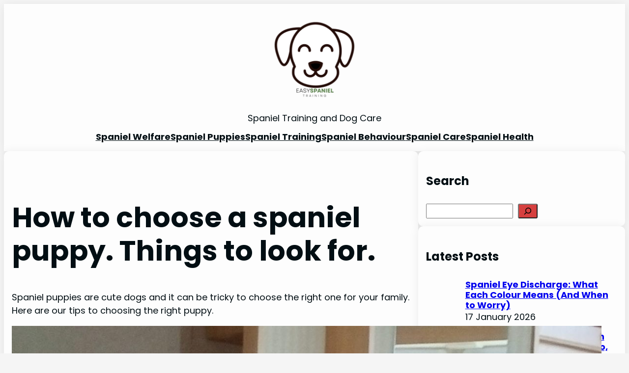

--- FILE ---
content_type: text/html; charset=UTF-8
request_url: https://www.easyspanieltraining.com/choosing-a-spaniel-puppy/
body_size: 41069
content:
<!DOCTYPE html>
<html lang="en-GB" prefix="og: https://ogp.me/ns#">
<head>
	<meta charset="UTF-8" />
	<meta name="viewport" content="width=device-width, initial-scale=1" />
<!-- Google tag (gtag.js) consent mode dataLayer added by Site Kit -->
<script id="google_gtagjs-js-consent-mode-data-layer">
window.dataLayer = window.dataLayer || [];function gtag(){dataLayer.push(arguments);}
gtag('consent', 'default', {"ad_personalization":"denied","ad_storage":"denied","ad_user_data":"denied","analytics_storage":"denied","functionality_storage":"denied","security_storage":"denied","personalization_storage":"denied","region":["AT","BE","BG","CH","CY","CZ","DE","DK","EE","ES","FI","FR","GB","GR","HR","HU","IE","IS","IT","LI","LT","LU","LV","MT","NL","NO","PL","PT","RO","SE","SI","SK"],"wait_for_update":500});
window._googlesitekitConsentCategoryMap = {"statistics":["analytics_storage"],"marketing":["ad_storage","ad_user_data","ad_personalization"],"functional":["functionality_storage","security_storage"],"preferences":["personalization_storage"]};
window._googlesitekitConsents = {"ad_personalization":"denied","ad_storage":"denied","ad_user_data":"denied","analytics_storage":"denied","functionality_storage":"denied","security_storage":"denied","personalization_storage":"denied","region":["AT","BE","BG","CH","CY","CZ","DE","DK","EE","ES","FI","FR","GB","GR","HR","HU","IE","IS","IT","LI","LT","LU","LV","MT","NL","NO","PL","PT","RO","SE","SI","SK"],"wait_for_update":500};
</script>
<!-- End Google tag (gtag.js) consent mode dataLayer added by Site Kit -->

<!-- Search Engine Optimization by Rank Math - https://rankmath.com/ -->
<meta name="description" content="When choosing a spaniel puppy there are some things that you need to think about. Will the dog work or be a pet? Where will he sleep? Get advice here."/>
<meta name="robots" content="follow, index, max-snippet:-1, max-video-preview:-1, max-image-preview:large"/>
<link rel="canonical" href="https://www.easyspanieltraining.com/choosing-a-spaniel-puppy/" />
<meta property="og:locale" content="en_GB" />
<meta property="og:type" content="article" />
<meta property="og:title" content="How To Choose A Spaniel Puppy. Things To Look For. - Easy Spaniel Training" />
<meta property="og:description" content="When choosing a spaniel puppy there are some things that you need to think about. Will the dog work or be a pet? Where will he sleep? Get advice here." />
<meta property="og:url" content="https://www.easyspanieltraining.com/choosing-a-spaniel-puppy/" />
<meta property="og:site_name" content="Easy Spaniel Training" />
<meta property="article:publisher" content="https://www.facebook.com/easyspanieltraining" />
<meta property="article:author" content="https://www.facebook.com/easyspanieltraining" />
<meta property="article:section" content="Puppies" />
<meta property="og:updated_time" content="2023-11-13T15:42:25+00:00" />
<meta property="og:image" content="https://www.easyspanieltraining.com/wp-content/uploads/2020/01/nimtable.jpg" />
<meta property="og:image:secure_url" content="https://www.easyspanieltraining.com/wp-content/uploads/2020/01/nimtable.jpg" />
<meta property="og:image:width" content="1600" />
<meta property="og:image:height" content="1200" />
<meta property="og:image:alt" content="cocker spaniel puppy" />
<meta property="og:image:type" content="image/jpeg" />
<meta property="article:published_time" content="2020-01-31T15:50:19+00:00" />
<meta property="article:modified_time" content="2023-11-13T15:42:25+00:00" />
<meta name="twitter:card" content="summary_large_image" />
<meta name="twitter:title" content="How To Choose A Spaniel Puppy. Things To Look For. - Easy Spaniel Training" />
<meta name="twitter:description" content="When choosing a spaniel puppy there are some things that you need to think about. Will the dog work or be a pet? Where will he sleep? Get advice here." />
<meta name="twitter:site" content="@goygarland" />
<meta name="twitter:creator" content="@GoygarLand" />
<meta name="twitter:image" content="https://www.easyspanieltraining.com/wp-content/uploads/2020/01/nimtable.jpg" />
<meta name="twitter:label1" content="Written by" />
<meta name="twitter:data1" content="Steve" />
<meta name="twitter:label2" content="Time to read" />
<meta name="twitter:data2" content="14 minutes" />
<script type="application/ld+json" class="rank-math-schema">{"@context":"https://schema.org","@graph":[{"@type":["Person","Organization"],"@id":"https://www.easyspanieltraining.com/#person","name":"Steve","sameAs":["https://www.facebook.com/easyspanieltraining","https://twitter.com/goygarland"],"logo":{"@type":"ImageObject","@id":"https://www.easyspanieltraining.com/#logo","url":"https://www.easyspanieltraining.com/wp-content/uploads/2022/03/cropped-cropped-Black-Dog-Smile-Design-Business-Identity-For-Pet-Grooming-And-Food-Shop-Logo-500-\u00d7-300px-e1670368439988.png","contentUrl":"https://www.easyspanieltraining.com/wp-content/uploads/2022/03/cropped-cropped-Black-Dog-Smile-Design-Business-Identity-For-Pet-Grooming-And-Food-Shop-Logo-500-\u00d7-300px-e1670368439988.png","caption":"Easy Spaniel Training","inLanguage":"en-GB","width":"208","height":"202"},"image":{"@type":"ImageObject","@id":"https://www.easyspanieltraining.com/#logo","url":"https://www.easyspanieltraining.com/wp-content/uploads/2022/03/cropped-cropped-Black-Dog-Smile-Design-Business-Identity-For-Pet-Grooming-And-Food-Shop-Logo-500-\u00d7-300px-e1670368439988.png","contentUrl":"https://www.easyspanieltraining.com/wp-content/uploads/2022/03/cropped-cropped-Black-Dog-Smile-Design-Business-Identity-For-Pet-Grooming-And-Food-Shop-Logo-500-\u00d7-300px-e1670368439988.png","caption":"Easy Spaniel Training","inLanguage":"en-GB","width":"208","height":"202"}},{"@type":"WebSite","@id":"https://www.easyspanieltraining.com/#website","url":"https://www.easyspanieltraining.com","name":"Easy Spaniel Training","publisher":{"@id":"https://www.easyspanieltraining.com/#person"},"inLanguage":"en-GB"},{"@type":"ImageObject","@id":"https://www.easyspanieltraining.com/wp-content/uploads/2020/01/nimtable.jpg","url":"https://www.easyspanieltraining.com/wp-content/uploads/2020/01/nimtable.jpg","width":"1600","height":"1200","caption":"cocker spaniel puppy","inLanguage":"en-GB"},{"@type":["WebPage","FAQPage"],"@id":"https://www.easyspanieltraining.com/choosing-a-spaniel-puppy/#webpage","url":"https://www.easyspanieltraining.com/choosing-a-spaniel-puppy/","name":"How To Choose A Spaniel Puppy. Things To Look For. - Easy Spaniel Training","datePublished":"2020-01-31T15:50:19+00:00","dateModified":"2023-11-13T15:42:25+00:00","isPartOf":{"@id":"https://www.easyspanieltraining.com/#website"},"primaryImageOfPage":{"@id":"https://www.easyspanieltraining.com/wp-content/uploads/2020/01/nimtable.jpg"},"inLanguage":"en-GB","mainEntity":[{"@type":"Question","url":"https://www.easyspanieltraining.com/choosing-a-spaniel-puppy/#faq-question-1685915934663","name":"What are the key factors to consider when choosing a spaniel puppy?","acceptedAnswer":{"@type":"Answer","text":"Choosing a spaniel puppy should be a carefully considered decision. You need to look into the puppy's health (a reputable breeder should provide health certifications), temperament (which is often a result of good breeding and early socialisation), and activity level (Spaniels are typically high-energy dogs). You also need to consider whether you can meet the dog's needs for exercise, training, and grooming."}},{"@type":"Question","url":"https://www.easyspanieltraining.com/choosing-a-spaniel-puppy/#faq-question-1685915952275","name":"What precautions should I take when buying a spaniel puppy from a breeder?","acceptedAnswer":{"@type":"Answer","text":"When buying a spaniel from a breeder, ensure that the breeder is reputable and responsible. They should be able to provide proof of health screenings, such as eye and hip tests, for both parent dogs. It's also a good sign if the breeder allows you to meet the puppy's parents, or at least the mother. Always avoid puppy mills and breeders who can't or won't give you detailed information about the puppy's lineage and health."}},{"@type":"Question","url":"https://www.easyspanieltraining.com/choosing-a-spaniel-puppy/#faq-question-1685916008122","name":"How can I ensure my spaniel puppy adapts well to its new home?","acceptedAnswer":{"@type":"Answer","text":"Early socialisation is key to helping your spaniel puppy adapt to its new home. Introduce the puppy to different environments, sounds, people, and other animals to help it become well-rounded and comfortable with various situations. Regular training sessions and a consistent routine will also help your puppy feel secure and understand what is expected. Make sure to provide plenty of love, patience, and positive reinforcement along the way."}}]},{"@type":"Person","@id":"https://www.easyspanieltraining.com/author/steve-bell/","name":"Steve","url":"https://www.easyspanieltraining.com/author/steve-bell/","image":{"@type":"ImageObject","@id":"https://secure.gravatar.com/avatar/5360d44fc802f2f37e79b50d378428390bcad594150be6121994e19816b4040b?s=96&amp;d=mm&amp;r=g","url":"https://secure.gravatar.com/avatar/5360d44fc802f2f37e79b50d378428390bcad594150be6121994e19816b4040b?s=96&amp;d=mm&amp;r=g","caption":"Steve","inLanguage":"en-GB"},"sameAs":["https://www.easyspanieltraining.com/steve-bell/","https://www.facebook.com/easyspanieltraining","https://twitter.com/GoygarLand","https://www.easyspanieltraining.com/steve-bell/"]},{"@type":"BlogPosting","headline":"How To Choose A Spaniel Puppy. Things To Look For. - Easy Spaniel Training","keywords":"Choosing a spaniel puppy","datePublished":"2020-01-31T15:50:19+00:00","dateModified":"2023-11-13T15:42:25+00:00","author":{"@id":"https://www.easyspanieltraining.com/author/steve-bell/","name":"Steve"},"publisher":{"@id":"https://www.easyspanieltraining.com/#person"},"description":"When choosing a spaniel puppy there are some things that you need to think about. Will the dog work or be a pet? Where will he sleep? Get advice here.","name":"How To Choose A Spaniel Puppy. Things To Look For. - Easy Spaniel Training","@id":"https://www.easyspanieltraining.com/choosing-a-spaniel-puppy/#richSnippet","isPartOf":{"@id":"https://www.easyspanieltraining.com/choosing-a-spaniel-puppy/#webpage"},"image":{"@id":"https://www.easyspanieltraining.com/wp-content/uploads/2020/01/nimtable.jpg"},"inLanguage":"en-GB","mainEntityOfPage":{"@id":"https://www.easyspanieltraining.com/choosing-a-spaniel-puppy/#webpage"}}]}</script>
<!-- /Rank Math WordPress SEO plugin -->

<title>How To Choose A Spaniel Puppy. Things To Look For. - Easy Spaniel Training</title>
<link rel='dns-prefetch' href='//www.googletagmanager.com' />
<link rel='dns-prefetch' href='//fundingchoicesmessages.google.com' />
<link rel="alternate" title="oEmbed (JSON)" type="application/json+oembed" href="https://www.easyspanieltraining.com/wp-json/oembed/1.0/embed?url=https%3A%2F%2Fwww.easyspanieltraining.com%2Fchoosing-a-spaniel-puppy%2F" />
<link rel="alternate" title="oEmbed (XML)" type="text/xml+oembed" href="https://www.easyspanieltraining.com/wp-json/oembed/1.0/embed?url=https%3A%2F%2Fwww.easyspanieltraining.com%2Fchoosing-a-spaniel-puppy%2F&#038;format=xml" />
<style id='wp-img-auto-sizes-contain-inline-css'>
img:is([sizes=auto i],[sizes^="auto," i]){contain-intrinsic-size:3000px 1500px}
/*# sourceURL=wp-img-auto-sizes-contain-inline-css */
</style>
<style id='wp-block-site-logo-inline-css'>
.wp-block-site-logo{box-sizing:border-box;line-height:0}.wp-block-site-logo a{display:inline-block;line-height:0}.wp-block-site-logo.is-default-size img{height:auto;width:120px}.wp-block-site-logo img{height:auto;max-width:100%}.wp-block-site-logo a,.wp-block-site-logo img{border-radius:inherit}.wp-block-site-logo.aligncenter{margin-left:auto;margin-right:auto;text-align:center}:root :where(.wp-block-site-logo.is-style-rounded){border-radius:9999px}
/*# sourceURL=https://www.easyspanieltraining.com/wp-includes/blocks/site-logo/style.min.css */
</style>
<style id='wp-block-site-tagline-inline-css'>
.wp-block-site-tagline{box-sizing:border-box}
/*# sourceURL=https://www.easyspanieltraining.com/wp-includes/blocks/site-tagline/style.min.css */
</style>
<style id='wp-block-group-inline-css'>
.wp-block-group{box-sizing:border-box}:where(.wp-block-group.wp-block-group-is-layout-constrained){position:relative}
/*# sourceURL=https://www.easyspanieltraining.com/wp-includes/blocks/group/style.min.css */
</style>
<style id='wp-block-navigation-link-inline-css'>
.wp-block-navigation .wp-block-navigation-item__label{overflow-wrap:break-word}.wp-block-navigation .wp-block-navigation-item__description{display:none}.link-ui-tools{outline:1px solid #f0f0f0;padding:8px}.link-ui-block-inserter{padding-top:8px}.link-ui-block-inserter__back{margin-left:8px;text-transform:uppercase}
/*# sourceURL=https://www.easyspanieltraining.com/wp-includes/blocks/navigation-link/style.min.css */
</style>
<link rel='stylesheet' id='wp-block-navigation-css' href='//www.easyspanieltraining.com/wp-includes/blocks/navigation/style.min.css?ver=6.9' media='all' />
<style id='wp-block-post-title-inline-css'>
.wp-block-post-title{box-sizing:border-box;word-break:break-word}.wp-block-post-title :where(a){display:inline-block;font-family:inherit;font-size:inherit;font-style:inherit;font-weight:inherit;letter-spacing:inherit;line-height:inherit;text-decoration:inherit}
/*# sourceURL=https://www.easyspanieltraining.com/wp-includes/blocks/post-title/style.min.css */
</style>
<style id='wp-block-post-excerpt-inline-css'>
:where(.wp-block-post-excerpt){box-sizing:border-box;margin-bottom:var(--wp--style--block-gap);margin-top:var(--wp--style--block-gap)}.wp-block-post-excerpt__excerpt{margin-bottom:0;margin-top:0}.wp-block-post-excerpt__more-text{margin-bottom:0;margin-top:var(--wp--style--block-gap)}.wp-block-post-excerpt__more-link{display:inline-block}
/*# sourceURL=https://www.easyspanieltraining.com/wp-includes/blocks/post-excerpt/style.min.css */
</style>
<style id='wp-block-post-featured-image-inline-css'>
.wp-block-post-featured-image{margin-left:0;margin-right:0}.wp-block-post-featured-image a{display:block;height:100%}.wp-block-post-featured-image :where(img){box-sizing:border-box;height:auto;max-width:100%;vertical-align:bottom;width:100%}.wp-block-post-featured-image.alignfull img,.wp-block-post-featured-image.alignwide img{width:100%}.wp-block-post-featured-image .wp-block-post-featured-image__overlay.has-background-dim{background-color:#000;inset:0;position:absolute}.wp-block-post-featured-image{position:relative}.wp-block-post-featured-image .wp-block-post-featured-image__overlay.has-background-gradient{background-color:initial}.wp-block-post-featured-image .wp-block-post-featured-image__overlay.has-background-dim-0{opacity:0}.wp-block-post-featured-image .wp-block-post-featured-image__overlay.has-background-dim-10{opacity:.1}.wp-block-post-featured-image .wp-block-post-featured-image__overlay.has-background-dim-20{opacity:.2}.wp-block-post-featured-image .wp-block-post-featured-image__overlay.has-background-dim-30{opacity:.3}.wp-block-post-featured-image .wp-block-post-featured-image__overlay.has-background-dim-40{opacity:.4}.wp-block-post-featured-image .wp-block-post-featured-image__overlay.has-background-dim-50{opacity:.5}.wp-block-post-featured-image .wp-block-post-featured-image__overlay.has-background-dim-60{opacity:.6}.wp-block-post-featured-image .wp-block-post-featured-image__overlay.has-background-dim-70{opacity:.7}.wp-block-post-featured-image .wp-block-post-featured-image__overlay.has-background-dim-80{opacity:.8}.wp-block-post-featured-image .wp-block-post-featured-image__overlay.has-background-dim-90{opacity:.9}.wp-block-post-featured-image .wp-block-post-featured-image__overlay.has-background-dim-100{opacity:1}.wp-block-post-featured-image:where(.alignleft,.alignright){width:100%}
/*# sourceURL=https://www.easyspanieltraining.com/wp-includes/blocks/post-featured-image/style.min.css */
</style>
<style id='wp-block-paragraph-inline-css'>
.is-small-text{font-size:.875em}.is-regular-text{font-size:1em}.is-large-text{font-size:2.25em}.is-larger-text{font-size:3em}.has-drop-cap:not(:focus):first-letter{float:left;font-size:8.4em;font-style:normal;font-weight:100;line-height:.68;margin:.05em .1em 0 0;text-transform:uppercase}body.rtl .has-drop-cap:not(:focus):first-letter{float:none;margin-left:.1em}p.has-drop-cap.has-background{overflow:hidden}:root :where(p.has-background){padding:1.25em 2.375em}:where(p.has-text-color:not(.has-link-color)) a{color:inherit}p.has-text-align-left[style*="writing-mode:vertical-lr"],p.has-text-align-right[style*="writing-mode:vertical-rl"]{rotate:180deg}
/*# sourceURL=https://www.easyspanieltraining.com/wp-includes/blocks/paragraph/style.min.css */
</style>
<style id='wp-block-heading-inline-css'>
h1:where(.wp-block-heading).has-background,h2:where(.wp-block-heading).has-background,h3:where(.wp-block-heading).has-background,h4:where(.wp-block-heading).has-background,h5:where(.wp-block-heading).has-background,h6:where(.wp-block-heading).has-background{padding:1.25em 2.375em}h1.has-text-align-left[style*=writing-mode]:where([style*=vertical-lr]),h1.has-text-align-right[style*=writing-mode]:where([style*=vertical-rl]),h2.has-text-align-left[style*=writing-mode]:where([style*=vertical-lr]),h2.has-text-align-right[style*=writing-mode]:where([style*=vertical-rl]),h3.has-text-align-left[style*=writing-mode]:where([style*=vertical-lr]),h3.has-text-align-right[style*=writing-mode]:where([style*=vertical-rl]),h4.has-text-align-left[style*=writing-mode]:where([style*=vertical-lr]),h4.has-text-align-right[style*=writing-mode]:where([style*=vertical-rl]),h5.has-text-align-left[style*=writing-mode]:where([style*=vertical-lr]),h5.has-text-align-right[style*=writing-mode]:where([style*=vertical-rl]),h6.has-text-align-left[style*=writing-mode]:where([style*=vertical-lr]),h6.has-text-align-right[style*=writing-mode]:where([style*=vertical-rl]){rotate:180deg}
/*# sourceURL=https://www.easyspanieltraining.com/wp-includes/blocks/heading/style.min.css */
</style>
<style id='wp-block-image-inline-css'>
.wp-block-image>a,.wp-block-image>figure>a{display:inline-block}.wp-block-image img{box-sizing:border-box;height:auto;max-width:100%;vertical-align:bottom}@media not (prefers-reduced-motion){.wp-block-image img.hide{visibility:hidden}.wp-block-image img.show{animation:show-content-image .4s}}.wp-block-image[style*=border-radius] img,.wp-block-image[style*=border-radius]>a{border-radius:inherit}.wp-block-image.has-custom-border img{box-sizing:border-box}.wp-block-image.aligncenter{text-align:center}.wp-block-image.alignfull>a,.wp-block-image.alignwide>a{width:100%}.wp-block-image.alignfull img,.wp-block-image.alignwide img{height:auto;width:100%}.wp-block-image .aligncenter,.wp-block-image .alignleft,.wp-block-image .alignright,.wp-block-image.aligncenter,.wp-block-image.alignleft,.wp-block-image.alignright{display:table}.wp-block-image .aligncenter>figcaption,.wp-block-image .alignleft>figcaption,.wp-block-image .alignright>figcaption,.wp-block-image.aligncenter>figcaption,.wp-block-image.alignleft>figcaption,.wp-block-image.alignright>figcaption{caption-side:bottom;display:table-caption}.wp-block-image .alignleft{float:left;margin:.5em 1em .5em 0}.wp-block-image .alignright{float:right;margin:.5em 0 .5em 1em}.wp-block-image .aligncenter{margin-left:auto;margin-right:auto}.wp-block-image :where(figcaption){margin-bottom:1em;margin-top:.5em}.wp-block-image.is-style-circle-mask img{border-radius:9999px}@supports ((-webkit-mask-image:none) or (mask-image:none)) or (-webkit-mask-image:none){.wp-block-image.is-style-circle-mask img{border-radius:0;-webkit-mask-image:url('data:image/svg+xml;utf8,<svg viewBox="0 0 100 100" xmlns="http://www.w3.org/2000/svg"><circle cx="50" cy="50" r="50"/></svg>');mask-image:url('data:image/svg+xml;utf8,<svg viewBox="0 0 100 100" xmlns="http://www.w3.org/2000/svg"><circle cx="50" cy="50" r="50"/></svg>');mask-mode:alpha;-webkit-mask-position:center;mask-position:center;-webkit-mask-repeat:no-repeat;mask-repeat:no-repeat;-webkit-mask-size:contain;mask-size:contain}}:root :where(.wp-block-image.is-style-rounded img,.wp-block-image .is-style-rounded img){border-radius:9999px}.wp-block-image figure{margin:0}.wp-lightbox-container{display:flex;flex-direction:column;position:relative}.wp-lightbox-container img{cursor:zoom-in}.wp-lightbox-container img:hover+button{opacity:1}.wp-lightbox-container button{align-items:center;backdrop-filter:blur(16px) saturate(180%);background-color:#5a5a5a40;border:none;border-radius:4px;cursor:zoom-in;display:flex;height:20px;justify-content:center;opacity:0;padding:0;position:absolute;right:16px;text-align:center;top:16px;width:20px;z-index:100}@media not (prefers-reduced-motion){.wp-lightbox-container button{transition:opacity .2s ease}}.wp-lightbox-container button:focus-visible{outline:3px auto #5a5a5a40;outline:3px auto -webkit-focus-ring-color;outline-offset:3px}.wp-lightbox-container button:hover{cursor:pointer;opacity:1}.wp-lightbox-container button:focus{opacity:1}.wp-lightbox-container button:focus,.wp-lightbox-container button:hover,.wp-lightbox-container button:not(:hover):not(:active):not(.has-background){background-color:#5a5a5a40;border:none}.wp-lightbox-overlay{box-sizing:border-box;cursor:zoom-out;height:100vh;left:0;overflow:hidden;position:fixed;top:0;visibility:hidden;width:100%;z-index:100000}.wp-lightbox-overlay .close-button{align-items:center;cursor:pointer;display:flex;justify-content:center;min-height:40px;min-width:40px;padding:0;position:absolute;right:calc(env(safe-area-inset-right) + 16px);top:calc(env(safe-area-inset-top) + 16px);z-index:5000000}.wp-lightbox-overlay .close-button:focus,.wp-lightbox-overlay .close-button:hover,.wp-lightbox-overlay .close-button:not(:hover):not(:active):not(.has-background){background:none;border:none}.wp-lightbox-overlay .lightbox-image-container{height:var(--wp--lightbox-container-height);left:50%;overflow:hidden;position:absolute;top:50%;transform:translate(-50%,-50%);transform-origin:top left;width:var(--wp--lightbox-container-width);z-index:9999999999}.wp-lightbox-overlay .wp-block-image{align-items:center;box-sizing:border-box;display:flex;height:100%;justify-content:center;margin:0;position:relative;transform-origin:0 0;width:100%;z-index:3000000}.wp-lightbox-overlay .wp-block-image img{height:var(--wp--lightbox-image-height);min-height:var(--wp--lightbox-image-height);min-width:var(--wp--lightbox-image-width);width:var(--wp--lightbox-image-width)}.wp-lightbox-overlay .wp-block-image figcaption{display:none}.wp-lightbox-overlay button{background:none;border:none}.wp-lightbox-overlay .scrim{background-color:#fff;height:100%;opacity:.9;position:absolute;width:100%;z-index:2000000}.wp-lightbox-overlay.active{visibility:visible}@media not (prefers-reduced-motion){.wp-lightbox-overlay.active{animation:turn-on-visibility .25s both}.wp-lightbox-overlay.active img{animation:turn-on-visibility .35s both}.wp-lightbox-overlay.show-closing-animation:not(.active){animation:turn-off-visibility .35s both}.wp-lightbox-overlay.show-closing-animation:not(.active) img{animation:turn-off-visibility .25s both}.wp-lightbox-overlay.zoom.active{animation:none;opacity:1;visibility:visible}.wp-lightbox-overlay.zoom.active .lightbox-image-container{animation:lightbox-zoom-in .4s}.wp-lightbox-overlay.zoom.active .lightbox-image-container img{animation:none}.wp-lightbox-overlay.zoom.active .scrim{animation:turn-on-visibility .4s forwards}.wp-lightbox-overlay.zoom.show-closing-animation:not(.active){animation:none}.wp-lightbox-overlay.zoom.show-closing-animation:not(.active) .lightbox-image-container{animation:lightbox-zoom-out .4s}.wp-lightbox-overlay.zoom.show-closing-animation:not(.active) .lightbox-image-container img{animation:none}.wp-lightbox-overlay.zoom.show-closing-animation:not(.active) .scrim{animation:turn-off-visibility .4s forwards}}@keyframes show-content-image{0%{visibility:hidden}99%{visibility:hidden}to{visibility:visible}}@keyframes turn-on-visibility{0%{opacity:0}to{opacity:1}}@keyframes turn-off-visibility{0%{opacity:1;visibility:visible}99%{opacity:0;visibility:visible}to{opacity:0;visibility:hidden}}@keyframes lightbox-zoom-in{0%{transform:translate(calc((-100vw + var(--wp--lightbox-scrollbar-width))/2 + var(--wp--lightbox-initial-left-position)),calc(-50vh + var(--wp--lightbox-initial-top-position))) scale(var(--wp--lightbox-scale))}to{transform:translate(-50%,-50%) scale(1)}}@keyframes lightbox-zoom-out{0%{transform:translate(-50%,-50%) scale(1);visibility:visible}99%{visibility:visible}to{transform:translate(calc((-100vw + var(--wp--lightbox-scrollbar-width))/2 + var(--wp--lightbox-initial-left-position)),calc(-50vh + var(--wp--lightbox-initial-top-position))) scale(var(--wp--lightbox-scale));visibility:hidden}}
/*# sourceURL=https://www.easyspanieltraining.com/wp-includes/blocks/image/style.min.css */
</style>
<style id='wp-block-list-inline-css'>
ol,ul{box-sizing:border-box}:root :where(.wp-block-list.has-background){padding:1.25em 2.375em}
/*# sourceURL=https://www.easyspanieltraining.com/wp-includes/blocks/list/style.min.css */
</style>
<link rel='stylesheet' id='cegg-bootstrap5-css' href='//www.easyspanieltraining.com/wp-content/plugins/content-egg1/res/site/bootstrap/css/cegg-bootstrap.min.css?ver=14.0.0' media='all' />
<link rel='stylesheet' id='cegg-products-css' href='//www.easyspanieltraining.com/wp-content/plugins/content-egg1/res/site/css/cegg-products.min.css?ver=14.0.0' media='all' />
<style id='cegg-products-inline-css'>
:root {--cegg-primary:#dc3545;--cegg-primary-rgb:220, 53, 69;}.cegg5-container .bg-primary{--cegg-badge-color:#FFFFFF;}.cegg5-container .text-bg-primary{color: #FFFFFF !important;}.cegg5-container .btn-primary{--cegg-btn-color: #FFFFFF;--cegg-btn-bg: #dc3545;--cegg-btn-border-color: #f23a4c;--cegg-btn-hover-color: #FFFFFF;--cegg-btn-hover-bg: #f23a4c;--cegg-btn-hover-border-color: #ff4054;--cegg-btn-active-color: #FFFFFF;--cegg-btn-active-bg: #ff4053;--cegg-btn-active-border-color: #ff465b;}.cegg5-container .btn-outline-primary{--cegg-btn-color: #dc3545;--cegg-btn-border-color: #dc3545;--cegg-btn-hover-color: #FFFFFF;--cegg-btn-hover-bg: #dc3545;--cegg-btn-hover-border-color: #dc3545;--cegg-btn-active-color: #FFFFFF;--cegg-btn-active-bg: #dc3545;--cegg-btn-active-border-color: #dc3545;}
/*# sourceURL=cegg-products-inline-css */
</style>
<style id='wp-block-post-content-inline-css'>
.wp-block-post-content{display:flow-root}
/*# sourceURL=https://www.easyspanieltraining.com/wp-includes/blocks/post-content/style.min.css */
</style>
<style id='wp-block-spacer-inline-css'>
.wp-block-spacer{clear:both}
/*# sourceURL=https://www.easyspanieltraining.com/wp-includes/blocks/spacer/style.min.css */
</style>
<style id='wp-block-columns-inline-css'>
.wp-block-columns{box-sizing:border-box;display:flex;flex-wrap:wrap!important}@media (min-width:782px){.wp-block-columns{flex-wrap:nowrap!important}}.wp-block-columns{align-items:normal!important}.wp-block-columns.are-vertically-aligned-top{align-items:flex-start}.wp-block-columns.are-vertically-aligned-center{align-items:center}.wp-block-columns.are-vertically-aligned-bottom{align-items:flex-end}@media (max-width:781px){.wp-block-columns:not(.is-not-stacked-on-mobile)>.wp-block-column{flex-basis:100%!important}}@media (min-width:782px){.wp-block-columns:not(.is-not-stacked-on-mobile)>.wp-block-column{flex-basis:0;flex-grow:1}.wp-block-columns:not(.is-not-stacked-on-mobile)>.wp-block-column[style*=flex-basis]{flex-grow:0}}.wp-block-columns.is-not-stacked-on-mobile{flex-wrap:nowrap!important}.wp-block-columns.is-not-stacked-on-mobile>.wp-block-column{flex-basis:0;flex-grow:1}.wp-block-columns.is-not-stacked-on-mobile>.wp-block-column[style*=flex-basis]{flex-grow:0}:where(.wp-block-columns){margin-bottom:1.75em}:where(.wp-block-columns.has-background){padding:1.25em 2.375em}.wp-block-column{flex-grow:1;min-width:0;overflow-wrap:break-word;word-break:break-word}.wp-block-column.is-vertically-aligned-top{align-self:flex-start}.wp-block-column.is-vertically-aligned-center{align-self:center}.wp-block-column.is-vertically-aligned-bottom{align-self:flex-end}.wp-block-column.is-vertically-aligned-stretch{align-self:stretch}.wp-block-column.is-vertically-aligned-bottom,.wp-block-column.is-vertically-aligned-center,.wp-block-column.is-vertically-aligned-top{width:100%}
/*# sourceURL=https://www.easyspanieltraining.com/wp-includes/blocks/columns/style.min.css */
</style>
<style id='wp-block-search-inline-css'>
.wp-block-search__button{margin-left:10px;word-break:normal}.wp-block-search__button.has-icon{line-height:0}.wp-block-search__button svg{height:1.25em;min-height:24px;min-width:24px;width:1.25em;fill:currentColor;vertical-align:text-bottom}:where(.wp-block-search__button){border:1px solid #ccc;padding:6px 10px}.wp-block-search__inside-wrapper{display:flex;flex:auto;flex-wrap:nowrap;max-width:100%}.wp-block-search__label{width:100%}.wp-block-search.wp-block-search__button-only .wp-block-search__button{box-sizing:border-box;display:flex;flex-shrink:0;justify-content:center;margin-left:0;max-width:100%}.wp-block-search.wp-block-search__button-only .wp-block-search__inside-wrapper{min-width:0!important;transition-property:width}.wp-block-search.wp-block-search__button-only .wp-block-search__input{flex-basis:100%;transition-duration:.3s}.wp-block-search.wp-block-search__button-only.wp-block-search__searchfield-hidden,.wp-block-search.wp-block-search__button-only.wp-block-search__searchfield-hidden .wp-block-search__inside-wrapper{overflow:hidden}.wp-block-search.wp-block-search__button-only.wp-block-search__searchfield-hidden .wp-block-search__input{border-left-width:0!important;border-right-width:0!important;flex-basis:0;flex-grow:0;margin:0;min-width:0!important;padding-left:0!important;padding-right:0!important;width:0!important}:where(.wp-block-search__input){appearance:none;border:1px solid #949494;flex-grow:1;font-family:inherit;font-size:inherit;font-style:inherit;font-weight:inherit;letter-spacing:inherit;line-height:inherit;margin-left:0;margin-right:0;min-width:3rem;padding:8px;text-decoration:unset!important;text-transform:inherit}:where(.wp-block-search__button-inside .wp-block-search__inside-wrapper){background-color:#fff;border:1px solid #949494;box-sizing:border-box;padding:4px}:where(.wp-block-search__button-inside .wp-block-search__inside-wrapper) .wp-block-search__input{border:none;border-radius:0;padding:0 4px}:where(.wp-block-search__button-inside .wp-block-search__inside-wrapper) .wp-block-search__input:focus{outline:none}:where(.wp-block-search__button-inside .wp-block-search__inside-wrapper) :where(.wp-block-search__button){padding:4px 8px}.wp-block-search.aligncenter .wp-block-search__inside-wrapper{margin:auto}.wp-block[data-align=right] .wp-block-search.wp-block-search__button-only .wp-block-search__inside-wrapper{float:right}
/*# sourceURL=https://www.easyspanieltraining.com/wp-includes/blocks/search/style.min.css */
</style>
<style id='wp-block-post-date-inline-css'>
.wp-block-post-date{box-sizing:border-box}
/*# sourceURL=https://www.easyspanieltraining.com/wp-includes/blocks/post-date/style.min.css */
</style>
<style id='wp-block-post-template-inline-css'>
.wp-block-post-template{box-sizing:border-box;list-style:none;margin-bottom:0;margin-top:0;max-width:100%;padding:0}.wp-block-post-template.is-flex-container{display:flex;flex-direction:row;flex-wrap:wrap;gap:1.25em}.wp-block-post-template.is-flex-container>li{margin:0;width:100%}@media (min-width:600px){.wp-block-post-template.is-flex-container.is-flex-container.columns-2>li{width:calc(50% - .625em)}.wp-block-post-template.is-flex-container.is-flex-container.columns-3>li{width:calc(33.33333% - .83333em)}.wp-block-post-template.is-flex-container.is-flex-container.columns-4>li{width:calc(25% - .9375em)}.wp-block-post-template.is-flex-container.is-flex-container.columns-5>li{width:calc(20% - 1em)}.wp-block-post-template.is-flex-container.is-flex-container.columns-6>li{width:calc(16.66667% - 1.04167em)}}@media (max-width:600px){.wp-block-post-template-is-layout-grid.wp-block-post-template-is-layout-grid.wp-block-post-template-is-layout-grid.wp-block-post-template-is-layout-grid{grid-template-columns:1fr}}.wp-block-post-template-is-layout-constrained>li>.alignright,.wp-block-post-template-is-layout-flow>li>.alignright{float:right;margin-inline-end:0;margin-inline-start:2em}.wp-block-post-template-is-layout-constrained>li>.alignleft,.wp-block-post-template-is-layout-flow>li>.alignleft{float:left;margin-inline-end:2em;margin-inline-start:0}.wp-block-post-template-is-layout-constrained>li>.aligncenter,.wp-block-post-template-is-layout-flow>li>.aligncenter{margin-inline-end:auto;margin-inline-start:auto}
/*# sourceURL=https://www.easyspanieltraining.com/wp-includes/blocks/post-template/style.min.css */
</style>
<style id='wp-block-post-navigation-link-inline-css'>
.wp-block-post-navigation-link .wp-block-post-navigation-link__arrow-previous{display:inline-block;margin-right:1ch}.wp-block-post-navigation-link .wp-block-post-navigation-link__arrow-previous:not(.is-arrow-chevron){transform:scaleX(1)}.wp-block-post-navigation-link .wp-block-post-navigation-link__arrow-next{display:inline-block;margin-left:1ch}.wp-block-post-navigation-link .wp-block-post-navigation-link__arrow-next:not(.is-arrow-chevron){transform:scaleX(1)}.wp-block-post-navigation-link.has-text-align-left[style*="writing-mode: vertical-lr"],.wp-block-post-navigation-link.has-text-align-right[style*="writing-mode: vertical-rl"]{rotate:180deg}
/*# sourceURL=https://www.easyspanieltraining.com/wp-includes/blocks/post-navigation-link/style.min.css */
</style>
<style id='wp-block-button-inline-css'>
.wp-block-button__link{align-content:center;box-sizing:border-box;cursor:pointer;display:inline-block;height:100%;text-align:center;word-break:break-word}.wp-block-button__link.aligncenter{text-align:center}.wp-block-button__link.alignright{text-align:right}:where(.wp-block-button__link){border-radius:9999px;box-shadow:none;padding:calc(.667em + 2px) calc(1.333em + 2px);text-decoration:none}.wp-block-button[style*=text-decoration] .wp-block-button__link{text-decoration:inherit}.wp-block-buttons>.wp-block-button.has-custom-width{max-width:none}.wp-block-buttons>.wp-block-button.has-custom-width .wp-block-button__link{width:100%}.wp-block-buttons>.wp-block-button.has-custom-font-size .wp-block-button__link{font-size:inherit}.wp-block-buttons>.wp-block-button.wp-block-button__width-25{width:calc(25% - var(--wp--style--block-gap, .5em)*.75)}.wp-block-buttons>.wp-block-button.wp-block-button__width-50{width:calc(50% - var(--wp--style--block-gap, .5em)*.5)}.wp-block-buttons>.wp-block-button.wp-block-button__width-75{width:calc(75% - var(--wp--style--block-gap, .5em)*.25)}.wp-block-buttons>.wp-block-button.wp-block-button__width-100{flex-basis:100%;width:100%}.wp-block-buttons.is-vertical>.wp-block-button.wp-block-button__width-25{width:25%}.wp-block-buttons.is-vertical>.wp-block-button.wp-block-button__width-50{width:50%}.wp-block-buttons.is-vertical>.wp-block-button.wp-block-button__width-75{width:75%}.wp-block-button.is-style-squared,.wp-block-button__link.wp-block-button.is-style-squared{border-radius:0}.wp-block-button.no-border-radius,.wp-block-button__link.no-border-radius{border-radius:0!important}:root :where(.wp-block-button .wp-block-button__link.is-style-outline),:root :where(.wp-block-button.is-style-outline>.wp-block-button__link){border:2px solid;padding:.667em 1.333em}:root :where(.wp-block-button .wp-block-button__link.is-style-outline:not(.has-text-color)),:root :where(.wp-block-button.is-style-outline>.wp-block-button__link:not(.has-text-color)){color:currentColor}:root :where(.wp-block-button .wp-block-button__link.is-style-outline:not(.has-background)),:root :where(.wp-block-button.is-style-outline>.wp-block-button__link:not(.has-background)){background-color:initial;background-image:none}
/*# sourceURL=https://www.easyspanieltraining.com/wp-includes/blocks/button/style.min.css */
</style>
<style id='wp-block-buttons-inline-css'>
.wp-block-buttons{box-sizing:border-box}.wp-block-buttons.is-vertical{flex-direction:column}.wp-block-buttons.is-vertical>.wp-block-button:last-child{margin-bottom:0}.wp-block-buttons>.wp-block-button{display:inline-block;margin:0}.wp-block-buttons.is-content-justification-left{justify-content:flex-start}.wp-block-buttons.is-content-justification-left.is-vertical{align-items:flex-start}.wp-block-buttons.is-content-justification-center{justify-content:center}.wp-block-buttons.is-content-justification-center.is-vertical{align-items:center}.wp-block-buttons.is-content-justification-right{justify-content:flex-end}.wp-block-buttons.is-content-justification-right.is-vertical{align-items:flex-end}.wp-block-buttons.is-content-justification-space-between{justify-content:space-between}.wp-block-buttons.aligncenter{text-align:center}.wp-block-buttons:not(.is-content-justification-space-between,.is-content-justification-right,.is-content-justification-left,.is-content-justification-center) .wp-block-button.aligncenter{margin-left:auto;margin-right:auto;width:100%}.wp-block-buttons[style*=text-decoration] .wp-block-button,.wp-block-buttons[style*=text-decoration] .wp-block-button__link{text-decoration:inherit}.wp-block-buttons.has-custom-font-size .wp-block-button__link{font-size:inherit}.wp-block-buttons .wp-block-button__link{width:100%}.wp-block-button.aligncenter{text-align:center}
/*# sourceURL=https://www.easyspanieltraining.com/wp-includes/blocks/buttons/style.min.css */
</style>
<style id='wp-block-site-title-inline-css'>
.wp-block-site-title{box-sizing:border-box}.wp-block-site-title :where(a){color:inherit;font-family:inherit;font-size:inherit;font-style:inherit;font-weight:inherit;letter-spacing:inherit;line-height:inherit;text-decoration:inherit}
/*# sourceURL=https://www.easyspanieltraining.com/wp-includes/blocks/site-title/style.min.css */
</style>
<style id='wp-block-library-inline-css'>
:root{--wp-block-synced-color:#7a00df;--wp-block-synced-color--rgb:122,0,223;--wp-bound-block-color:var(--wp-block-synced-color);--wp-editor-canvas-background:#ddd;--wp-admin-theme-color:#007cba;--wp-admin-theme-color--rgb:0,124,186;--wp-admin-theme-color-darker-10:#006ba1;--wp-admin-theme-color-darker-10--rgb:0,107,160.5;--wp-admin-theme-color-darker-20:#005a87;--wp-admin-theme-color-darker-20--rgb:0,90,135;--wp-admin-border-width-focus:2px}@media (min-resolution:192dpi){:root{--wp-admin-border-width-focus:1.5px}}.wp-element-button{cursor:pointer}:root .has-very-light-gray-background-color{background-color:#eee}:root .has-very-dark-gray-background-color{background-color:#313131}:root .has-very-light-gray-color{color:#eee}:root .has-very-dark-gray-color{color:#313131}:root .has-vivid-green-cyan-to-vivid-cyan-blue-gradient-background{background:linear-gradient(135deg,#00d084,#0693e3)}:root .has-purple-crush-gradient-background{background:linear-gradient(135deg,#34e2e4,#4721fb 50%,#ab1dfe)}:root .has-hazy-dawn-gradient-background{background:linear-gradient(135deg,#faaca8,#dad0ec)}:root .has-subdued-olive-gradient-background{background:linear-gradient(135deg,#fafae1,#67a671)}:root .has-atomic-cream-gradient-background{background:linear-gradient(135deg,#fdd79a,#004a59)}:root .has-nightshade-gradient-background{background:linear-gradient(135deg,#330968,#31cdcf)}:root .has-midnight-gradient-background{background:linear-gradient(135deg,#020381,#2874fc)}:root{--wp--preset--font-size--normal:16px;--wp--preset--font-size--huge:42px}.has-regular-font-size{font-size:1em}.has-larger-font-size{font-size:2.625em}.has-normal-font-size{font-size:var(--wp--preset--font-size--normal)}.has-huge-font-size{font-size:var(--wp--preset--font-size--huge)}.has-text-align-center{text-align:center}.has-text-align-left{text-align:left}.has-text-align-right{text-align:right}.has-fit-text{white-space:nowrap!important}#end-resizable-editor-section{display:none}.aligncenter{clear:both}.items-justified-left{justify-content:flex-start}.items-justified-center{justify-content:center}.items-justified-right{justify-content:flex-end}.items-justified-space-between{justify-content:space-between}.screen-reader-text{border:0;clip-path:inset(50%);height:1px;margin:-1px;overflow:hidden;padding:0;position:absolute;width:1px;word-wrap:normal!important}.screen-reader-text:focus{background-color:#ddd;clip-path:none;color:#444;display:block;font-size:1em;height:auto;left:5px;line-height:normal;padding:15px 23px 14px;text-decoration:none;top:5px;width:auto;z-index:100000}html :where(.has-border-color){border-style:solid}html :where([style*=border-top-color]){border-top-style:solid}html :where([style*=border-right-color]){border-right-style:solid}html :where([style*=border-bottom-color]){border-bottom-style:solid}html :where([style*=border-left-color]){border-left-style:solid}html :where([style*=border-width]){border-style:solid}html :where([style*=border-top-width]){border-top-style:solid}html :where([style*=border-right-width]){border-right-style:solid}html :where([style*=border-bottom-width]){border-bottom-style:solid}html :where([style*=border-left-width]){border-left-style:solid}html :where(img[class*=wp-image-]){height:auto;max-width:100%}:where(figure){margin:0 0 1em}html :where(.is-position-sticky){--wp-admin--admin-bar--position-offset:var(--wp-admin--admin-bar--height,0px)}@media screen and (max-width:600px){html :where(.is-position-sticky){--wp-admin--admin-bar--position-offset:0px}}
/*# sourceURL=/wp-includes/css/dist/block-library/common.min.css */
</style>
<style id='global-styles-inline-css'>
:root{--wp--preset--aspect-ratio--square: 1;--wp--preset--aspect-ratio--4-3: 4/3;--wp--preset--aspect-ratio--3-4: 3/4;--wp--preset--aspect-ratio--3-2: 3/2;--wp--preset--aspect-ratio--2-3: 2/3;--wp--preset--aspect-ratio--16-9: 16/9;--wp--preset--aspect-ratio--9-16: 9/16;--wp--preset--color--black: #000000;--wp--preset--color--cyan-bluish-gray: #abb8c3;--wp--preset--color--white: #ffffff;--wp--preset--color--pale-pink: #f78da7;--wp--preset--color--vivid-red: #cf2e2e;--wp--preset--color--luminous-vivid-orange: #ff6900;--wp--preset--color--luminous-vivid-amber: #fcb900;--wp--preset--color--light-green-cyan: #7bdcb5;--wp--preset--color--vivid-green-cyan: #00d084;--wp--preset--color--pale-cyan-blue: #8ed1fc;--wp--preset--color--vivid-cyan-blue: #0693e3;--wp--preset--color--vivid-purple: #9b51e0;--wp--preset--color--popcorn-primary-color: #D6403F;--wp--preset--color--popcorn-primary-alt-color: #AA1E1E;--wp--preset--color--popcorn-secondary-color: #FFF3AD;--wp--preset--color--popcorn-tertiary-color: #020E13;--wp--preset--color--popcorn-quaternary-color: #F5F5F5;--wp--preset--color--popcorn-quinary-color: #FFFFFF;--wp--preset--color--popcorn-senary-color: #000000;--wp--preset--color--popcorn-info-background: #cce5ff;--wp--preset--color--popcorn-info-text: #004085;--wp--preset--color--popcorn-success-background: #d4edda;--wp--preset--color--popcorn-success-text: #155724;--wp--preset--color--popcorn-warning-background: #fff3cd;--wp--preset--color--popcorn-warning-text: #856404;--wp--preset--color--popcorn-error-background: #f8d7da;--wp--preset--color--popcorn-error-text: #721c24;--wp--preset--color--popcorn-element-background: #fdfdfd;--wp--preset--color--popcorn-glass-bg: rgba(255, 255, 255, 0.5);--wp--preset--color--popcorn-glass-border: rgba(255, 255, 255, 0.7);--wp--preset--gradient--vivid-cyan-blue-to-vivid-purple: linear-gradient(135deg,rgb(6,147,227) 0%,rgb(155,81,224) 100%);--wp--preset--gradient--light-green-cyan-to-vivid-green-cyan: linear-gradient(135deg,rgb(122,220,180) 0%,rgb(0,208,130) 100%);--wp--preset--gradient--luminous-vivid-amber-to-luminous-vivid-orange: linear-gradient(135deg,rgb(252,185,0) 0%,rgb(255,105,0) 100%);--wp--preset--gradient--luminous-vivid-orange-to-vivid-red: linear-gradient(135deg,rgb(255,105,0) 0%,rgb(207,46,46) 100%);--wp--preset--gradient--very-light-gray-to-cyan-bluish-gray: linear-gradient(135deg,rgb(238,238,238) 0%,rgb(169,184,195) 100%);--wp--preset--gradient--cool-to-warm-spectrum: linear-gradient(135deg,rgb(74,234,220) 0%,rgb(151,120,209) 20%,rgb(207,42,186) 40%,rgb(238,44,130) 60%,rgb(251,105,98) 80%,rgb(254,248,76) 100%);--wp--preset--gradient--blush-light-purple: linear-gradient(135deg,rgb(255,206,236) 0%,rgb(152,150,240) 100%);--wp--preset--gradient--blush-bordeaux: linear-gradient(135deg,rgb(254,205,165) 0%,rgb(254,45,45) 50%,rgb(107,0,62) 100%);--wp--preset--gradient--luminous-dusk: linear-gradient(135deg,rgb(255,203,112) 0%,rgb(199,81,192) 50%,rgb(65,88,208) 100%);--wp--preset--gradient--pale-ocean: linear-gradient(135deg,rgb(255,245,203) 0%,rgb(182,227,212) 50%,rgb(51,167,181) 100%);--wp--preset--gradient--electric-grass: linear-gradient(135deg,rgb(202,248,128) 0%,rgb(113,206,126) 100%);--wp--preset--gradient--midnight: linear-gradient(135deg,rgb(2,3,129) 0%,rgb(40,116,252) 100%);--wp--preset--gradient--popcorn-gradient: linear-gradient(135deg, #fff3ad7a, #f9da8f7a, #eea15c7a, #df62427a, #d6403f7a);--wp--preset--gradient--popcorn-gradient-2: linear-gradient(135deg,rgb(240,240,240) 0%,rgb(255,255,255) 100%);--wp--preset--gradient--custom-overlay-gradient: linear-gradient(180deg,rgba(0,0,0,0) 0%,rgb(0,0,0) 100%);--wp--preset--font-size--small: 13px;--wp--preset--font-size--medium: clamp(14px, 0.875rem + ((1vw - 3.2px) * 0.625), 20px);--wp--preset--font-size--large: clamp(22.041px, 1.378rem + ((1vw - 3.2px) * 1.454), 36px);--wp--preset--font-size--x-large: clamp(25.014px, 1.563rem + ((1vw - 3.2px) * 1.769), 42px);--wp--preset--font-size--popcorn-font-xs: clamp(0.63rem, 0.63rem + ((1vw - 0.2rem) * 0.017), 0.64rem);--wp--preset--font-size--popcorn-font-s: clamp(0.8rem, 0.8rem + ((1vw - 0.2rem) * 0.067), 0.84rem);--wp--preset--font-size--popcorn-font-b: clamp(1rem, 1rem + ((1vw - 0.2rem) * 0.217), 1.13rem);--wp--preset--font-size--popcorn-font-m: clamp(1.25rem, 1.25rem + ((1vw - 0.2rem) * 0.417), 1.5rem);--wp--preset--font-size--popcorn-font-l: clamp(1.56rem, 1.56rem + ((1vw - 0.2rem) * 0.733), 2rem);--wp--preset--font-size--popcorn-font-xl: clamp(1.95rem, 1.95rem + ((1vw - 0.2rem) * 1.183), 2.66rem);--wp--preset--font-size--popcorn-font-xxl: clamp(2.44rem, 2.44rem + ((1vw - 0.2rem) * 1.85), 3.55rem);--wp--preset--font-size--popcorn-font-xxxl: clamp(3.05rem, 3.05rem + ((1vw - 0.2rem) * 2.8), 4.73rem);--wp--preset--font-family--popcorn-arial: Arial, sans-serif;--wp--preset--font-family--popcorn-arial-black: 'Arial Black', 'Arial Bold', Gadget, sans-serif;--wp--preset--font-family--popcorn-arial-narrow: 'Arial Narrow', Arial, sans-serif;--wp--preset--font-family--popcorn-baskerville: Baskerville, 'Baskerville Old Face', 'Hoefler Text', Garamond, 'Times New Roman', serif;--wp--preset--font-family--popcorn-brush-script-mt: 'Brush Script MT', cursive;--wp--preset--font-family--popcorn-copperplate: Copperplate, 'Copperplate Gothic Light', fantasy;--wp--preset--font-family--popcorn-courier-new: 'Courier New', monospace;--wp--preset--font-family--popcorn-garamond: Garamond, serif;--wp--preset--font-family--popcorn-georgia: Georgia, serif;--wp--preset--font-family--popcorn-helvetica: 'Helvetica Neue', Helvetica, Arial, sans-serif;--wp--preset--font-family--popcorn-lucida-bright: 'Lucida Bright', Georgia, serif;--wp--preset--font-family--popcorn-palatino: Palatino, 'Palatino Linotype', 'Palatino LT STD', 'Book Antiqua', Georgia, serif;--wp--preset--font-family--popcorn-papyrus: Papyrus, fantasy;--wp--preset--font-family--popcorn-tahoma: Tahoma, sans-serif;--wp--preset--font-family--popcorn-times-new-roman: 'Times New Roman', serif;--wp--preset--font-family--popcorn-trebuchet-ms: 'Trebuchet MS', sans-serif;--wp--preset--font-family--popcorn-verdana: Verdana, sans-serif;--wp--preset--font-family--fnt-poppins: Poppins;--wp--preset--font-family--fnt-roboto: Roboto;--wp--preset--font-family--fnt-merriweather: Merriweather;--wp--preset--font-family--fnt-open-sans: Open-Sans;--wp--preset--spacing--20: 0.44rem;--wp--preset--spacing--30: 0.67rem;--wp--preset--spacing--40: 1rem;--wp--preset--spacing--50: 1.5rem;--wp--preset--spacing--60: 2.25rem;--wp--preset--spacing--70: 3.38rem;--wp--preset--spacing--80: 5.06rem;--wp--preset--shadow--natural: 6px 6px 9px rgba(0, 0, 0, 0.2);--wp--preset--shadow--deep: 12px 12px 50px rgba(0, 0, 0, 0.4);--wp--preset--shadow--sharp: 6px 6px 0px rgba(0, 0, 0, 0.2);--wp--preset--shadow--outlined: 6px 6px 0px -3px rgb(255, 255, 255), 6px 6px rgb(0, 0, 0);--wp--preset--shadow--crisp: 6px 6px 0px rgb(0, 0, 0);--wp--preset--shadow--pop-small: 0 1px 2px 0 rgb(0 0 0 / 0.05);--wp--preset--shadow--pop-regular: 0 1px 3px 0 rgb(0 0 0 / 0.1), 0 1px 2px -1px rgb(0 0 0 / 0.1);--wp--preset--shadow--pop-medium: 0 4px 6px -1px rgb(0 0 0 / 0.1), 0 2px 4px -2px rgb(0 0 0 / 0.1);--wp--preset--shadow--pop-large: 0 10px 15px -3px rgb(0 0 0 / 0.1), 0 4px 6px -4px rgb(0 0 0 / 0.1);--wp--preset--shadow--pop-x-large: 0 20px 25px -5px rgb(0 0 0 / 0.1), 0 8px 10px -6px rgb(0 0 0 / 0.1);--wp--preset--shadow--pop-xx-large: 0 25px 50px -12px rgb(0 0 0 / 0.25);--wp--preset--shadow--pop-3-x-large: 0 35px 60px -15px rgb(0 0 0 / 0.35);--wp--custom--popcorn--border-radius--default: 10px;--wp--custom--popcorn--border-radius--small: 5px;--wp--custom--popcorn--border-radius--smallest: 3px;--wp--custom--popcorn--box-shadow--default: 0px 2px 20px rgb(0 0 0 / 8%);--wp--custom--popcorn--full-height: 100%;}:root { --wp--style--global--content-size: 800px;--wp--style--global--wide-size: 1280px; }:where(body) { margin: 0; }.wp-site-blocks > .alignleft { float: left; margin-right: 2em; }.wp-site-blocks > .alignright { float: right; margin-left: 2em; }.wp-site-blocks > .aligncenter { justify-content: center; margin-left: auto; margin-right: auto; }:where(.wp-site-blocks) > * { margin-block-start: 1em; margin-block-end: 0; }:where(.wp-site-blocks) > :first-child { margin-block-start: 0; }:where(.wp-site-blocks) > :last-child { margin-block-end: 0; }:root { --wp--style--block-gap: 1em; }:root :where(.is-layout-flow) > :first-child{margin-block-start: 0;}:root :where(.is-layout-flow) > :last-child{margin-block-end: 0;}:root :where(.is-layout-flow) > *{margin-block-start: 1em;margin-block-end: 0;}:root :where(.is-layout-constrained) > :first-child{margin-block-start: 0;}:root :where(.is-layout-constrained) > :last-child{margin-block-end: 0;}:root :where(.is-layout-constrained) > *{margin-block-start: 1em;margin-block-end: 0;}:root :where(.is-layout-flex){gap: 1em;}:root :where(.is-layout-grid){gap: 1em;}.is-layout-flow > .alignleft{float: left;margin-inline-start: 0;margin-inline-end: 2em;}.is-layout-flow > .alignright{float: right;margin-inline-start: 2em;margin-inline-end: 0;}.is-layout-flow > .aligncenter{margin-left: auto !important;margin-right: auto !important;}.is-layout-constrained > .alignleft{float: left;margin-inline-start: 0;margin-inline-end: 2em;}.is-layout-constrained > .alignright{float: right;margin-inline-start: 2em;margin-inline-end: 0;}.is-layout-constrained > .aligncenter{margin-left: auto !important;margin-right: auto !important;}.is-layout-constrained > :where(:not(.alignleft):not(.alignright):not(.alignfull)){max-width: var(--wp--style--global--content-size);margin-left: auto !important;margin-right: auto !important;}.is-layout-constrained > .alignwide{max-width: var(--wp--style--global--wide-size);}body .is-layout-flex{display: flex;}.is-layout-flex{flex-wrap: wrap;align-items: center;}.is-layout-flex > :is(*, div){margin: 0;}body .is-layout-grid{display: grid;}.is-layout-grid > :is(*, div){margin: 0;}body{background-color: var(--wp--preset--color--popcorn-quaternary-color);color: var(--wp--preset--color--popcorn-tertiary-color);font-family: var(--wp--preset--font-family--fnt-poppins);font-size: var(--wp--preset--font-size--popcorn-font-b);font-style: normal;font-weight: 400;padding-top: 0px;padding-right: 0px;padding-bottom: 0px;padding-left: 0px;}a:where(:not(.wp-element-button)){color: var(--wp--preset--color--popcorn-primary-color);text-decoration: none;}:root :where(a:where(:not(.wp-element-button)):hover){color: var(--wp--preset--color--popcorn-tertiary-color);}h1, h2, h3, h4, h5, h6{color: var(--wp--preset--color--popcorn-tertiary-color);font-style: normal;font-weight: 700;line-height: 1.2;}h1{font-size: var(--wp--preset--font-size--popcorn-font-xxl);line-height: 1.2;}h2{font-size: var(--wp--preset--font-size--popcorn-font-xl);line-height: 1.2;}h3{font-size: var(--wp--preset--font-size--popcorn-font-l);line-height: 1.2;}h4{font-size: var(--wp--preset--font-size--popcorn-font-m);line-height: 1.2;}h5{font-size: var(--wp--preset--font-size--popcorn-font-b);line-height: 1.2;}h6{font-size: var(--wp--preset--font-size--popcorn-font-s);line-height: 1.2;}:root :where(.wp-element-button, .wp-block-button__link){background-color: #F25A54;border-width: 0;color: var(--wp--preset--color--popcorn-quinary-color);font-family: inherit;font-size: inherit;font-style: inherit;font-weight: inherit;letter-spacing: inherit;line-height: inherit;padding-top: calc(0.667em + 2px);padding-right: calc(1.333em + 2px);padding-bottom: calc(0.667em + 2px);padding-left: calc(1.333em + 2px);text-decoration: none;text-transform: inherit;}.has-black-color{color: var(--wp--preset--color--black) !important;}.has-cyan-bluish-gray-color{color: var(--wp--preset--color--cyan-bluish-gray) !important;}.has-white-color{color: var(--wp--preset--color--white) !important;}.has-pale-pink-color{color: var(--wp--preset--color--pale-pink) !important;}.has-vivid-red-color{color: var(--wp--preset--color--vivid-red) !important;}.has-luminous-vivid-orange-color{color: var(--wp--preset--color--luminous-vivid-orange) !important;}.has-luminous-vivid-amber-color{color: var(--wp--preset--color--luminous-vivid-amber) !important;}.has-light-green-cyan-color{color: var(--wp--preset--color--light-green-cyan) !important;}.has-vivid-green-cyan-color{color: var(--wp--preset--color--vivid-green-cyan) !important;}.has-pale-cyan-blue-color{color: var(--wp--preset--color--pale-cyan-blue) !important;}.has-vivid-cyan-blue-color{color: var(--wp--preset--color--vivid-cyan-blue) !important;}.has-vivid-purple-color{color: var(--wp--preset--color--vivid-purple) !important;}.has-popcorn-primary-color-color{color: var(--wp--preset--color--popcorn-primary-color) !important;}.has-popcorn-primary-alt-color-color{color: var(--wp--preset--color--popcorn-primary-alt-color) !important;}.has-popcorn-secondary-color-color{color: var(--wp--preset--color--popcorn-secondary-color) !important;}.has-popcorn-tertiary-color-color{color: var(--wp--preset--color--popcorn-tertiary-color) !important;}.has-popcorn-quaternary-color-color{color: var(--wp--preset--color--popcorn-quaternary-color) !important;}.has-popcorn-quinary-color-color{color: var(--wp--preset--color--popcorn-quinary-color) !important;}.has-popcorn-senary-color-color{color: var(--wp--preset--color--popcorn-senary-color) !important;}.has-popcorn-info-background-color{color: var(--wp--preset--color--popcorn-info-background) !important;}.has-popcorn-info-text-color{color: var(--wp--preset--color--popcorn-info-text) !important;}.has-popcorn-success-background-color{color: var(--wp--preset--color--popcorn-success-background) !important;}.has-popcorn-success-text-color{color: var(--wp--preset--color--popcorn-success-text) !important;}.has-popcorn-warning-background-color{color: var(--wp--preset--color--popcorn-warning-background) !important;}.has-popcorn-warning-text-color{color: var(--wp--preset--color--popcorn-warning-text) !important;}.has-popcorn-error-background-color{color: var(--wp--preset--color--popcorn-error-background) !important;}.has-popcorn-error-text-color{color: var(--wp--preset--color--popcorn-error-text) !important;}.has-popcorn-element-background-color{color: var(--wp--preset--color--popcorn-element-background) !important;}.has-popcorn-glass-bg-color{color: var(--wp--preset--color--popcorn-glass-bg) !important;}.has-popcorn-glass-border-color{color: var(--wp--preset--color--popcorn-glass-border) !important;}.has-black-background-color{background-color: var(--wp--preset--color--black) !important;}.has-cyan-bluish-gray-background-color{background-color: var(--wp--preset--color--cyan-bluish-gray) !important;}.has-white-background-color{background-color: var(--wp--preset--color--white) !important;}.has-pale-pink-background-color{background-color: var(--wp--preset--color--pale-pink) !important;}.has-vivid-red-background-color{background-color: var(--wp--preset--color--vivid-red) !important;}.has-luminous-vivid-orange-background-color{background-color: var(--wp--preset--color--luminous-vivid-orange) !important;}.has-luminous-vivid-amber-background-color{background-color: var(--wp--preset--color--luminous-vivid-amber) !important;}.has-light-green-cyan-background-color{background-color: var(--wp--preset--color--light-green-cyan) !important;}.has-vivid-green-cyan-background-color{background-color: var(--wp--preset--color--vivid-green-cyan) !important;}.has-pale-cyan-blue-background-color{background-color: var(--wp--preset--color--pale-cyan-blue) !important;}.has-vivid-cyan-blue-background-color{background-color: var(--wp--preset--color--vivid-cyan-blue) !important;}.has-vivid-purple-background-color{background-color: var(--wp--preset--color--vivid-purple) !important;}.has-popcorn-primary-color-background-color{background-color: var(--wp--preset--color--popcorn-primary-color) !important;}.has-popcorn-primary-alt-color-background-color{background-color: var(--wp--preset--color--popcorn-primary-alt-color) !important;}.has-popcorn-secondary-color-background-color{background-color: var(--wp--preset--color--popcorn-secondary-color) !important;}.has-popcorn-tertiary-color-background-color{background-color: var(--wp--preset--color--popcorn-tertiary-color) !important;}.has-popcorn-quaternary-color-background-color{background-color: var(--wp--preset--color--popcorn-quaternary-color) !important;}.has-popcorn-quinary-color-background-color{background-color: var(--wp--preset--color--popcorn-quinary-color) !important;}.has-popcorn-senary-color-background-color{background-color: var(--wp--preset--color--popcorn-senary-color) !important;}.has-popcorn-info-background-background-color{background-color: var(--wp--preset--color--popcorn-info-background) !important;}.has-popcorn-info-text-background-color{background-color: var(--wp--preset--color--popcorn-info-text) !important;}.has-popcorn-success-background-background-color{background-color: var(--wp--preset--color--popcorn-success-background) !important;}.has-popcorn-success-text-background-color{background-color: var(--wp--preset--color--popcorn-success-text) !important;}.has-popcorn-warning-background-background-color{background-color: var(--wp--preset--color--popcorn-warning-background) !important;}.has-popcorn-warning-text-background-color{background-color: var(--wp--preset--color--popcorn-warning-text) !important;}.has-popcorn-error-background-background-color{background-color: var(--wp--preset--color--popcorn-error-background) !important;}.has-popcorn-error-text-background-color{background-color: var(--wp--preset--color--popcorn-error-text) !important;}.has-popcorn-element-background-background-color{background-color: var(--wp--preset--color--popcorn-element-background) !important;}.has-popcorn-glass-bg-background-color{background-color: var(--wp--preset--color--popcorn-glass-bg) !important;}.has-popcorn-glass-border-background-color{background-color: var(--wp--preset--color--popcorn-glass-border) !important;}.has-black-border-color{border-color: var(--wp--preset--color--black) !important;}.has-cyan-bluish-gray-border-color{border-color: var(--wp--preset--color--cyan-bluish-gray) !important;}.has-white-border-color{border-color: var(--wp--preset--color--white) !important;}.has-pale-pink-border-color{border-color: var(--wp--preset--color--pale-pink) !important;}.has-vivid-red-border-color{border-color: var(--wp--preset--color--vivid-red) !important;}.has-luminous-vivid-orange-border-color{border-color: var(--wp--preset--color--luminous-vivid-orange) !important;}.has-luminous-vivid-amber-border-color{border-color: var(--wp--preset--color--luminous-vivid-amber) !important;}.has-light-green-cyan-border-color{border-color: var(--wp--preset--color--light-green-cyan) !important;}.has-vivid-green-cyan-border-color{border-color: var(--wp--preset--color--vivid-green-cyan) !important;}.has-pale-cyan-blue-border-color{border-color: var(--wp--preset--color--pale-cyan-blue) !important;}.has-vivid-cyan-blue-border-color{border-color: var(--wp--preset--color--vivid-cyan-blue) !important;}.has-vivid-purple-border-color{border-color: var(--wp--preset--color--vivid-purple) !important;}.has-popcorn-primary-color-border-color{border-color: var(--wp--preset--color--popcorn-primary-color) !important;}.has-popcorn-primary-alt-color-border-color{border-color: var(--wp--preset--color--popcorn-primary-alt-color) !important;}.has-popcorn-secondary-color-border-color{border-color: var(--wp--preset--color--popcorn-secondary-color) !important;}.has-popcorn-tertiary-color-border-color{border-color: var(--wp--preset--color--popcorn-tertiary-color) !important;}.has-popcorn-quaternary-color-border-color{border-color: var(--wp--preset--color--popcorn-quaternary-color) !important;}.has-popcorn-quinary-color-border-color{border-color: var(--wp--preset--color--popcorn-quinary-color) !important;}.has-popcorn-senary-color-border-color{border-color: var(--wp--preset--color--popcorn-senary-color) !important;}.has-popcorn-info-background-border-color{border-color: var(--wp--preset--color--popcorn-info-background) !important;}.has-popcorn-info-text-border-color{border-color: var(--wp--preset--color--popcorn-info-text) !important;}.has-popcorn-success-background-border-color{border-color: var(--wp--preset--color--popcorn-success-background) !important;}.has-popcorn-success-text-border-color{border-color: var(--wp--preset--color--popcorn-success-text) !important;}.has-popcorn-warning-background-border-color{border-color: var(--wp--preset--color--popcorn-warning-background) !important;}.has-popcorn-warning-text-border-color{border-color: var(--wp--preset--color--popcorn-warning-text) !important;}.has-popcorn-error-background-border-color{border-color: var(--wp--preset--color--popcorn-error-background) !important;}.has-popcorn-error-text-border-color{border-color: var(--wp--preset--color--popcorn-error-text) !important;}.has-popcorn-element-background-border-color{border-color: var(--wp--preset--color--popcorn-element-background) !important;}.has-popcorn-glass-bg-border-color{border-color: var(--wp--preset--color--popcorn-glass-bg) !important;}.has-popcorn-glass-border-border-color{border-color: var(--wp--preset--color--popcorn-glass-border) !important;}.has-vivid-cyan-blue-to-vivid-purple-gradient-background{background: var(--wp--preset--gradient--vivid-cyan-blue-to-vivid-purple) !important;}.has-light-green-cyan-to-vivid-green-cyan-gradient-background{background: var(--wp--preset--gradient--light-green-cyan-to-vivid-green-cyan) !important;}.has-luminous-vivid-amber-to-luminous-vivid-orange-gradient-background{background: var(--wp--preset--gradient--luminous-vivid-amber-to-luminous-vivid-orange) !important;}.has-luminous-vivid-orange-to-vivid-red-gradient-background{background: var(--wp--preset--gradient--luminous-vivid-orange-to-vivid-red) !important;}.has-very-light-gray-to-cyan-bluish-gray-gradient-background{background: var(--wp--preset--gradient--very-light-gray-to-cyan-bluish-gray) !important;}.has-cool-to-warm-spectrum-gradient-background{background: var(--wp--preset--gradient--cool-to-warm-spectrum) !important;}.has-blush-light-purple-gradient-background{background: var(--wp--preset--gradient--blush-light-purple) !important;}.has-blush-bordeaux-gradient-background{background: var(--wp--preset--gradient--blush-bordeaux) !important;}.has-luminous-dusk-gradient-background{background: var(--wp--preset--gradient--luminous-dusk) !important;}.has-pale-ocean-gradient-background{background: var(--wp--preset--gradient--pale-ocean) !important;}.has-electric-grass-gradient-background{background: var(--wp--preset--gradient--electric-grass) !important;}.has-midnight-gradient-background{background: var(--wp--preset--gradient--midnight) !important;}.has-popcorn-gradient-gradient-background{background: var(--wp--preset--gradient--popcorn-gradient) !important;}.has-popcorn-gradient-2-gradient-background{background: var(--wp--preset--gradient--popcorn-gradient-2) !important;}.has-custom-overlay-gradient-gradient-background{background: var(--wp--preset--gradient--custom-overlay-gradient) !important;}.has-small-font-size{font-size: var(--wp--preset--font-size--small) !important;}.has-medium-font-size{font-size: var(--wp--preset--font-size--medium) !important;}.has-large-font-size{font-size: var(--wp--preset--font-size--large) !important;}.has-x-large-font-size{font-size: var(--wp--preset--font-size--x-large) !important;}.has-popcorn-font-xs-font-size{font-size: var(--wp--preset--font-size--popcorn-font-xs) !important;}.has-popcorn-font-s-font-size{font-size: var(--wp--preset--font-size--popcorn-font-s) !important;}.has-popcorn-font-b-font-size{font-size: var(--wp--preset--font-size--popcorn-font-b) !important;}.has-popcorn-font-m-font-size{font-size: var(--wp--preset--font-size--popcorn-font-m) !important;}.has-popcorn-font-l-font-size{font-size: var(--wp--preset--font-size--popcorn-font-l) !important;}.has-popcorn-font-xl-font-size{font-size: var(--wp--preset--font-size--popcorn-font-xl) !important;}.has-popcorn-font-xxl-font-size{font-size: var(--wp--preset--font-size--popcorn-font-xxl) !important;}.has-popcorn-font-xxxl-font-size{font-size: var(--wp--preset--font-size--popcorn-font-xxxl) !important;}.has-popcorn-arial-font-family{font-family: var(--wp--preset--font-family--popcorn-arial) !important;}.has-popcorn-arial-black-font-family{font-family: var(--wp--preset--font-family--popcorn-arial-black) !important;}.has-popcorn-arial-narrow-font-family{font-family: var(--wp--preset--font-family--popcorn-arial-narrow) !important;}.has-popcorn-baskerville-font-family{font-family: var(--wp--preset--font-family--popcorn-baskerville) !important;}.has-popcorn-brush-script-mt-font-family{font-family: var(--wp--preset--font-family--popcorn-brush-script-mt) !important;}.has-popcorn-copperplate-font-family{font-family: var(--wp--preset--font-family--popcorn-copperplate) !important;}.has-popcorn-courier-new-font-family{font-family: var(--wp--preset--font-family--popcorn-courier-new) !important;}.has-popcorn-garamond-font-family{font-family: var(--wp--preset--font-family--popcorn-garamond) !important;}.has-popcorn-georgia-font-family{font-family: var(--wp--preset--font-family--popcorn-georgia) !important;}.has-popcorn-helvetica-font-family{font-family: var(--wp--preset--font-family--popcorn-helvetica) !important;}.has-popcorn-lucida-bright-font-family{font-family: var(--wp--preset--font-family--popcorn-lucida-bright) !important;}.has-popcorn-palatino-font-family{font-family: var(--wp--preset--font-family--popcorn-palatino) !important;}.has-popcorn-papyrus-font-family{font-family: var(--wp--preset--font-family--popcorn-papyrus) !important;}.has-popcorn-tahoma-font-family{font-family: var(--wp--preset--font-family--popcorn-tahoma) !important;}.has-popcorn-times-new-roman-font-family{font-family: var(--wp--preset--font-family--popcorn-times-new-roman) !important;}.has-popcorn-trebuchet-ms-font-family{font-family: var(--wp--preset--font-family--popcorn-trebuchet-ms) !important;}.has-popcorn-verdana-font-family{font-family: var(--wp--preset--font-family--popcorn-verdana) !important;}.has-fnt-poppins-font-family{font-family: var(--wp--preset--font-family--fnt-poppins) !important;}.has-fnt-roboto-font-family{font-family: var(--wp--preset--font-family--fnt-roboto) !important;}.has-fnt-merriweather-font-family{font-family: var(--wp--preset--font-family--fnt-merriweather) !important;}.has-fnt-open-sans-font-family{font-family: var(--wp--preset--font-family--fnt-open-sans) !important;}
:root :where(.wp-block-button .wp-block-button__link){background-color: var(--wp--preset--color--popcorn-primary-color);border-radius: 0.5em;color: var(--wp--preset--color--popcorn-quinary-color);}
:root :where(.wp-block-image img, .wp-block-image .wp-block-image__crop-area, .wp-block-image .components-placeholder){border-radius: 0.5em;}
:root :where(.wp-block-list){font-size: var(--wp--preset--font-size--popcorn-font-b);line-height: 1.6;}
:root :where(.wp-block-navigation){font-size: var(--wp--preset--font-size--popcorn-font-b);}
:root :where(p){line-height: 1.5;}
:root :where(.wp-block-post-excerpt){font-size: var(--wp--preset--font-size--popcorn-font-b);font-style: normal;font-weight: 400;line-height: 1.5;}
:root :where(.wp-block-site-tagline){font-size: var(--wp--preset--font-size--popcorn-font-s);}
/*# sourceURL=global-styles-inline-css */
</style>
<style id='block-style-variation-styles-inline-css'>
:root :where(.wp-block-button.is-style-outline--2 .wp-block-button__link){background: transparent none;border-color: currentColor;border-width: 2px;border-style: solid;color: currentColor;padding-top: 0.667em;padding-right: 1.33em;padding-bottom: 0.667em;padding-left: 1.33em;}
/*# sourceURL=block-style-variation-styles-inline-css */
</style>
<link rel='stylesheet' id='popcorn2-style-css' href='//www.easyspanieltraining.com/wp-content/themes/popcorn2/assets/css/main.css?ver=202601041511' media='all' />
<link rel='stylesheet' id='popcorn2-icons-css' href='//www.easyspanieltraining.com/wp-content/themes/popcorn2/assets/css/icons.css?ver=202601041511' media='all' />
<style id='core-block-supports-inline-css'>
.wp-container-core-group-is-layout-20fe1060 > *{margin-block-start:0;margin-block-end:0;}.wp-container-core-group-is-layout-20fe1060 > * + *{margin-block-start:1em;margin-block-end:0;}.wp-container-core-navigation-is-layout-03627597{justify-content:center;}.wp-container-core-group-is-layout-e6f81674 > :where(:not(.alignleft):not(.alignright):not(.alignfull)){max-width:1200px;margin-left:auto !important;margin-right:auto !important;}.wp-container-core-group-is-layout-e6f81674 > .alignwide{max-width:1200px;}.wp-container-core-group-is-layout-e6f81674 .alignfull{max-width:none;}.wp-container-core-group-is-layout-e6f81674 > .alignfull{margin-right:calc(var(--wp--preset--spacing--40) * -1);margin-left:calc(var(--wp--preset--spacing--40) * -1);}.wp-elements-9f79924ee9760aea9faa280cd65b64e3 a:where(:not(.wp-element-button)){color:var(--wp--preset--color--vivid-cyan-blue);}.wp-container-core-group-is-layout-a2f950f4 > :where(:not(.alignleft):not(.alignright):not(.alignfull)){max-width:800px;margin-left:auto !important;margin-right:auto !important;}.wp-container-core-group-is-layout-a2f950f4 > .alignwide{max-width:1200px;}.wp-container-core-group-is-layout-a2f950f4 .alignfull{max-width:none;}.wp-container-core-group-is-layout-a666d811 > .alignfull{margin-right:calc(var(--wp--preset--spacing--40) * -1);margin-left:calc(var(--wp--preset--spacing--40) * -1);}.wp-container-core-post-content-is-layout-a2f950f4 > :where(:not(.alignleft):not(.alignright):not(.alignfull)){max-width:800px;margin-left:auto !important;margin-right:auto !important;}.wp-container-core-post-content-is-layout-a2f950f4 > .alignwide{max-width:1200px;}.wp-container-core-post-content-is-layout-a2f950f4 .alignfull{max-width:none;}.wp-container-core-group-is-layout-1d30bdf7{flex-wrap:nowrap;justify-content:flex-start;}.wp-container-core-group-is-layout-594587f7 > .alignfull{margin-right:calc(var(--wp--preset--spacing--30) * -1);margin-left:calc(var(--wp--preset--spacing--30) * -1);}.wp-container-core-group-is-layout-19e250f3 > *{margin-block-start:0;margin-block-end:0;}.wp-container-core-group-is-layout-19e250f3 > * + *{margin-block-start:0;margin-block-end:0;}.wp-container-core-group-is-layout-254f1302 > .alignfull{margin-right:calc(0px * -1);margin-left:calc(0px * -1);}.wp-container-core-columns-is-layout-28f84493{flex-wrap:nowrap;}.wp-container-core-group-is-layout-4383d167 > :where(:not(.alignleft):not(.alignright):not(.alignfull)){max-width:1200px;margin-left:auto !important;margin-right:auto !important;}.wp-container-core-group-is-layout-4383d167 > .alignwide{max-width:1200px;}.wp-container-core-group-is-layout-4383d167 .alignfull{max-width:none;}.wp-container-core-group-is-layout-d1f997dd > :where(:not(.alignleft):not(.alignright):not(.alignfull)){max-width:1200px;margin-left:auto !important;margin-right:auto !important;}.wp-container-core-group-is-layout-d1f997dd > .alignwide{max-width:1200px;}.wp-container-core-group-is-layout-d1f997dd .alignfull{max-width:none;}.wp-container-core-group-is-layout-d1f997dd > .alignfull{margin-right:calc(var(--wp--preset--spacing--40) * -1);margin-left:calc(var(--wp--preset--spacing--40) * -1);}.wp-container-core-group-is-layout-a0d2ca6a > :where(:not(.alignleft):not(.alignright):not(.alignfull)){max-width:1200px;margin-left:auto !important;margin-right:auto !important;}.wp-container-core-group-is-layout-a0d2ca6a > .alignwide{max-width:1200px;}.wp-container-core-group-is-layout-a0d2ca6a .alignfull{max-width:none;}.wp-container-core-group-is-layout-a0d2ca6a > .alignfull{margin-right:calc(var(--wp--preset--spacing--40) * -1);margin-left:calc(var(--wp--preset--spacing--40) * -1);}.wp-elements-716548252ee84899b8bf3fa9bc3ca5fd a:where(:not(.wp-element-button)){color:var(--wp--preset--color--vivid-cyan-blue);}.wp-container-core-columns-is-layout-87beb0d0{flex-wrap:nowrap;gap:var(--wp--preset--spacing--30) var(--wp--preset--spacing--30);}.wp-container-core-group-is-layout-9cf1a2ae{flex-wrap:nowrap;justify-content:space-between;}.wp-container-core-group-is-layout-23b1a4dc > .alignfull{margin-right:calc(var(--wp--preset--spacing--30) * -1);margin-left:calc(var(--wp--preset--spacing--30) * -1);}.wp-container-core-buttons-is-layout-0e520403{gap:0;justify-content:flex-start;}.wp-container-core-group-is-layout-f1189ed3{flex-wrap:nowrap;gap:var(--wp--preset--spacing--20);}.wp-container-core-group-is-layout-15494447{justify-content:space-between;}
/*# sourceURL=core-block-supports-inline-css */
</style>
<style id='wp-block-template-skip-link-inline-css'>

		.skip-link.screen-reader-text {
			border: 0;
			clip-path: inset(50%);
			height: 1px;
			margin: -1px;
			overflow: hidden;
			padding: 0;
			position: absolute !important;
			width: 1px;
			word-wrap: normal !important;
		}

		.skip-link.screen-reader-text:focus {
			background-color: #eee;
			clip-path: none;
			color: #444;
			display: block;
			font-size: 1em;
			height: auto;
			left: 5px;
			line-height: normal;
			padding: 15px 23px 14px;
			text-decoration: none;
			top: 5px;
			width: auto;
			z-index: 100000;
		}
/*# sourceURL=wp-block-template-skip-link-inline-css */
</style>
<link rel='stylesheet' id='contact-form-7-css' href='//www.easyspanieltraining.com/wp-content/plugins/contact-form-71/includes/css/styles.css?ver=6.1' media='all' />
<link rel='stylesheet' id='woocommerce-layout-css' href='//www.easyspanieltraining.com/wp-content/plugins/woocommerce/assets/css/woocommerce-layout.css?ver=10.4.3' media='all' />
<link rel='stylesheet' id='woocommerce-smallscreen-css' href='//www.easyspanieltraining.com/wp-content/plugins/woocommerce/assets/css/woocommerce-smallscreen.css?ver=10.4.3' media='only screen and (max-width: 768px)' />
<link rel='stylesheet' id='woocommerce-general-css' href='//www.easyspanieltraining.com/wp-content/plugins/woocommerce/assets/css/woocommerce.css?ver=10.4.3' media='all' />
<link rel='stylesheet' id='woocommerce-blocktheme-css' href='//www.easyspanieltraining.com/wp-content/plugins/woocommerce/assets/css/woocommerce-blocktheme.css?ver=10.4.3' media='all' />
<style id='woocommerce-inline-inline-css'>
.woocommerce form .form-row .required { visibility: visible; }
/*# sourceURL=woocommerce-inline-inline-css */
</style>
<link rel='stylesheet' id='wp_automatic_gallery_style-css' href='//www.easyspanieltraining.com/wp-content/plugins/wp-automatic/css/wp-automatic.css?ver=1.0.0' media='all' />
<script src="//www.easyspanieltraining.com/wp-includes/js/jquery/jquery.min.js?ver=3.7.1" id="jquery-core-js"></script>
<script id="affegg-price-alert-js-extra">
var affeggPriceAlert = {"ajaxurl":"https://www.easyspanieltraining.com/wp-admin/admin-ajax.php","nonce":"c2a2ea7bfc"};
//# sourceURL=affegg-price-alert-js-extra
</script>
<script src="//www.easyspanieltraining.com/wp-content/plugins/affiliate-egg1/res/js/price_alert.js?ver=10.7.3" id="affegg-price-alert-js"></script>
<script src="//www.easyspanieltraining.com/wp-content/plugins/woocommerce/assets/js/jquery-blockui/jquery.blockUI.min.js?ver=2.7.0-wc.10.4.3" id="wc-jquery-blockui-js" data-wp-strategy="defer"></script>
<script id="wc-add-to-cart-js-extra">
var wc_add_to_cart_params = {"ajax_url":"/wp-admin/admin-ajax.php","wc_ajax_url":"/?wc-ajax=%%endpoint%%","i18n_view_cart":"View basket","cart_url":"https://www.easyspanieltraining.com/basket/","is_cart":"","cart_redirect_after_add":"no"};
//# sourceURL=wc-add-to-cart-js-extra
</script>
<script src="//www.easyspanieltraining.com/wp-content/plugins/woocommerce/assets/js/frontend/add-to-cart.min.js?ver=10.4.3" id="wc-add-to-cart-js" defer data-wp-strategy="defer"></script>
<script src="//www.easyspanieltraining.com/wp-content/plugins/woocommerce/assets/js/js-cookie/js.cookie.min.js?ver=2.1.4-wc.10.4.3" id="wc-js-cookie-js" data-wp-strategy="defer"></script>
<script src="//www.easyspanieltraining.com/wp-content/plugins/wp-automatic/js/main-front.js?ver=1.0.1" id="wp_automatic_gallery-js"></script>

<!-- Google tag (gtag.js) snippet added by Site Kit -->
<!-- Google Analytics snippet added by Site Kit -->
<!-- Google Ads snippet added by Site Kit -->
<script src="//www.googletagmanager.com/gtag/js?id=GT-P8VK2HK" id="google_gtagjs-js" async></script>
<script id="google_gtagjs-js-after">
window.dataLayer = window.dataLayer || [];function gtag(){dataLayer.push(arguments);}
gtag("set","linker",{"domains":["www.easyspanieltraining.com"]});
gtag("js", new Date());
gtag("set", "developer_id.dZTNiMT", true);
gtag("config", "GT-P8VK2HK", {"googlesitekit_post_type":"post","googlesitekit_post_date":"20200131","googlesitekit_post_categories":"Puppies"});
gtag("config", "AW-6826509493795406");
 window._googlesitekit = window._googlesitekit || {}; window._googlesitekit.throttledEvents = []; window._googlesitekit.gtagEvent = (name, data) => { var key = JSON.stringify( { name, data } ); if ( !! window._googlesitekit.throttledEvents[ key ] ) { return; } window._googlesitekit.throttledEvents[ key ] = true; setTimeout( () => { delete window._googlesitekit.throttledEvents[ key ]; }, 5 ); gtag( "event", name, { ...data, event_source: "site-kit" } ); }; 
//# sourceURL=google_gtagjs-js-after
</script>
<link rel="https://api.w.org/" href="https://www.easyspanieltraining.com/wp-json/" /><link rel="alternate" title="JSON" type="application/json" href="https://www.easyspanieltraining.com/wp-json/wp/v2/posts/33" /><meta name="generator" content="Site Kit by Google 1.170.0" /><script async src="https://pagead2.googlesyndication.com/pagead/js/adsbygoogle.js?client=ca-pub-6826509493795406"
crossorigin="anonymous"></script>
<script src="https://cmp.gatekeeperconsent.com/min.js" data-cfasync="false"></script>
<script src="https://the.gatekeeperconsent.com/cmp.min.js" data-cfasync="false"></script>
<script async src="//www.ezojs.com/ezoic/sa.min.js"></script>
<script>
    window.ezstandalone = window.ezstandalone || {};
    ezstandalone.cmd = ezstandalone.cmd || [];
</script>
<!-- Global site tag (gtag.js) - Google Analytics -->
<script async src="https://www.googletagmanager.com/gtag/js?id=UA-157709908-1"></script>
<script>
  window.dataLayer = window.dataLayer || [];
  function gtag(){dataLayer.push(arguments);}
  gtag('js', new Date());

  gtag('config', 'UA-157709908-1');
</script>

<meta name="OMG-Verify-V1" content="3c2e3108-67df-4751-a566-d528033f7ec9" />
<meta name="yandex-verification" content="01763bf748c29cda" />
<meta name="google-site-verification" content="ltemGn3Y41foFd_T4En55JIe4ZPhC74Dbi7nlr2MjdA" />
<meta name="p:domain_verify" content="72f053e44b1eee68c71f9b3d4f01a019"/>	<noscript><style>.woocommerce-product-gallery{ opacity: 1 !important; }</style></noscript>
	
<!-- Google AdSense meta tags added by Site Kit -->
<meta name="google-adsense-platform-account" content="ca-host-pub-2644536267352236">
<meta name="google-adsense-platform-domain" content="sitekit.withgoogle.com">
<!-- End Google AdSense meta tags added by Site Kit -->
    <style id="popcorn2-inline-styles" type="text/css">

        
    </style> 
<!-- Google AdSense Ad Blocking Recovery snippet added by Site Kit -->
<script async src="https://fundingchoicesmessages.google.com/i/pub-6826509493795406?ers=1" nonce="XxZyd1y8Son2eSfaXOKIWA"></script><script nonce="XxZyd1y8Son2eSfaXOKIWA">(function() {function signalGooglefcPresent() {if (!window.frames['googlefcPresent']) {if (document.body) {const iframe = document.createElement('iframe'); iframe.style = 'width: 0; height: 0; border: none; z-index: -1000; left: -1000px; top: -1000px;'; iframe.style.display = 'none'; iframe.name = 'googlefcPresent'; document.body.appendChild(iframe);} else {setTimeout(signalGooglefcPresent, 0);}}}signalGooglefcPresent();})();</script>
<!-- End Google AdSense Ad Blocking Recovery snippet added by Site Kit -->

<!-- Google AdSense Ad Blocking Recovery Error Protection snippet added by Site Kit -->
<script>(function(){'use strict';function aa(a){var b=0;return function(){return b<a.length?{done:!1,value:a[b++]}:{done:!0}}}var ba=typeof Object.defineProperties=="function"?Object.defineProperty:function(a,b,c){if(a==Array.prototype||a==Object.prototype)return a;a[b]=c.value;return a};
function ca(a){a=["object"==typeof globalThis&&globalThis,a,"object"==typeof window&&window,"object"==typeof self&&self,"object"==typeof global&&global];for(var b=0;b<a.length;++b){var c=a[b];if(c&&c.Math==Math)return c}throw Error("Cannot find global object");}var da=ca(this);function l(a,b){if(b)a:{var c=da;a=a.split(".");for(var d=0;d<a.length-1;d++){var e=a[d];if(!(e in c))break a;c=c[e]}a=a[a.length-1];d=c[a];b=b(d);b!=d&&b!=null&&ba(c,a,{configurable:!0,writable:!0,value:b})}}
function ea(a){return a.raw=a}function n(a){var b=typeof Symbol!="undefined"&&Symbol.iterator&&a[Symbol.iterator];if(b)return b.call(a);if(typeof a.length=="number")return{next:aa(a)};throw Error(String(a)+" is not an iterable or ArrayLike");}function fa(a){for(var b,c=[];!(b=a.next()).done;)c.push(b.value);return c}var ha=typeof Object.create=="function"?Object.create:function(a){function b(){}b.prototype=a;return new b},p;
if(typeof Object.setPrototypeOf=="function")p=Object.setPrototypeOf;else{var q;a:{var ja={a:!0},ka={};try{ka.__proto__=ja;q=ka.a;break a}catch(a){}q=!1}p=q?function(a,b){a.__proto__=b;if(a.__proto__!==b)throw new TypeError(a+" is not extensible");return a}:null}var la=p;
function t(a,b){a.prototype=ha(b.prototype);a.prototype.constructor=a;if(la)la(a,b);else for(var c in b)if(c!="prototype")if(Object.defineProperties){var d=Object.getOwnPropertyDescriptor(b,c);d&&Object.defineProperty(a,c,d)}else a[c]=b[c];a.A=b.prototype}function ma(){for(var a=Number(this),b=[],c=a;c<arguments.length;c++)b[c-a]=arguments[c];return b}l("Object.is",function(a){return a?a:function(b,c){return b===c?b!==0||1/b===1/c:b!==b&&c!==c}});
l("Array.prototype.includes",function(a){return a?a:function(b,c){var d=this;d instanceof String&&(d=String(d));var e=d.length;c=c||0;for(c<0&&(c=Math.max(c+e,0));c<e;c++){var f=d[c];if(f===b||Object.is(f,b))return!0}return!1}});
l("String.prototype.includes",function(a){return a?a:function(b,c){if(this==null)throw new TypeError("The 'this' value for String.prototype.includes must not be null or undefined");if(b instanceof RegExp)throw new TypeError("First argument to String.prototype.includes must not be a regular expression");return this.indexOf(b,c||0)!==-1}});l("Number.MAX_SAFE_INTEGER",function(){return 9007199254740991});
l("Number.isFinite",function(a){return a?a:function(b){return typeof b!=="number"?!1:!isNaN(b)&&b!==Infinity&&b!==-Infinity}});l("Number.isInteger",function(a){return a?a:function(b){return Number.isFinite(b)?b===Math.floor(b):!1}});l("Number.isSafeInteger",function(a){return a?a:function(b){return Number.isInteger(b)&&Math.abs(b)<=Number.MAX_SAFE_INTEGER}});
l("Math.trunc",function(a){return a?a:function(b){b=Number(b);if(isNaN(b)||b===Infinity||b===-Infinity||b===0)return b;var c=Math.floor(Math.abs(b));return b<0?-c:c}});/*

 Copyright The Closure Library Authors.
 SPDX-License-Identifier: Apache-2.0
*/
var u=this||self;function v(a,b){a:{var c=["CLOSURE_FLAGS"];for(var d=u,e=0;e<c.length;e++)if(d=d[c[e]],d==null){c=null;break a}c=d}a=c&&c[a];return a!=null?a:b}function w(a){return a};function na(a){u.setTimeout(function(){throw a;},0)};var oa=v(610401301,!1),pa=v(188588736,!0),qa=v(645172343,v(1,!0));var x,ra=u.navigator;x=ra?ra.userAgentData||null:null;function z(a){return oa?x?x.brands.some(function(b){return(b=b.brand)&&b.indexOf(a)!=-1}):!1:!1}function A(a){var b;a:{if(b=u.navigator)if(b=b.userAgent)break a;b=""}return b.indexOf(a)!=-1};function B(){return oa?!!x&&x.brands.length>0:!1}function C(){return B()?z("Chromium"):(A("Chrome")||A("CriOS"))&&!(B()?0:A("Edge"))||A("Silk")};var sa=B()?!1:A("Trident")||A("MSIE");!A("Android")||C();C();A("Safari")&&(C()||(B()?0:A("Coast"))||(B()?0:A("Opera"))||(B()?0:A("Edge"))||(B()?z("Microsoft Edge"):A("Edg/"))||B()&&z("Opera"));var ta={},D=null;var ua=typeof Uint8Array!=="undefined",va=!sa&&typeof btoa==="function";var wa;function E(){return typeof BigInt==="function"};var F=typeof Symbol==="function"&&typeof Symbol()==="symbol";function xa(a){return typeof Symbol==="function"&&typeof Symbol()==="symbol"?Symbol():a}var G=xa(),ya=xa("2ex");var za=F?function(a,b){a[G]|=b}:function(a,b){a.g!==void 0?a.g|=b:Object.defineProperties(a,{g:{value:b,configurable:!0,writable:!0,enumerable:!1}})},H=F?function(a){return a[G]|0}:function(a){return a.g|0},I=F?function(a){return a[G]}:function(a){return a.g},J=F?function(a,b){a[G]=b}:function(a,b){a.g!==void 0?a.g=b:Object.defineProperties(a,{g:{value:b,configurable:!0,writable:!0,enumerable:!1}})};function Aa(a,b){J(b,(a|0)&-14591)}function Ba(a,b){J(b,(a|34)&-14557)};var K={},Ca={};function Da(a){return!(!a||typeof a!=="object"||a.g!==Ca)}function Ea(a){return a!==null&&typeof a==="object"&&!Array.isArray(a)&&a.constructor===Object}function L(a,b,c){if(!Array.isArray(a)||a.length)return!1;var d=H(a);if(d&1)return!0;if(!(b&&(Array.isArray(b)?b.includes(c):b.has(c))))return!1;J(a,d|1);return!0};var M=0,N=0;function Fa(a){var b=a>>>0;M=b;N=(a-b)/4294967296>>>0}function Ga(a){if(a<0){Fa(-a);var b=n(Ha(M,N));a=b.next().value;b=b.next().value;M=a>>>0;N=b>>>0}else Fa(a)}function Ia(a,b){b>>>=0;a>>>=0;if(b<=2097151)var c=""+(4294967296*b+a);else E()?c=""+(BigInt(b)<<BigInt(32)|BigInt(a)):(c=(a>>>24|b<<8)&16777215,b=b>>16&65535,a=(a&16777215)+c*6777216+b*6710656,c+=b*8147497,b*=2,a>=1E7&&(c+=a/1E7>>>0,a%=1E7),c>=1E7&&(b+=c/1E7>>>0,c%=1E7),c=b+Ja(c)+Ja(a));return c}
function Ja(a){a=String(a);return"0000000".slice(a.length)+a}function Ha(a,b){b=~b;a?a=~a+1:b+=1;return[a,b]};var Ka=/^-?([1-9][0-9]*|0)(\.[0-9]+)?$/;var O;function La(a,b){O=b;a=new a(b);O=void 0;return a}
function P(a,b,c){a==null&&(a=O);O=void 0;if(a==null){var d=96;c?(a=[c],d|=512):a=[];b&&(d=d&-16760833|(b&1023)<<14)}else{if(!Array.isArray(a))throw Error("narr");d=H(a);if(d&2048)throw Error("farr");if(d&64)return a;d|=64;if(c&&(d|=512,c!==a[0]))throw Error("mid");a:{c=a;var e=c.length;if(e){var f=e-1;if(Ea(c[f])){d|=256;b=f-(+!!(d&512)-1);if(b>=1024)throw Error("pvtlmt");d=d&-16760833|(b&1023)<<14;break a}}if(b){b=Math.max(b,e-(+!!(d&512)-1));if(b>1024)throw Error("spvt");d=d&-16760833|(b&1023)<<
14}}}J(a,d);return a};function Ma(a){switch(typeof a){case "number":return isFinite(a)?a:String(a);case "boolean":return a?1:0;case "object":if(a)if(Array.isArray(a)){if(L(a,void 0,0))return}else if(ua&&a!=null&&a instanceof Uint8Array){if(va){for(var b="",c=0,d=a.length-10240;c<d;)b+=String.fromCharCode.apply(null,a.subarray(c,c+=10240));b+=String.fromCharCode.apply(null,c?a.subarray(c):a);a=btoa(b)}else{b===void 0&&(b=0);if(!D){D={};c="ABCDEFGHIJKLMNOPQRSTUVWXYZabcdefghijklmnopqrstuvwxyz0123456789".split("");d=["+/=",
"+/","-_=","-_.","-_"];for(var e=0;e<5;e++){var f=c.concat(d[e].split(""));ta[e]=f;for(var g=0;g<f.length;g++){var h=f[g];D[h]===void 0&&(D[h]=g)}}}b=ta[b];c=Array(Math.floor(a.length/3));d=b[64]||"";for(e=f=0;f<a.length-2;f+=3){var k=a[f],m=a[f+1];h=a[f+2];g=b[k>>2];k=b[(k&3)<<4|m>>4];m=b[(m&15)<<2|h>>6];h=b[h&63];c[e++]=g+k+m+h}g=0;h=d;switch(a.length-f){case 2:g=a[f+1],h=b[(g&15)<<2]||d;case 1:a=a[f],c[e]=b[a>>2]+b[(a&3)<<4|g>>4]+h+d}a=c.join("")}return a}}return a};function Na(a,b,c){a=Array.prototype.slice.call(a);var d=a.length,e=b&256?a[d-1]:void 0;d+=e?-1:0;for(b=b&512?1:0;b<d;b++)a[b]=c(a[b]);if(e){b=a[b]={};for(var f in e)Object.prototype.hasOwnProperty.call(e,f)&&(b[f]=c(e[f]))}return a}function Oa(a,b,c,d,e){if(a!=null){if(Array.isArray(a))a=L(a,void 0,0)?void 0:e&&H(a)&2?a:Pa(a,b,c,d!==void 0,e);else if(Ea(a)){var f={},g;for(g in a)Object.prototype.hasOwnProperty.call(a,g)&&(f[g]=Oa(a[g],b,c,d,e));a=f}else a=b(a,d);return a}}
function Pa(a,b,c,d,e){var f=d||c?H(a):0;d=d?!!(f&32):void 0;a=Array.prototype.slice.call(a);for(var g=0;g<a.length;g++)a[g]=Oa(a[g],b,c,d,e);c&&c(f,a);return a}function Qa(a){return a.s===K?a.toJSON():Ma(a)};function Ra(a,b,c){c=c===void 0?Ba:c;if(a!=null){if(ua&&a instanceof Uint8Array)return b?a:new Uint8Array(a);if(Array.isArray(a)){var d=H(a);if(d&2)return a;b&&(b=d===0||!!(d&32)&&!(d&64||!(d&16)));return b?(J(a,(d|34)&-12293),a):Pa(a,Ra,d&4?Ba:c,!0,!0)}a.s===K&&(c=a.h,d=I(c),a=d&2?a:La(a.constructor,Sa(c,d,!0)));return a}}function Sa(a,b,c){var d=c||b&2?Ba:Aa,e=!!(b&32);a=Na(a,b,function(f){return Ra(f,e,d)});za(a,32|(c?2:0));return a};function Ta(a,b){a=a.h;return Ua(a,I(a),b)}function Va(a,b,c,d){b=d+(+!!(b&512)-1);if(!(b<0||b>=a.length||b>=c))return a[b]}
function Ua(a,b,c,d){if(c===-1)return null;var e=b>>14&1023||536870912;if(c>=e){if(b&256)return a[a.length-1][c]}else{var f=a.length;if(d&&b&256&&(d=a[f-1][c],d!=null)){if(Va(a,b,e,c)&&ya!=null){var g;a=(g=wa)!=null?g:wa={};g=a[ya]||0;g>=4||(a[ya]=g+1,g=Error(),g.__closure__error__context__984382||(g.__closure__error__context__984382={}),g.__closure__error__context__984382.severity="incident",na(g))}return d}return Va(a,b,e,c)}}
function Wa(a,b,c,d,e){var f=b>>14&1023||536870912;if(c>=f||e&&!qa){var g=b;if(b&256)e=a[a.length-1];else{if(d==null)return;e=a[f+(+!!(b&512)-1)]={};g|=256}e[c]=d;c<f&&(a[c+(+!!(b&512)-1)]=void 0);g!==b&&J(a,g)}else a[c+(+!!(b&512)-1)]=d,b&256&&(a=a[a.length-1],c in a&&delete a[c])}
function Xa(a,b){var c=Ya;var d=d===void 0?!1:d;var e=a.h;var f=I(e),g=Ua(e,f,b,d);if(g!=null&&typeof g==="object"&&g.s===K)c=g;else if(Array.isArray(g)){var h=H(g),k=h;k===0&&(k|=f&32);k|=f&2;k!==h&&J(g,k);c=new c(g)}else c=void 0;c!==g&&c!=null&&Wa(e,f,b,c,d);e=c;if(e==null)return e;a=a.h;f=I(a);f&2||(g=e,c=g.h,h=I(c),g=h&2?La(g.constructor,Sa(c,h,!1)):g,g!==e&&(e=g,Wa(a,f,b,e,d)));return e}function Za(a,b){a=Ta(a,b);return a==null||typeof a==="string"?a:void 0}
function $a(a,b){var c=c===void 0?0:c;a=Ta(a,b);if(a!=null)if(b=typeof a,b==="number"?Number.isFinite(a):b!=="string"?0:Ka.test(a))if(typeof a==="number"){if(a=Math.trunc(a),!Number.isSafeInteger(a)){Ga(a);b=M;var d=N;if(a=d&2147483648)b=~b+1>>>0,d=~d>>>0,b==0&&(d=d+1>>>0);b=d*4294967296+(b>>>0);a=a?-b:b}}else if(b=Math.trunc(Number(a)),Number.isSafeInteger(b))a=String(b);else{if(b=a.indexOf("."),b!==-1&&(a=a.substring(0,b)),!(a[0]==="-"?a.length<20||a.length===20&&Number(a.substring(0,7))>-922337:
a.length<19||a.length===19&&Number(a.substring(0,6))<922337)){if(a.length<16)Ga(Number(a));else if(E())a=BigInt(a),M=Number(a&BigInt(4294967295))>>>0,N=Number(a>>BigInt(32)&BigInt(4294967295));else{b=+(a[0]==="-");N=M=0;d=a.length;for(var e=b,f=(d-b)%6+b;f<=d;e=f,f+=6)e=Number(a.slice(e,f)),N*=1E6,M=M*1E6+e,M>=4294967296&&(N+=Math.trunc(M/4294967296),N>>>=0,M>>>=0);b&&(b=n(Ha(M,N)),a=b.next().value,b=b.next().value,M=a,N=b)}a=M;b=N;b&2147483648?E()?a=""+(BigInt(b|0)<<BigInt(32)|BigInt(a>>>0)):(b=
n(Ha(a,b)),a=b.next().value,b=b.next().value,a="-"+Ia(a,b)):a=Ia(a,b)}}else a=void 0;return a!=null?a:c}function R(a,b){var c=c===void 0?"":c;a=Za(a,b);return a!=null?a:c};var S;function T(a,b,c){this.h=P(a,b,c)}T.prototype.toJSON=function(){return ab(this)};T.prototype.s=K;T.prototype.toString=function(){try{return S=!0,ab(this).toString()}finally{S=!1}};
function ab(a){var b=S?a.h:Pa(a.h,Qa,void 0,void 0,!1);var c=!S;var d=pa?void 0:a.constructor.v;var e=I(c?a.h:b);if(a=b.length){var f=b[a-1],g=Ea(f);g?a--:f=void 0;e=+!!(e&512)-1;var h=b;if(g){b:{var k=f;var m={};g=!1;if(k)for(var r in k)if(Object.prototype.hasOwnProperty.call(k,r))if(isNaN(+r))m[r]=k[r];else{var y=k[r];Array.isArray(y)&&(L(y,d,+r)||Da(y)&&y.size===0)&&(y=null);y==null&&(g=!0);y!=null&&(m[r]=y)}if(g){for(var Q in m)break b;m=null}else m=k}k=m==null?f!=null:m!==f}for(var ia;a>0;a--){Q=
a-1;r=h[Q];Q-=e;if(!(r==null||L(r,d,Q)||Da(r)&&r.size===0))break;ia=!0}if(h!==b||k||ia){if(!c)h=Array.prototype.slice.call(h,0,a);else if(ia||k||m)h.length=a;m&&h.push(m)}b=h}return b};function bb(a){return function(b){if(b==null||b=="")b=new a;else{b=JSON.parse(b);if(!Array.isArray(b))throw Error("dnarr");za(b,32);b=La(a,b)}return b}};function cb(a){this.h=P(a)}t(cb,T);var db=bb(cb);var U;function V(a){this.g=a}V.prototype.toString=function(){return this.g+""};var eb={};function fb(a){if(U===void 0){var b=null;var c=u.trustedTypes;if(c&&c.createPolicy){try{b=c.createPolicy("goog#html",{createHTML:w,createScript:w,createScriptURL:w})}catch(d){u.console&&u.console.error(d.message)}U=b}else U=b}a=(b=U)?b.createScriptURL(a):a;return new V(a,eb)};/*

 SPDX-License-Identifier: Apache-2.0
*/
function gb(a){var b=ma.apply(1,arguments);if(b.length===0)return fb(a[0]);for(var c=a[0],d=0;d<b.length;d++)c+=encodeURIComponent(b[d])+a[d+1];return fb(c)};function hb(a,b){a.src=b instanceof V&&b.constructor===V?b.g:"type_error:TrustedResourceUrl";var c,d;(c=(b=(d=(c=(a.ownerDocument&&a.ownerDocument.defaultView||window).document).querySelector)==null?void 0:d.call(c,"script[nonce]"))?b.nonce||b.getAttribute("nonce")||"":"")&&a.setAttribute("nonce",c)};function ib(){return Math.floor(Math.random()*2147483648).toString(36)+Math.abs(Math.floor(Math.random()*2147483648)^Date.now()).toString(36)};function jb(a,b){b=String(b);a.contentType==="application/xhtml+xml"&&(b=b.toLowerCase());return a.createElement(b)}function kb(a){this.g=a||u.document||document};function lb(a){a=a===void 0?document:a;return a.createElement("script")};function mb(a,b,c,d,e,f){try{var g=a.g,h=lb(g);h.async=!0;hb(h,b);g.head.appendChild(h);h.addEventListener("load",function(){e();d&&g.head.removeChild(h)});h.addEventListener("error",function(){c>0?mb(a,b,c-1,d,e,f):(d&&g.head.removeChild(h),f())})}catch(k){f()}};var nb=u.atob("aHR0cHM6Ly93d3cuZ3N0YXRpYy5jb20vaW1hZ2VzL2ljb25zL21hdGVyaWFsL3N5c3RlbS8xeC93YXJuaW5nX2FtYmVyXzI0ZHAucG5n"),ob=u.atob("WW91IGFyZSBzZWVpbmcgdGhpcyBtZXNzYWdlIGJlY2F1c2UgYWQgb3Igc2NyaXB0IGJsb2NraW5nIHNvZnR3YXJlIGlzIGludGVyZmVyaW5nIHdpdGggdGhpcyBwYWdlLg=="),pb=u.atob("RGlzYWJsZSBhbnkgYWQgb3Igc2NyaXB0IGJsb2NraW5nIHNvZnR3YXJlLCB0aGVuIHJlbG9hZCB0aGlzIHBhZ2Uu");function qb(a,b,c){this.i=a;this.u=b;this.o=c;this.g=null;this.j=[];this.m=!1;this.l=new kb(this.i)}
function rb(a){if(a.i.body&&!a.m){var b=function(){sb(a);u.setTimeout(function(){tb(a,3)},50)};mb(a.l,a.u,2,!0,function(){u[a.o]||b()},b);a.m=!0}}
function sb(a){for(var b=W(1,5),c=0;c<b;c++){var d=X(a);a.i.body.appendChild(d);a.j.push(d)}b=X(a);b.style.bottom="0";b.style.left="0";b.style.position="fixed";b.style.width=W(100,110).toString()+"%";b.style.zIndex=W(2147483544,2147483644).toString();b.style.backgroundColor=ub(249,259,242,252,219,229);b.style.boxShadow="0 0 12px #888";b.style.color=ub(0,10,0,10,0,10);b.style.display="flex";b.style.justifyContent="center";b.style.fontFamily="Roboto, Arial";c=X(a);c.style.width=W(80,85).toString()+
"%";c.style.maxWidth=W(750,775).toString()+"px";c.style.margin="24px";c.style.display="flex";c.style.alignItems="flex-start";c.style.justifyContent="center";d=jb(a.l.g,"IMG");d.className=ib();d.src=nb;d.alt="Warning icon";d.style.height="24px";d.style.width="24px";d.style.paddingRight="16px";var e=X(a),f=X(a);f.style.fontWeight="bold";f.textContent=ob;var g=X(a);g.textContent=pb;Y(a,e,f);Y(a,e,g);Y(a,c,d);Y(a,c,e);Y(a,b,c);a.g=b;a.i.body.appendChild(a.g);b=W(1,5);for(c=0;c<b;c++)d=X(a),a.i.body.appendChild(d),
a.j.push(d)}function Y(a,b,c){for(var d=W(1,5),e=0;e<d;e++){var f=X(a);b.appendChild(f)}b.appendChild(c);c=W(1,5);for(d=0;d<c;d++)e=X(a),b.appendChild(e)}function W(a,b){return Math.floor(a+Math.random()*(b-a))}function ub(a,b,c,d,e,f){return"rgb("+W(Math.max(a,0),Math.min(b,255)).toString()+","+W(Math.max(c,0),Math.min(d,255)).toString()+","+W(Math.max(e,0),Math.min(f,255)).toString()+")"}function X(a){a=jb(a.l.g,"DIV");a.className=ib();return a}
function tb(a,b){b<=0||a.g!=null&&a.g.offsetHeight!==0&&a.g.offsetWidth!==0||(vb(a),sb(a),u.setTimeout(function(){tb(a,b-1)},50))}function vb(a){for(var b=n(a.j),c=b.next();!c.done;c=b.next())(c=c.value)&&c.parentNode&&c.parentNode.removeChild(c);a.j=[];(b=a.g)&&b.parentNode&&b.parentNode.removeChild(b);a.g=null};function wb(a,b,c,d,e){function f(k){document.body?g(document.body):k>0?u.setTimeout(function(){f(k-1)},e):b()}function g(k){k.appendChild(h);u.setTimeout(function(){h?(h.offsetHeight!==0&&h.offsetWidth!==0?b():a(),h.parentNode&&h.parentNode.removeChild(h)):a()},d)}var h=xb(c);f(3)}function xb(a){var b=document.createElement("div");b.className=a;b.style.width="1px";b.style.height="1px";b.style.position="absolute";b.style.left="-10000px";b.style.top="-10000px";b.style.zIndex="-10000";return b};function Ya(a){this.h=P(a)}t(Ya,T);function yb(a){this.h=P(a)}t(yb,T);var zb=bb(yb);function Ab(a){if(!a)return null;a=Za(a,4);var b;a===null||a===void 0?b=null:b=fb(a);return b};var Bb=ea([""]),Cb=ea([""]);function Db(a,b){this.m=a;this.o=new kb(a.document);this.g=b;this.j=R(this.g,1);this.u=Ab(Xa(this.g,2))||gb(Bb);this.i=!1;b=Ab(Xa(this.g,13))||gb(Cb);this.l=new qb(a.document,b,R(this.g,12))}Db.prototype.start=function(){Eb(this)};
function Eb(a){Fb(a);mb(a.o,a.u,3,!1,function(){a:{var b=a.j;var c=u.btoa(b);if(c=u[c]){try{var d=db(u.atob(c))}catch(e){b=!1;break a}b=b===Za(d,1)}else b=!1}b?Z(a,R(a.g,14)):(Z(a,R(a.g,8)),rb(a.l))},function(){wb(function(){Z(a,R(a.g,7));rb(a.l)},function(){return Z(a,R(a.g,6))},R(a.g,9),$a(a.g,10),$a(a.g,11))})}function Z(a,b){a.i||(a.i=!0,a=new a.m.XMLHttpRequest,a.open("GET",b,!0),a.send())}function Fb(a){var b=u.btoa(a.j);a.m[b]&&Z(a,R(a.g,5))};(function(a,b){u[a]=function(){var c=ma.apply(0,arguments);u[a]=function(){};b.call.apply(b,[null].concat(c instanceof Array?c:fa(n(c))))}})("__h82AlnkH6D91__",function(a){typeof window.atob==="function"&&(new Db(window,zb(window.atob(a)))).start()});}).call(this);

window.__h82AlnkH6D91__("[base64]/[base64]/[base64]/[base64]");</script>
<!-- End Google AdSense Ad Blocking Recovery Error Protection snippet added by Site Kit -->
<style class='wp-fonts-local'>
@font-face{font-family:Poppins;font-style:normal;font-weight:100;font-display:fallback;src:url('https://www.easyspanieltraining.com/wp-content/themes/popcorn2/assets/fonts/poppins/Poppins-100.woff2') format('woff2');}
@font-face{font-family:Poppins;font-style:normal;font-weight:200;font-display:fallback;src:url('https://www.easyspanieltraining.com/wp-content/themes/popcorn2/assets/fonts/poppins/Poppins-200.woff2') format('woff2');}
@font-face{font-family:Poppins;font-style:normal;font-weight:300;font-display:fallback;src:url('https://www.easyspanieltraining.com/wp-content/themes/popcorn2/assets/fonts/poppins/Poppins-300.woff2') format('woff2');}
@font-face{font-family:Poppins;font-style:normal;font-weight:400;font-display:fallback;src:url('https://www.easyspanieltraining.com/wp-content/themes/popcorn2/assets/fonts/poppins/Poppins-Regular.woff2') format('woff2');}
@font-face{font-family:Poppins;font-style:normal;font-weight:500;font-display:fallback;src:url('https://www.easyspanieltraining.com/wp-content/themes/popcorn2/assets/fonts/poppins/Poppins-500.woff2') format('woff2');}
@font-face{font-family:Poppins;font-style:normal;font-weight:600;font-display:fallback;src:url('https://www.easyspanieltraining.com/wp-content/themes/popcorn2/assets/fonts/poppins/Poppins-600.woff2') format('woff2');}
@font-face{font-family:Poppins;font-style:normal;font-weight:700;font-display:fallback;src:url('https://www.easyspanieltraining.com/wp-content/themes/popcorn2/assets/fonts/poppins/Poppins-700.woff2') format('woff2');}
@font-face{font-family:Poppins;font-style:normal;font-weight:800;font-display:fallback;src:url('https://www.easyspanieltraining.com/wp-content/themes/popcorn2/assets/fonts/poppins/Poppins-800.woff2') format('woff2');}
@font-face{font-family:Poppins;font-style:normal;font-weight:900;font-display:fallback;src:url('https://www.easyspanieltraining.com/wp-content/themes/popcorn2/assets/fonts/poppins/Poppins-900.woff2') format('woff2');}
@font-face{font-family:Poppins;font-style:italic;font-weight:100;font-display:fallback;src:url('https://www.easyspanieltraining.com/wp-content/themes/popcorn2/assets/fonts/poppins/Poppins-100italic.woff2') format('woff2');}
@font-face{font-family:Poppins;font-style:italic;font-weight:200;font-display:fallback;src:url('https://www.easyspanieltraining.com/wp-content/themes/popcorn2/assets/fonts/poppins/Poppins-200italic.woff2') format('woff2');}
@font-face{font-family:Poppins;font-style:italic;font-weight:300;font-display:fallback;src:url('https://www.easyspanieltraining.com/wp-content/themes/popcorn2/assets/fonts/poppins/Poppins-300italic.woff2') format('woff2');}
@font-face{font-family:Poppins;font-style:italic;font-weight:400;font-display:fallback;src:url('https://www.easyspanieltraining.com/wp-content/themes/popcorn2/assets/fonts/poppins/Poppins-Italic.woff2') format('woff2');}
@font-face{font-family:Poppins;font-style:italic;font-weight:500;font-display:fallback;src:url('https://www.easyspanieltraining.com/wp-content/themes/popcorn2/assets/fonts/poppins/Poppins-500italic.woff2') format('woff2');}
@font-face{font-family:Poppins;font-style:italic;font-weight:600;font-display:fallback;src:url('https://www.easyspanieltraining.com/wp-content/themes/popcorn2/assets/fonts/poppins/Poppins-600italic.woff2') format('woff2');}
@font-face{font-family:Poppins;font-style:italic;font-weight:700;font-display:fallback;src:url('https://www.easyspanieltraining.com/wp-content/themes/popcorn2/assets/fonts/poppins/Poppins-700italic.woff2') format('woff2');}
@font-face{font-family:Poppins;font-style:italic;font-weight:800;font-display:fallback;src:url('https://www.easyspanieltraining.com/wp-content/themes/popcorn2/assets/fonts/poppins/Poppins-800italic.woff2') format('woff2');}
@font-face{font-family:Poppins;font-style:italic;font-weight:900;font-display:fallback;src:url('https://www.easyspanieltraining.com/wp-content/themes/popcorn2/assets/fonts/poppins/Poppins-900italic.woff2') format('woff2');}
@font-face{font-family:Roboto;font-style:normal;font-weight:100;font-display:fallback;src:url('https://www.easyspanieltraining.com/wp-content/themes/popcorn2/assets/fonts/roboto/Roboto-100.woff2') format('woff2');}
@font-face{font-family:Roboto;font-style:normal;font-weight:300;font-display:fallback;src:url('https://www.easyspanieltraining.com/wp-content/themes/popcorn2/assets/fonts/roboto/Roboto-300.woff2') format('woff2');}
@font-face{font-family:Roboto;font-style:normal;font-weight:400;font-display:fallback;src:url('https://www.easyspanieltraining.com/wp-content/themes/popcorn2/assets/fonts/roboto/Roboto-Regular.woff2') format('woff2');}
@font-face{font-family:Roboto;font-style:normal;font-weight:500;font-display:fallback;src:url('https://www.easyspanieltraining.com/wp-content/themes/popcorn2/assets/fonts/roboto/Roboto-500.woff2') format('woff2');}
@font-face{font-family:Roboto;font-style:normal;font-weight:700;font-display:fallback;src:url('https://www.easyspanieltraining.com/wp-content/themes/popcorn2/assets/fonts/roboto/Roboto-700.woff2') format('woff2');}
@font-face{font-family:Roboto;font-style:normal;font-weight:900;font-display:fallback;src:url('https://www.easyspanieltraining.com/wp-content/themes/popcorn2/assets/fonts/roboto/Roboto-900.woff2') format('woff2');}
@font-face{font-family:Roboto;font-style:italic;font-weight:100;font-display:fallback;src:url('https://www.easyspanieltraining.com/wp-content/themes/popcorn2/assets/fonts/roboto/Roboto-100italic.woff2') format('woff2');}
@font-face{font-family:Roboto;font-style:italic;font-weight:300;font-display:fallback;src:url('https://www.easyspanieltraining.com/wp-content/themes/popcorn2/assets/fonts/roboto/Roboto-300italic.woff2') format('woff2');}
@font-face{font-family:Roboto;font-style:italic;font-weight:400;font-display:fallback;src:url('https://www.easyspanieltraining.com/wp-content/themes/popcorn2/assets/fonts/roboto/Roboto-Italic.woff2') format('woff2');}
@font-face{font-family:Roboto;font-style:italic;font-weight:500;font-display:fallback;src:url('https://www.easyspanieltraining.com/wp-content/themes/popcorn2/assets/fonts/roboto/Roboto-500italic.woff2') format('woff2');}
@font-face{font-family:Roboto;font-style:italic;font-weight:700;font-display:fallback;src:url('https://www.easyspanieltraining.com/wp-content/themes/popcorn2/assets/fonts/roboto/Roboto-700italic.woff2') format('woff2');}
@font-face{font-family:Roboto;font-style:italic;font-weight:900;font-display:fallback;src:url('https://www.easyspanieltraining.com/wp-content/themes/popcorn2/assets/fonts/roboto/Roboto-900italic.woff2') format('woff2');}
@font-face{font-family:Merriweather;font-style:normal;font-weight:300;font-display:fallback;src:url('https://www.easyspanieltraining.com/wp-content/themes/popcorn2/assets/fonts/merriweather/Merriweather-300.woff2') format('woff2');}
@font-face{font-family:Merriweather;font-style:normal;font-weight:400;font-display:fallback;src:url('https://www.easyspanieltraining.com/wp-content/themes/popcorn2/assets/fonts/merriweather/Merriweather-Regular.woff2') format('woff2');}
@font-face{font-family:Merriweather;font-style:normal;font-weight:700;font-display:fallback;src:url('https://www.easyspanieltraining.com/wp-content/themes/popcorn2/assets/fonts/merriweather/Merriweather-700.woff2') format('woff2');}
@font-face{font-family:Merriweather;font-style:normal;font-weight:900;font-display:fallback;src:url('https://www.easyspanieltraining.com/wp-content/themes/popcorn2/assets/fonts/merriweather/Merriweather-900.woff2') format('woff2');}
@font-face{font-family:Merriweather;font-style:italic;font-weight:300;font-display:fallback;src:url('https://www.easyspanieltraining.com/wp-content/themes/popcorn2/assets/fonts/merriweather/Merriweather-300italic.woff2') format('woff2');}
@font-face{font-family:Merriweather;font-style:italic;font-weight:400;font-display:fallback;src:url('https://www.easyspanieltraining.com/wp-content/themes/popcorn2/assets/fonts/merriweather/Merriweather-Italic.woff2') format('woff2');}
@font-face{font-family:Merriweather;font-style:italic;font-weight:700;font-display:fallback;src:url('https://www.easyspanieltraining.com/wp-content/themes/popcorn2/assets/fonts/merriweather/Merriweather-700italic.woff2') format('woff2');}
@font-face{font-family:Merriweather;font-style:italic;font-weight:900;font-display:fallback;src:url('https://www.easyspanieltraining.com/wp-content/themes/popcorn2/assets/fonts/merriweather/Merriweather-900italic.woff2') format('woff2');}
@font-face{font-family:Open-Sans;font-style:normal;font-weight:300;font-display:fallback;src:url('https://www.easyspanieltraining.com/wp-content/themes/popcorn2/assets/fonts/open-sans/Open-Sans-300.woff2') format('woff2');}
@font-face{font-family:Open-Sans;font-style:normal;font-weight:400;font-display:fallback;src:url('https://www.easyspanieltraining.com/wp-content/themes/popcorn2/assets/fonts/open-sans/Open-Sans-Regular.woff2') format('woff2');}
@font-face{font-family:Open-Sans;font-style:normal;font-weight:500;font-display:fallback;src:url('https://www.easyspanieltraining.com/wp-content/themes/popcorn2/assets/fonts/open-sans/Open-Sans-500.woff2') format('woff2');}
@font-face{font-family:Open-Sans;font-style:normal;font-weight:600;font-display:fallback;src:url('https://www.easyspanieltraining.com/wp-content/themes/popcorn2/assets/fonts/open-sans/Open-Sans-600.woff2') format('woff2');}
@font-face{font-family:Open-Sans;font-style:normal;font-weight:700;font-display:fallback;src:url('https://www.easyspanieltraining.com/wp-content/themes/popcorn2/assets/fonts/open-sans/Open-Sans-700.woff2') format('woff2');}
@font-face{font-family:Open-Sans;font-style:normal;font-weight:800;font-display:fallback;src:url('https://www.easyspanieltraining.com/wp-content/themes/popcorn2/assets/fonts/open-sans/Open-Sans-800.woff2') format('woff2');}
@font-face{font-family:Open-Sans;font-style:italic;font-weight:300;font-display:fallback;src:url('https://www.easyspanieltraining.com/wp-content/themes/popcorn2/assets/fonts/open-sans/Open-Sans-300italic.woff2') format('woff2');}
@font-face{font-family:Open-Sans;font-style:italic;font-weight:400;font-display:fallback;src:url('https://www.easyspanieltraining.com/wp-content/themes/popcorn2/assets/fonts/open-sans/Open-Sans-Italic.woff2') format('woff2');}
@font-face{font-family:Open-Sans;font-style:italic;font-weight:500;font-display:fallback;src:url('https://www.easyspanieltraining.com/wp-content/themes/popcorn2/assets/fonts/open-sans/Open-Sans-500italic.woff2') format('woff2');}
@font-face{font-family:Open-Sans;font-style:italic;font-weight:600;font-display:fallback;src:url('https://www.easyspanieltraining.com/wp-content/themes/popcorn2/assets/fonts/open-sans/Open-Sans-600italic.woff2') format('woff2');}
@font-face{font-family:Open-Sans;font-style:italic;font-weight:700;font-display:fallback;src:url('https://www.easyspanieltraining.com/wp-content/themes/popcorn2/assets/fonts/open-sans/Open-Sans-700italic.woff2') format('woff2');}
@font-face{font-family:Open-Sans;font-style:italic;font-weight:800;font-display:fallback;src:url('https://www.easyspanieltraining.com/wp-content/themes/popcorn2/assets/fonts/open-sans/Open-Sans-800italic.woff2') format('woff2');}
</style>
<link rel="icon" href="https://www.easyspanieltraining.com/wp-content/uploads/2020/01/cropped-Dog-icon-32x32.png" sizes="32x32" />
<link rel="icon" href="https://www.easyspanieltraining.com/wp-content/uploads/2020/01/cropped-Dog-icon-192x192.png" sizes="192x192" />
<link rel="apple-touch-icon" href="https://www.easyspanieltraining.com/wp-content/uploads/2020/01/cropped-Dog-icon-180x180.png" />
<meta name="msapplication-TileImage" content="https://www.easyspanieltraining.com/wp-content/uploads/2020/01/cropped-Dog-icon-270x270.png" />
</head>

<body class="wp-singular post-template post-template-single-with-sidebar single single-post postid-33 single-format-standard wp-custom-logo wp-embed-responsive wp-theme-popcorn2 theme-popcorn2 woocommerce-uses-block-theme woocommerce-block-theme-has-button-styles woocommerce-no-js">

<div class="wp-site-blocks"><header class="wp-block-template-part">
<header class="wp-block-group popcorn-box-shadow has-popcorn-element-background-background-color has-background is-layout-constrained wp-container-core-group-is-layout-e6f81674 wp-block-group-is-layout-constrained" style="padding-top:var(--wp--preset--spacing--40);padding-right:var(--wp--preset--spacing--40);padding-bottom:var(--wp--preset--spacing--40);padding-left:var(--wp--preset--spacing--40)">
<div class="wp-block-group is-layout-flow wp-container-core-group-is-layout-20fe1060 wp-block-group-is-layout-flow" style="padding-top:var(--wp--preset--spacing--30);padding-right:var(--wp--preset--spacing--30);padding-bottom:var(--wp--preset--spacing--30);padding-left:var(--wp--preset--spacing--30)"><div class="aligncenter wp-block-site-logo"><a href="https://www.easyspanieltraining.com/" class="custom-logo-link" rel="home"><img width="290" height="174" src="https://www.easyspanieltraining.com/wp-content/uploads/2023/05/Easy-Spaniel-Training-Logo.png" class="custom-logo" alt="easy spaniel training" decoding="async" fetchpriority="high" srcset="https://www.easyspanieltraining.com/wp-content/uploads/2023/05/Easy-Spaniel-Training-Logo.png 500w, https://www.easyspanieltraining.com/wp-content/uploads/2023/05/Easy-Spaniel-Training-Logo-300x180.png 300w" sizes="(max-width: 290px) 100vw, 290px" loading="eager" /></a></div>

<p class="has-text-align-center wp-block-site-tagline">Spaniel Training and Dog Care</p></div>



<div class="wp-block-group is-layout-flow wp-block-group-is-layout-flow"><nav class="items-justified-center wp-block-navigation is-horizontal is-content-justification-center is-layout-flex wp-container-core-navigation-is-layout-03627597 wp-block-navigation-is-layout-flex" aria-label="menu"><ul class="wp-block-navigation__container items-justified-center wp-block-navigation"><li class=" wp-block-navigation-item wp-block-navigation-link"><a class="wp-block-navigation-item__content"  href="https://www.easyspanieltraining.com/spaniel-welfare/"><span class="wp-block-navigation-item__label"><strong>Spaniel Welfare</strong></span></a></li><li class=" wp-block-navigation-item wp-block-navigation-link"><a class="wp-block-navigation-item__content"  href="https://www.easyspanieltraining.com/spaniel-puppies-2/"><span class="wp-block-navigation-item__label"><strong>Spaniel Puppies</strong></span></a></li><li class=" wp-block-navigation-item wp-block-navigation-link"><a class="wp-block-navigation-item__content"  href="https://www.easyspanieltraining.com/spaniel-training/"><span class="wp-block-navigation-item__label"><strong>Spaniel Training</strong></span><span class="wp-block-navigation-item__description">There are many dog breeds and here we look at some of our other favourite working dogs.</span></a></li><li class=" wp-block-navigation-item wp-block-navigation-link"><a class="wp-block-navigation-item__content"  href="https://www.easyspanieltraining.com/spaniel-behaviour/"><span class="wp-block-navigation-item__label"><strong>Spaniel Behaviour</strong></span><span class="wp-block-navigation-item__description">There are many dog breeds and here we look at some of our other favourite working dogs.</span></a></li><li class=" wp-block-navigation-item wp-block-navigation-link"><a class="wp-block-navigation-item__content"  href="https://www.easyspanieltraining.com/spaniel-care/"><span class="wp-block-navigation-item__label"><strong>Spaniel Care</strong></span></a></li><li class=" wp-block-navigation-item wp-block-navigation-link"><a class="wp-block-navigation-item__content"  href="https://www.easyspanieltraining.com/health/"><span class="wp-block-navigation-item__label"><strong>Spaniel Health</strong></span></a></li></ul></nav></div>
</header>
</header>

<div class="wp-block-template-part">
<main class="wp-block-group is-layout-flow wp-block-group-is-layout-flow">
<div class="wp-block-group alignwide is-layout-constrained wp-container-core-group-is-layout-4383d167 wp-block-group-is-layout-constrained">
<div class="wp-block-group is-layout-flow wp-block-group-is-layout-flow">
<div class="wp-block-columns is-layout-flex wp-container-core-columns-is-layout-28f84493 wp-block-columns-is-layout-flex">
<div class="wp-block-column is-layout-flow wp-block-column-is-layout-flow" style="flex-basis:66.66%">
<article class="wp-block-group popcorn-box-shadow popcorn-full-height has-popcorn-element-background-background-color has-background has-link-color wp-elements-9f79924ee9760aea9faa280cd65b64e3 is-layout-constrained wp-container-core-group-is-layout-d1f997dd wp-block-group-is-layout-constrained" style="border-radius:10px;padding-top:var(--wp--preset--spacing--70);padding-right:var(--wp--preset--spacing--40);padding-bottom:var(--wp--preset--spacing--70);padding-left:var(--wp--preset--spacing--40)">
<div class="wp-block-group is-layout-constrained wp-container-core-group-is-layout-a2f950f4 wp-block-group-is-layout-constrained"><h1 class="wp-block-post-title has-popcorn-font-xxl-font-size">How to choose a spaniel puppy. Things to look for.</h1></div>



<div class="wp-block-group is-layout-constrained wp-block-group-is-layout-constrained"></div>


<div class="wp-block-post-excerpt"><p class="wp-block-post-excerpt__excerpt">Spaniel puppies are cute dogs and it can be tricky to choose the right one for your family. Here are our tips to choosing the right puppy. </p></div>


<div class="wp-block-group is-layout-constrained wp-block-group-is-layout-constrained"><figure class="wp-block-post-featured-image"><img width="1200" height="900" src="https://www.easyspanieltraining.com/wp-content/uploads/2020/01/nimtable-1200x900.jpg" class="attachment-post-thumbnail size-post-thumbnail wp-post-image" alt="cocker spaniel puppy" style="object-fit:cover;" decoding="async" srcset="https://www.easyspanieltraining.com/wp-content/uploads/2020/01/nimtable-1200x900.jpg 1200w, https://www.easyspanieltraining.com/wp-content/uploads/2020/01/nimtable-600x450.jpg 600w, https://www.easyspanieltraining.com/wp-content/uploads/2020/01/nimtable-300x225.jpg 300w, https://www.easyspanieltraining.com/wp-content/uploads/2020/01/nimtable-1024x768.jpg 1024w, https://www.easyspanieltraining.com/wp-content/uploads/2020/01/nimtable-768x576.jpg 768w, https://www.easyspanieltraining.com/wp-content/uploads/2020/01/nimtable-1536x1152.jpg 1536w, https://www.easyspanieltraining.com/wp-content/uploads/2020/01/nimtable.jpg 1600w" sizes="(max-width: 1200px) 100vw, 1200px" loading="eager" title="How to choose a spaniel puppy. Things to look for. 1"></figure></div>



<div class="wp-block-group is-layout-constrained wp-container-core-group-is-layout-a2f950f4 wp-block-group-is-layout-constrained"><div style="line-height:1.6;" class="entry-content alignfull wp-block-post-content has-popcorn-font-b-font-size is-layout-constrained wp-container-core-post-content-is-layout-a2f950f4 wp-block-post-content-is-layout-constrained">
<p>If you are looking to get a spaniel puppy then you are not alone. Spaniels, particularly <a href="https://www.easyspanieltraining.com/everything-you-need-to-know-about-cocker-spaniels/"><strong>Cocker spaniels</strong></a>, are one of the most popular <a href="https://www.easyspanieltraining.com/spaniel-breeds-which-spaniel-should-i-get/"><strong>spaniel breeds</strong></a> in the UK and rightly so.&nbsp;</p>



<p>Their temperament and lively <a class="wpil_keyword_link" href="https://www.easyspanieltraining.com/understanding-your-dogs-behaviour/" title="behaviour" data-wpil-keyword-link="linked">behaviour</a> make this breed an ideal choice for an active family.</p>



<p><a class="wpil_keyword_link" title="Spaniel" data-wpil-keyword-link="linked" href="https://www.easyspanieltraining.com">Spaniel</a> puppies are wonderful, excitable bundles of fur that are great fun and playful. They grow into active, energetic adults who need lots of exercise and stimulation.</p>



<div class="wp-block-group has-popcorn-warning-background-background-color has-background is-layout-constrained wp-container-core-group-is-layout-a666d811 wp-block-group-is-layout-constrained" style="border-radius:5px;border-left-color:var(--wp--preset--color--popcorn-warning-text);border-left-width:8px;padding-top:var(--wp--preset--spacing--40);padding-right:var(--wp--preset--spacing--40);padding-bottom:var(--wp--preset--spacing--40);padding-left:var(--wp--preset--spacing--40)">
<p class="popcorn-alert-text-warning has-popcorn-warning-text-color has-text-color"><strong>Choosing a spaniel puppy for your family or as a working companion is something that you should take time to do properly. Always choose from a reputable breeder and never from an advert that you find online or elsewhere. Take your time to do some homework about the breed and don&#8217;t be afraid to ask questions and walk away if you are in any doubt.</strong></p>
</div>



<h2 class="wp-block-heading">Where to get a spaniel puppy</h2>



<p><img loading="lazy" decoding="async" width="1" height="1" border="0" style="border: none !important; margin: 0px !important;" src="https://ir-na.amazon-adsystem.com/e/ir?t=cockerspan-20&amp;language=en_US&amp;l=li3&amp;o=1&amp;a=B01JOHBI5A" alt="How to choose a spaniel puppy. Things to look for." title="How to choose a spaniel puppy. Things to look for. 2">When you are choosing a spaniel puppy then, unless there is a genuine and specific reason not to, you should always get a puppy and avoid an older dog.</p>



<p>A puppy should be obtained directly from the breeder and never from a &#8216;middleman&#8217; such as a petshop.</p>



<p>Pet shops and similar should be avoided like the plague.&nbsp; </p>



<p>Never, ever get a puppy from a pet shop, no matter how sorry you feel for the animals that are on display.</p>



<p>In some countries it is impossible to get a dog this way, but are many where you can still buy puppies via this awful method.</p><!-- Ezoic - wp_mid_content - mid_content --><div id="ezoic-pub-ad-placeholder-618" data-inserter-version="2" data-placement-location="mid_content"></div><script data-ezoic="1">ezstandalone.cmd.push(function () { ezstandalone.showAds(618); });</script><!-- End Ezoic - wp_mid_content - mid_content -->



<figure class="wp-block-image aligncenter size-full"><img loading="lazy" decoding="async" width="800" height="500" src="https://www.easyspanieltraining.com/wp-content/uploads/2020/01/Untitled-design-2022-04-08T223715.327.jpg" alt="choosing a spaniel puppy" class="wp-image-17270" title="How to choose a spaniel puppy. Things to look for. 3" srcset="https://www.easyspanieltraining.com/wp-content/uploads/2020/01/Untitled-design-2022-04-08T223715.327.jpg 800w, https://www.easyspanieltraining.com/wp-content/uploads/2020/01/Untitled-design-2022-04-08T223715.327-600x375.jpg 600w, https://www.easyspanieltraining.com/wp-content/uploads/2020/01/Untitled-design-2022-04-08T223715.327-300x188.jpg 300w, https://www.easyspanieltraining.com/wp-content/uploads/2020/01/Untitled-design-2022-04-08T223715.327-768x480.jpg 768w" sizes="auto, (max-width: 800px) 100vw, 800px" /></figure>



<p>Puppies sold from pet shops have been stripped away from their mothers and often littermates, they are generally living in poor conditions, in cages, with very little human interaction which leads to psychological and social isolation and deprivation of the puppy.</p>



<div class="wp-block-group has-popcorn-warning-background-background-color has-background is-layout-constrained wp-container-core-group-is-layout-a666d811 wp-block-group-is-layout-constrained" style="border-radius:5px;border-left-color:var(--wp--preset--color--popcorn-warning-text);border-left-width:8px;padding-top:var(--wp--preset--spacing--40);padding-right:var(--wp--preset--spacing--40);padding-bottom:var(--wp--preset--spacing--40);padding-left:var(--wp--preset--spacing--40)">
<p class="popcorn-alert-text-warning has-popcorn-warning-text-color has-text-color"><strong>Find a reputable breeder and avoid anything that resembles or that you feel has a commercial aspect. Good puppy breeders will always appreciate your efforts to establish their worthiness.</strong></p>
</div>



<p>It is always important when choosing a spaniel puppy, or any other puppy for that matter, that you get to see the puppy&#8217;s mother and the surroundings where the puppy has been raised in the early stages of his life.</p>



<h2 class="wp-block-heading">Breeders of spaniel puppies</h2>



<p>The prospective <strong>spaniel puppy</strong> owner should choose a breeder carefully.&nbsp;</p>



<p>Remember that this little dog will spend the rest of his life with you and you will want to make sure that he is the right fit for you and a responsible breeder will also wish for this to be the case.</p>



<p>When choosing a breeder try to look for referrals or recommendations from people that you know who may already have a spaniel or who know someone that has.</p>



<h2 class="wp-block-heading">Do some homework</h2>



<p>Do as much homework as you feel is necessary to find a good, responsible breeder.</p>



<p>Look at some of the publications that feature <strong><a style="color: #333399;" href="https://www.thekennelclub.org.uk/activities/field-trials-working-gundogs/new-to-field-trials-gundog-working-tests/" target="_blank" rel="noopener nofollow">spaniel competitions.</a></strong></p>



<p>Find out who the successful competitors are, drop them a line or give them a call. </p><!-- Ezoic - wp_longest_content - longest_content --><div id="ezoic-pub-ad-placeholder-621" data-inserter-version="2" data-placement-location="longest_content"></div><script data-ezoic="1">ezstandalone.cmd.push(function () { ezstandalone.showAds(621); });</script><!-- End Ezoic - wp_longest_content - longest_content -->



<p>Let them know that you are new to spaniels ( or old ) depending on how you are, and that you are looking for a puppy.</p>



<p><strong><a style="color: #333399;" href="https://www.thekennelclub.org.uk/" target="_blank" rel="noopener nofollow">National Kennel Clubs</a></strong> and breed societies can also be useful sources of information to find and locate good spaniel breeders and you can check with them for advice.</p>



<p>Often they will be able to refer you to a breeder that they know and trust.</p><!-- Ezoic - wp_incontent_5 - incontent_5 --><div id="ezoic-pub-ad-placeholder-622" data-inserter-version="2" data-placement-location="incontent_5"></div><script data-ezoic="1">ezstandalone.cmd.push(function () { ezstandalone.showAds(622); });</script><!-- End Ezoic - wp_incontent_5 - incontent_5 -->



<figure class="wp-block-image aligncenter size-full"><img loading="lazy" decoding="async" width="800" height="500" src="https://www.easyspanieltraining.com/wp-content/uploads/2020/01/Untitled-design-2022-04-08T223817.138.jpg" alt="choosing a spaniel puppy" class="wp-image-17271" title="How to choose a spaniel puppy. Things to look for. 4" srcset="https://www.easyspanieltraining.com/wp-content/uploads/2020/01/Untitled-design-2022-04-08T223817.138.jpg 800w, https://www.easyspanieltraining.com/wp-content/uploads/2020/01/Untitled-design-2022-04-08T223817.138-600x375.jpg 600w, https://www.easyspanieltraining.com/wp-content/uploads/2020/01/Untitled-design-2022-04-08T223817.138-300x188.jpg 300w, https://www.easyspanieltraining.com/wp-content/uploads/2020/01/Untitled-design-2022-04-08T223817.138-768x480.jpg 768w" sizes="auto, (max-width: 800px) 100vw, 800px" /></figure>



<h2 class="wp-block-heading">Points on how to choose a healthy spaniel puppy</h2>



<p>Visit the breeder and check out any puppy with your own eyes.</p>



<p>Make sure all the puppies are happy, healthy and active.</p>



<p>Ask about their <a href="https://www.purina.com.au/en/puppies/health/worms#.YUHylp1KjIU" target="_blank" rel="noopener nofollow"><strong>worming schedule</strong></a> and vaccinations, they should be up to date.</p>



<p>If a breeder doesn&#8217;t let you see where a pup was born then walk away as it&#8217;s probably not the best place to get a healthy puppy from.</p>



<p>Ask your breeder any questions you have about spaniels, breeders should be happy to share their knowledge with you.</p>



<p>Request to see where the puppies are living before you buy them or if they are in a separate area, ask for <a class="wpil_keyword_link" href="https://www.easyspanieltraining.com/dog-care/health-and-care/" title="health" data-wpil-keyword-link="linked">health</a> certificates so you can see that they are healthy.</p>



<p>If you are buying a spaniel puppy then make sure that the breeder will provide you with all relevant information about their parents (height, weight etc.)</p>



<p>Make sure to ask what work the puppies parents have been bred for, this is good evidence of how active they are likely to be.</p>



<h2 class="wp-block-heading">You must find a good breeder</h2>



<p>Do not buy a <a href="https://www.easyspanieltraining.com/how-many-puppies-can-a-cavalier-king-charles-spaniel-have/">spaniel puppy</a> from a backyard breeder, these are people who breed random litters in their homes and often have poorly bred dogs.&nbsp;</p><!-- Ezoic - wp_incontent_8 - incontent_8 --><div id="ezoic-pub-ad-placeholder-625" data-inserter-version="2" data-placement-location="incontent_8"></div><script data-ezoic="1">ezstandalone.cmd.push(function () { ezstandalone.showAds(625); });</script><!-- End Ezoic - wp_incontent_8 - incontent_8 -->



<p>They may be cute but they can also be more susceptible to health issues.&nbsp;</p>



<p>You should contact the <strong><a href="https://www.thekennelclub.org.uk/" target="_blank" rel="noreferrer noopener nofollow">Kennel Club</a></strong> if you suspect that this is happening.</p>



<p>A good breeder should sell you the puppy on a contract and be able to answer any questions about the spaniel as this will help <a href="https://www.easyspanieltraining.com/the-papillon-dog-an-in-depth-guide/">guide you as your new dog</a> grows.</p>



<p>Once you have chosen your spaniel pup, make sure to go home and do some research on things such as equipment, food, care and <a href="https://www.easyspanieltraining.com/basic-spaniel-training/"><strong>training</strong></a> so that you are fully prepared.</p>



<div class="wp-block-group has-popcorn-warning-background-background-color has-background is-layout-constrained wp-container-core-group-is-layout-a666d811 wp-block-group-is-layout-constrained" style="border-radius:5px;border-left-color:var(--wp--preset--color--popcorn-warning-text);border-left-width:8px;padding-top:var(--wp--preset--spacing--40);padding-right:var(--wp--preset--spacing--40);padding-bottom:var(--wp--preset--spacing--40);padding-left:var(--wp--preset--spacing--40)">
<p class="popcorn-alert-text-warning has-popcorn-warning-text-color has-text-color"><strong>When choosing a puppy check that:</strong></p>



<ol class="wp-block-list">
<li><strong>The puppy&#8217;s surroundings are clean and well maintained.</strong></li>



<li><strong>The puppy and it&#8217;s peers are active and look clean and healthy.</strong></li>



<li><strong>The puppy&#8217;s mother looks well cared for and is clean.</strong></li>



<li><strong>The breeder seems genuine and is only interested in the welfare of the dogs.</strong></li>



<li><strong>That the puppy is registered with the Kennel Club.</strong></li>



<li><strong>The puppy has had it&#8217;s first round of vaccinations and has been wormed.</strong></li>



<li><strong>That the breeder seems keen to &#8216;check&#8217; that you are capable of looking after a puppy and is prepared to be available for advice.</strong></li>
</ol>
</div>



<h2 class="wp-block-heading">Ask around when you are looking for a dog</h2>



<p><a style="color: #333399;" href="https://www.easyspanieltraining.com/how-many-puppies-do-cocker-spaniels-have/">My latest Cocker spaniel puppy</a>, Nimrod, who&#8217;ll you see on the Youtube videos and is pictured in this post, was found this way.</p>



<figure class="wp-block-image aligncenter size-full"><img loading="lazy" decoding="async" width="800" height="500" src="https://www.easyspanieltraining.com/wp-content/uploads/2020/01/Untitled-design-2022-04-08T224008.269.jpg" alt="choosing a spaniel puppy" class="wp-image-17273" title="How to choose a spaniel puppy. Things to look for. 5" srcset="https://www.easyspanieltraining.com/wp-content/uploads/2020/01/Untitled-design-2022-04-08T224008.269.jpg 800w, https://www.easyspanieltraining.com/wp-content/uploads/2020/01/Untitled-design-2022-04-08T224008.269-600x375.jpg 600w, https://www.easyspanieltraining.com/wp-content/uploads/2020/01/Untitled-design-2022-04-08T224008.269-300x188.jpg 300w, https://www.easyspanieltraining.com/wp-content/uploads/2020/01/Untitled-design-2022-04-08T224008.269-768x480.jpg 768w" sizes="auto, (max-width: 800px) 100vw, 800px" /></figure>



<p>My niece breeds Labradors and she is actively involved in the working dog circuit. </p><!-- Ezoic - wp_incontent_10 - incontent_10 --><div id="ezoic-pub-ad-placeholder-627" data-inserter-version="2" data-placement-location="incontent_10"></div><script data-ezoic="1">ezstandalone.cmd.push(function () { ezstandalone.showAds(627); });</script><!-- End Ezoic - wp_incontent_10 - incontent_10 -->



<p>A phone call to her put us in touch with a well known and respected <a href="https://www.easyspanieltraining.com/how-to-find-a-reputable-breeder-for-blue-roan-cocker-spaniels/">breeder of Cocker Spaniels</a> located a few hours drive from home.</p>



<p>It is worth taking the time to find a good and responsible breeder.</p>



<h2 class="wp-block-heading">Don&#8217;t be afraid to ask questions</h2>



<p>When speaking to a spaniel breeder, you should be thinking of asking questions such as&#8230;.</p>



<p>&#8220;How many litters do you have every year?&#8221; and &#8220;Where do you keep the puppies?&#8221; also questions such as &#8221; What are you feeding them?&#8221;, &#8220;Have they been vaccinated?&#8221;, &#8220;Who are the puppy&#8217;s parents?&#8221;.&nbsp;&nbsp;</p>



<p>You need to get a &#8216;feel&#8217; for the breeder and a responsible breeder will not mind such questioning, indeed it&#8217;s likely that they will also have several questions for you as they&#8217;ll want their dogs to goto good homes.</p>



<p>If a breeder shows annoyance or gives you the impression that they are doing you a favour then I&#8217;d recommend that you move on. Thankfully there are fewer and fewer of these types, but they still exist.</p><!-- Ezoic - wp_incontent_12 - incontent_12 --><div id="ezoic-pub-ad-placeholder-629" data-inserter-version="2" data-placement-location="incontent_12"></div><script data-ezoic="1">ezstandalone.cmd.push(function () { ezstandalone.showAds(629); });</script><!-- End Ezoic - wp_incontent_12 - incontent_12 -->



<h2 class="wp-block-heading">Read about the breed</h2>


<div class="cegg5-container cegg-offers_list_no_price">
<div class="container px-0 mb-5 mt-1 cegg-list" >
                    
<div class="cegg-list-card card mb-3 ">

    
    <div class="row p-2 p-md-3">

        <div class="col-3 col-md-2">

                            <div class="position-relative">

                                        <div class="ratio ratio-1x1 ">
                        <img class="object-fit-scale rounded" src="https://m.media-amazon.com/images/I/41kJwuhIqSL._SS520_.jpg" decoding="async" loading="lazy" alt="Spaniel Training: Dog Training for your Spaniel puppy" title="How to choose a spaniel puppy. Things to look for. 6">                    </div>
                </div>

            
        </div>
        <div class="col-9 col-md-7 align-self-center">
            <div class="cegg-list-card-body">

                
                                    <div class="card-title fs-6 fw-normal cegg-text-truncate-2">Spaniel Training: Dog Training for your Spaniel puppy</div>                
                
                
                
                            </div>
        </div>

        <div class="col-9 col-md-3 offset-3 offset-md-0 pe-3 text-center">

            
                            <div class="cegg-card-button pt-3">
                    <div class="d-grid"><a rel="nofollow noopener" target="_blank" href="https://www.amazon.co.uk/dp/B0851LRBWP?tag=easyspaniel-21&amp;linkCode=ogi&amp;th=1&amp;psc=1" class="stretched-link btn btn-outline-primary">Check Price</a></div>
                </div>
            
                            <div class="cegg-merchant small fs-6 text-body-secondary text-truncate">
                    <small>.</small>
                </div>
            
                    </div>
    </div>
</div>                    
<div class="cegg-list-card card mb-3 ">

    
    <div class="row p-2 p-md-3">

        <div class="col-3 col-md-2">

                            <div class="position-relative">

                                        <div class="ratio ratio-1x1 ">
                        <img class="object-fit-scale rounded" src="https://m.media-amazon.com/images/I/51w2+7dpGHL._SS520_.jpg" decoding="async" loading="lazy" alt="The Quick Guide to Cocker Spaniel Puppies" title="How to choose a spaniel puppy. Things to look for. 7">                    </div>
                </div>

            
        </div>
        <div class="col-9 col-md-7 align-self-center">
            <div class="cegg-list-card-body">

                
                                    <div class="card-title fs-6 fw-normal cegg-text-truncate-2">The Quick Guide to Cocker Spaniel Puppies</div>                
                
                
                
                            </div>
        </div>

        <div class="col-9 col-md-3 offset-3 offset-md-0 pe-3 text-center">

            
                            <div class="cegg-card-button pt-3">
                    <div class="d-grid"><a rel="nofollow noopener" target="_blank" href="https://www.amazon.co.uk/dp/1987859049?tag=easyspaniel-21&amp;linkCode=ogi&amp;th=1&amp;psc=1" class="stretched-link btn btn-outline-primary">Check Price</a></div>
                </div>
            
                            <div class="cegg-merchant small fs-6 text-body-secondary text-truncate">
                    <small>.</small>
                </div>
            
                    </div>
    </div>
</div>                    
<div class="cegg-list-card card mb-3 ">

    
    <div class="row p-2 p-md-3">

        <div class="col-3 col-md-2">

                            <div class="position-relative">

                                        <div class="ratio ratio-1x1 ">
                        <img class="object-fit-scale rounded" src="//media.petsathome.com/wcsstore/pah-cas01//300/1105125.jpg" decoding="async" loading="lazy" alt="Cocker Spaniel - Best Of Breed (2Nd Edition) (Book)" title="How to choose a spaniel puppy. Things to look for. 8">                    </div>
                </div>

            
        </div>
        <div class="col-9 col-md-7 align-self-center">
            <div class="cegg-list-card-body">

                
                                    <div class="card-title fs-6 fw-normal cegg-text-truncate-2">Cocker Spaniel &#8211; Best Of Breed (2Nd Edition) (Book)</div>                
                
                
                
                            </div>
        </div>

        <div class="col-9 col-md-3 offset-3 offset-md-0 pe-3 text-center">

            
                            <div class="cegg-card-button pt-3">
                    <div class="d-grid"><a rel="nofollow noopener" target="_blank" href="http://click.linksynergy.com/link?id=97ZcXexbUpc&amp;offerid=763569.1105125&amp;type=15&amp;murl=https%3A%2F%2Fwww.ist-track.com%2FProcessClick.ashx%3FcompanyId%3D7255ccad-a1fc-4729-af31-478f79e5071c%26feedId%3D591023c1-bbd2-4bf7-8f9e-2f72d3718e80%26itemId%3Ditxmxaqri%26bid%3Dt%26destinationUrl%3Dhttp%253A%252F%252Fwww.petsathome.com%252Fshop%252Fen%252Fpets%252Fcocker-spaniel---best-of-breed-%2525282nd-edition%252529-%252528book%252529" class="stretched-link btn btn-outline-primary">Check Price</a></div>
                </div>
            
                            <div class="cegg-merchant small fs-6 text-body-secondary text-truncate">
                    <small>.</small>
                </div>
            
                    </div>
    </div>
</div>                    
<div class="cegg-list-card card mb-3 ">

    
    <div class="row p-2 p-md-3">

        <div class="col-3 col-md-2">

                            <div class="position-relative">

                                        <div class="ratio ratio-1x1 ">
                        <img class="object-fit-scale rounded" src="//media.petsathome.com/wcsstore/pah-cas01//300/7112330.jpg" decoding="async" loading="lazy" alt="Pet Book Publishing English Springer Spaniel Best Of Breed Book" title="How to choose a spaniel puppy. Things to look for. 9">                    </div>
                </div>

            
        </div>
        <div class="col-9 col-md-7 align-self-center">
            <div class="cegg-list-card-body">

                
                                    <div class="card-title fs-6 fw-normal cegg-text-truncate-2">Pet Book Publishing English Springer Spaniel Best Of Breed Book</div>                
                
                
                
                            </div>
        </div>

        <div class="col-9 col-md-3 offset-3 offset-md-0 pe-3 text-center">

            
                            <div class="cegg-card-button pt-3">
                    <div class="d-grid"><a rel="nofollow noopener" target="_blank" href="http://click.linksynergy.com/link?id=97ZcXexbUpc&amp;offerid=763569.7112330&amp;type=15&amp;murl=https%3A%2F%2Fwww.ist-track.com%2FProcessClick.ashx%3FcompanyId%3D7255ccad-a1fc-4729-af31-478f79e5071c%26feedId%3D591023c1-bbd2-4bf7-8f9e-2f72d3718e80%26itemId%3Ditxmxqrwt%26bid%3Dt%26destinationUrl%3Dhttp%253A%252F%252Fwww.petsathome.com%252Fshop%252Fen%252Fpets%252Fpet-book-publishing-english-springer-spaniel-best-of-breed-book" class="stretched-link btn btn-outline-primary">Check Price</a></div>
                </div>
            
                            <div class="cegg-merchant small fs-6 text-body-secondary text-truncate">
                    <small>.</small>
                </div>
            
                    </div>
    </div>
</div>                    
<div class="cegg-list-card card ">

    
    <div class="row p-2 p-md-3">

        <div class="col-3 col-md-2">

                            <div class="position-relative">

                                        <div class="ratio ratio-1x1 ">
                        <img class="object-fit-scale rounded" src="//media.petsathome.com/wcsstore/pah-cas01//300/7112327.jpg" decoding="async" loading="lazy" alt="Pet Book Publishing Cavalier King Charles Spaniel Best Of Breed Book" title="How to choose a spaniel puppy. Things to look for. 10">                    </div>
                </div>

            
        </div>
        <div class="col-9 col-md-7 align-self-center">
            <div class="cegg-list-card-body">

                
                                    <div class="card-title fs-6 fw-normal cegg-text-truncate-2">Pet Book Publishing Cavalier King Charles Spaniel Best Of Breed Book</div>                
                
                
                
                            </div>
        </div>

        <div class="col-9 col-md-3 offset-3 offset-md-0 pe-3 text-center">

            
                            <div class="cegg-card-button pt-3">
                    <div class="d-grid"><a rel="nofollow noopener" target="_blank" href="http://click.linksynergy.com/link?id=97ZcXexbUpc&amp;offerid=763569.7112327&amp;type=15&amp;murl=https%3A%2F%2Fwww.ist-track.com%2FProcessClick.ashx%3FcompanyId%3D7255ccad-a1fc-4729-af31-478f79e5071c%26feedId%3D591023c1-bbd2-4bf7-8f9e-2f72d3718e80%26itemId%3Ditxmxqrxl%26bid%3Dt%26destinationUrl%3Dhttp%253A%252F%252Fwww.petsathome.com%252Fshop%252Fen%252Fpets%252Fpet-book-publishing-cavalier-king-charles-spaniel-best-of-breed-book" class="stretched-link btn btn-outline-primary">Check Price</a></div>
                </div>
            
                            <div class="cegg-merchant small fs-6 text-body-secondary text-truncate">
                    <small>.</small>
                </div>
            
                    </div>
    </div>
</div>    
    
</div></div>



<h2 class="wp-block-heading">Deciding which puppy to get</h2>



<p>Once you&#8217;ve done your research and have located a potentially suitable litter of spaniels (whether they be Cocker, <strong><a href="https://www.easyspanieltraining.com/the-english-springer-spaniel/" target="_blank" data-type="post" data-id="1024" rel="noreferrer noopener">Springer</a></strong> or other breeds the thinking is the same), you should make arrangements to visit them.</p>



<p>Normally you would seek to do this when the puppies are around eight weeks old but, in some cases, a good breeder will let you visit when the puppies are younger ( although you won&#8217;t be able to take a puppy until he is at least eight weeks).</p>



<p>There are several things that you should consider when visiting the breeder:</p>



<p><strong>Do you like the look of the breeder?</strong> No, I don&#8217;t mean do you find them attractive..! </p>



<p>I mean do they seem trustworthy? What&#8217;s your &#8216;gut&#8217; instinct, are they &#8216;shady&#8217;, &#8216;wideboy&#8217; or do you think they&#8217;re okay?</p>



<p><strong>What are the puppy&#8217;s surroundings like? </strong>Are they clean? </p>



<p>If the breeder couldn&#8217;t be bothered to clean up when they knew that you were coming then what sort of upbringing have the puppies had?</p>



<p><strong>Do the puppies look healthy?</strong></p>



<p><strong>Are they lively?</strong> &#8211; If they&#8217;ve just been fed then chances are they&#8217;ll be asleep.</p>



<figure class="wp-block-image aligncenter is-resized"><img decoding="async" src="https://www.easyspanieltraining.com/wp-content/uploads/2020/01/Untitled-design-2021-09-15T140840.527-1024x683.jpg" alt="choosing a spaniel puppy" width="-140" height="-92" title="How to choose a spaniel puppy. Things to look for. 11"><figcaption class="wp-element-caption">Bundles of fun but are you ready for a spaniel puppy?</figcaption></figure>



<h2 class="wp-block-heading">What to look for and what to ask</h2>



<p>If possible and the puppies are old enough, then try to see the puppies outside and watch their reactions to the surroundings. </p><!-- Ezoic - wp_incontent_15 - incontent_15 --><div id="ezoic-pub-ad-placeholder-632" data-inserter-version="2" data-placement-location="incontent_15"></div><script data-ezoic="1">ezstandalone.cmd.push(function () { ezstandalone.showAds(632); });</script><!-- End Ezoic - wp_incontent_15 - incontent_15 -->



<p>How do the puppies behave around you?</p>



<p>Watch out for the puppy that bustles around, plays with the others, he could be wrestling with the other pups, instigating play or generally be involved in whatever game or adventure that the puppies are involved with.</p>



<p>Take note of the puppy that comes up to you of his own accord, sniffs your hand or leg or tries to climb up your trousers.</p>



<p>You should try to find the puppy that shows little nerves and is not afraid of playing and exploring.</p>



<p>Take your time, choose with care. Ask the breeder which one he or she would keep if they got the chance.</p>



<p>You also <a href="https://www.easyspanieltraining.com/what-temperature-do-newborn-puppies-need/">need to like the look of the puppy</a>. Does he have a kind, soft eye. Does he look intelligent?</p>



<p>I <a href="https://www.easyspanieltraining.com/is-it-okay-for-dogs-to-eat-cheese-you-need-to-know-this/">know</a> this is a bit of a daft question but, your instinct can play a big part too.</p>



<p>You need to like the look of a puppy as well, otherwise you might not get on as well as you&#8217;d like to.</p>



<h2 class="wp-block-heading">Buying a spaniel puppy.</h2>



<p>Once you have decided on which puppy you would like the next best thing to do is&#8230;nothing.</p>



<p>Spend a little time with the breeder, let them <a href="https://www.easyspanieltraining.com/do-dogs-know-that-we-are-not-dogs-an-interesting-question-for-all-dog-parents/">know that you are interested in the dog</a> and then take some time to breath deeply and sleep on the decision.</p><!-- Ezoic - wp_incontent_18 - incontent_18 --><div id="ezoic-pub-ad-placeholder-635" data-inserter-version="2" data-placement-location="incontent_18"></div><script data-ezoic="1">ezstandalone.cmd.push(function () { ezstandalone.showAds(635); });</script><!-- End Ezoic - wp_incontent_18 - incontent_18 -->



<div class="wp-block-group has-popcorn-warning-background-background-color has-background is-layout-constrained wp-container-core-group-is-layout-a666d811 wp-block-group-is-layout-constrained" style="border-radius:5px;border-left-color:var(--wp--preset--color--popcorn-warning-text);border-left-width:8px;padding-top:var(--wp--preset--spacing--40);padding-right:var(--wp--preset--spacing--40);padding-bottom:var(--wp--preset--spacing--40);padding-left:var(--wp--preset--spacing--40)">
<p class="popcorn-alert-text-warning has-popcorn-warning-text-color has-text-color"><strong>Don&#8217;t be hasty. Take some time to think about whether you can look after a puppy which will grow into an adult dog and which will be with you for many years.</strong></p>
</div>



<p>A good breeder will understand and will accommodate you as long as you don&#8217;t keep them waiting too long for confirmation.</p>



<p>This is one advantage of seeing the puppies when they are younger, a few weeks before they are ready.&nbsp;</p><!-- Ezoic - wp_incontent_19 - incontent_19 --><div id="ezoic-pub-ad-placeholder-636" data-inserter-version="2" data-placement-location="incontent_19"></div><script data-ezoic="1">ezstandalone.cmd.push(function () { ezstandalone.showAds(636); });</script><!-- End Ezoic - wp_incontent_19 - incontent_19 -->



<p>Stay in contact with the breeder and get to know them better.&nbsp;</p>



<p>You should ask further questions about feeding, general care such as innoculations, housing, walking, <a href="https://www.easyspanieltraining.com/basic-spaniel-training/"><strong>training</strong></a> etc.</p>



<p>Once you are fully decided about the puppy ( and you should not wait too long for a good litter will sell quickly) then you should confirm with the breeder.</p><!-- Ezoic - wp_incontent_20 - incontent_20 --><div id="ezoic-pub-ad-placeholder-637" data-inserter-version="2" data-placement-location="incontent_20"></div><script data-ezoic="1">ezstandalone.cmd.push(function () { ezstandalone.showAds(637); });</script><!-- End Ezoic - wp_incontent_20 - incontent_20 -->



<p>Most breeders nowadays will ask for a deposit, this will normally be in the region of several hundred dollars/pounds, the current price for a good <a href="https://www.easyspanieltraining.com/how-to-train-a-working-cocker-spaniel-puppy/"><strong>working Cocker spaniel puppy</strong></a> being in the region of $1200 or &#xA3;900 to &#xA3;1000, on average.</p>



<p>Speak to the breeder about making the puppy&#8217;s transition to it&#8217;s new home as easy as possible.</p>



<p>An experienced breeder will have several techniques to help the puppy settle into his new home.</p><!-- Ezoic - wp_incontent_21 - incontent_21 --><div id="ezoic-pub-ad-placeholder-638" data-inserter-version="2" data-placement-location="incontent_21"></div><script data-ezoic="1">ezstandalone.cmd.push(function () { ezstandalone.showAds(638); });</script><!-- End Ezoic - wp_incontent_21 - incontent_21 -->



<p>It can be a trauma for a young puppy leaving his mother and kennel mates and if you can maintain his routine as much as possible then this will help him to settle in.</p>



<figure class="wp-block-image aligncenter size-full"><img loading="lazy" decoding="async" width="1024" height="600" src="https://www.easyspanieltraining.com/wp-content/uploads/2020/01/Untitled-design-2023-05-01T155613.767.jpg" alt="How to choose a spaniel puppy. Things to look for." class="wp-image-29388" title="How to choose a spaniel puppy. Things to look for. 12" srcset="https://www.easyspanieltraining.com/wp-content/uploads/2020/01/Untitled-design-2023-05-01T155613.767.jpg 1024w, https://www.easyspanieltraining.com/wp-content/uploads/2020/01/Untitled-design-2023-05-01T155613.767-300x176.jpg 300w, https://www.easyspanieltraining.com/wp-content/uploads/2020/01/Untitled-design-2023-05-01T155613.767-768x450.jpg 768w, https://www.easyspanieltraining.com/wp-content/uploads/2020/01/Untitled-design-2023-05-01T155613.767-600x352.jpg 600w" sizes="auto, (max-width: 1024px) 100vw, 1024px" /></figure>



<h2 class="wp-block-heading">Collecting your spaniel puppy</h2>



<p><img loading="lazy" decoding="async" style="border: none !important; margin: 0px !important;" src="https://ir-na.amazon-adsystem.com/e/ir?t=cockerspan-20&amp;language=en_US&amp;l=li3&amp;o=1&amp;a=B07BCRB41K" alt="How to choose a spaniel puppy. Things to look for." width="1" height="1" border="0" title="How to choose a spaniel puppy. Things to look for. 13">The day has come when it is time for you to collect your spaniel puppy from the breeder.</p>



<p>Although you&#8217;ll be excited and, if children are involved then levels could be off the richter scale, it is important to try and temper this and stay in control.</p><!-- Ezoic - wp_incontent_22 - incontent_22 --><div id="ezoic-pub-ad-placeholder-639" data-inserter-version="2" data-placement-location="incontent_22"></div><script data-ezoic="1">ezstandalone.cmd.push(function () { ezstandalone.showAds(639); });</script><!-- End Ezoic - wp_incontent_22 - incontent_22 -->



<p>The breeder will probably give you something from the puppy&#8217;s kennel, this could be a teddy bear, soft toy or piece of bedding.</p>



<p>This is really important as it carries the smell of the puppy&#8217;s surroundings and you should treat it as a very special item for the puppy.</p>



<p>It will help to reassure him and will be his &#8216;<a class="wpil_keyword_link" href="https://www.easyspanieltraining.com/dog-care/travel-and-comfort/" title="comfort" data-wpil-keyword-link="linked">comfort</a> blanket/item&#8217; for a while.</p><!-- Ezoic - wp_incontent_23 - incontent_23 --><div id="ezoic-pub-ad-placeholder-640" data-inserter-version="2" data-placement-location="incontent_23"></div><script data-ezoic="1">ezstandalone.cmd.push(function () { ezstandalone.showAds(640); });</script><!-- End Ezoic - wp_incontent_23 - incontent_23 -->



<p>Let him have it in his <a href="https://www.easyspanieltraining.com/best-luxury-indoor-dog-kennel/"><strong>bed</strong></a>, let him carry it around. It will be very special to him.</p>



<p>Make sure that you have somewhere safe and <a href="https://www.easyspanieltraining.com/what-is-the-safest-way-to-transport-a-dog-in-a-car/"><strong>comfortable for him in the car</strong></a>, where he will not be thrown around.</p>



<p>It&#8217;s likely that he won&#8217;t have travelled before so we need to keep him nice and safe and calm.</p><!-- Ezoic - wp_incontent_24 - incontent_24 --><div id="ezoic-pub-ad-placeholder-641" data-inserter-version="2" data-placement-location="incontent_24"></div><script data-ezoic="1">ezstandalone.cmd.push(function () { ezstandalone.showAds(641); });</script><!-- End Ezoic - wp_incontent_24 - incontent_24 -->



<h2 class="wp-block-heading">Your puppy&#8217;s new home</h2>



<p><img loading="lazy" decoding="async" width="1" height="1" border="0" style="border: none !important; margin: 0px !important;" src="https://ir-na.amazon-adsystem.com/e/ir?t=cockerspan-20&amp;language=en_US&amp;l=li3&amp;o=1&amp;a=B072NXTSF3" alt="How to choose a spaniel puppy. Things to look for." title="How to choose a spaniel puppy. Things to look for. 14">You should also have all of his sleeping arrangements ready at his new home.</p>



<p>He should have his own place, bed where he can retire and feel safe and secure.</p>



<p><a href="https://www.easyspanieltraining.com/best-luxury-indoor-dog-kennel/"><strong>We look at some great indoor kennels in this article.</strong></a></p><!-- Ezoic - wp_incontent_25 - incontent_25 --><div id="ezoic-pub-ad-placeholder-642" data-inserter-version="2" data-placement-location="incontent_25"></div><script data-ezoic="1">ezstandalone.cmd.push(function () { ezstandalone.showAds(642); });</script><!-- End Ezoic - wp_incontent_25 - incontent_25 -->



<p>The breeder will provide you with all of the paperwork and any registration documents for your area and any documents for vaccinations that the puppy may have had to date.</p>



<p>The puppy should have been wormed once or twice and this is something that you will need to continue, in line with your vet&#8217;s recommendations.</p>



<p>Puppies and older dogs can contract serious illnesses if not vaccinated regularly.</p><!-- Ezoic - wp_incontent_26 - incontent_26 --><div id="ezoic-pub-ad-placeholder-643" data-inserter-version="2" data-placement-location="incontent_26"></div><script data-ezoic="1">ezstandalone.cmd.push(function () { ezstandalone.showAds(643); });</script><!-- End Ezoic - wp_incontent_26 - incontent_26 -->



<p>This is something that you must do to prevent your spaniel puppy from becoming ill &#8211; some illnesses can be fatal to dogs and it&#8217;s really important to vaccinate.</p>



<p>Speak to your vet who will advise on this as, depending on where you live requirements will differ but usual illnesses that require vaccinations are distemper, hepatitis, leptospirosis and parvo virus &#8211; all very nasty and not something that you want your puppy to have to deal with.</p>



<p>It&#8217;s a good idea to make an appointment to take your puppy to your vet a short time after he arrives at your home &#8211; for a check up, registration and vaccinations.</p><!-- Ezoic - wp_incontent_27 - incontent_27 --><div id="ezoic-pub-ad-placeholder-644" data-inserter-version="2" data-placement-location="incontent_27"></div><script data-ezoic="1">ezstandalone.cmd.push(function () { ezstandalone.showAds(644); });</script><!-- End Ezoic - wp_incontent_27 - incontent_27 -->



<h2 class="wp-block-heading">Get your puppy some toys</h2>



<p>All dogs like to play and dog toys are a great way for your puppy to learn and to burn off excess energy.</p>



<p>Aim to get toys that are tough and that will resist those sharp puppy teeth and <a href="https://www.easyspanieltraining.com/why-do-dogs-always-have-wet-noses/">always make sure that they are safe for dogs</a> to have.</p>



<figure class="wp-block-image aligncenter size-full"><img loading="lazy" decoding="async" width="800" height="500" src="https://www.easyspanieltraining.com/wp-content/uploads/2020/01/Untitled-design-2022-04-08T224511.096.jpg" alt="choosing a spaniel puppy" class="wp-image-17283" title="How to choose a spaniel puppy. Things to look for. 15" srcset="https://www.easyspanieltraining.com/wp-content/uploads/2020/01/Untitled-design-2022-04-08T224511.096.jpg 800w, https://www.easyspanieltraining.com/wp-content/uploads/2020/01/Untitled-design-2022-04-08T224511.096-600x375.jpg 600w, https://www.easyspanieltraining.com/wp-content/uploads/2020/01/Untitled-design-2022-04-08T224511.096-300x188.jpg 300w, https://www.easyspanieltraining.com/wp-content/uploads/2020/01/Untitled-design-2022-04-08T224511.096-768x480.jpg 768w" sizes="auto, (max-width: 800px) 100vw, 800px" /></figure>



<p>There are simply masses of puppy toys available and we&#8217;ve found some <a href="https://www.amazon.co.uk/s?k=puppy+toys&amp;crid=3VOF1ZZ2EUPSQ&amp;linkCode=ll2&amp;tag=easyspaniel-21&amp;linkId=49e7b3a6547f54ba15c64f11c90c3ad7&amp;language=en_GB&amp;ref_=as_li_ss_tl" target="_blank" rel="nofollow noopener"><strong>great ones on Amazon which you&#8217;ll find here</strong></a>.</p><!-- Ezoic - wp_incontent_28 - incontent_28 --><div id="ezoic-pub-ad-placeholder-645" data-inserter-version="2" data-placement-location="incontent_28"></div><script data-ezoic="1">ezstandalone.cmd.push(function () { ezstandalone.showAds(645); });</script><!-- End Ezoic - wp_incontent_28 - incontent_28 -->



<h2 class="wp-block-heading">A note on dog theft and organised crime</h2>



<p>In the UK, dog theft, particularly that of gundogs, such as spaniels, has increased massively during the last <a href="https://boughtbymany.com/news/article/dog-breeds-most-likely-be-stolen/" target="_blank" rel="noopener nofollow"><strong>12 months ( 2020 onwards)</strong></a>.&nbsp;</p>



<p>Many of these stolen dogs are used by organised criminal gangs for mass breeding, where the health and welfare of the dogs, and their puppies is of no concern and the conditions that the animals are often kept in are dreadful.</p>



<p>The popularity of certain breeds and the ongoing desire for fancy named mongrels, has driven prices up and, for these gangs, stealing dogs for breeding is a profitable activity.</p><!-- Ezoic - wp_incontent_29 - incontent_29 --><div id="ezoic-pub-ad-placeholder-646" data-inserter-version="2" data-placement-location="incontent_29"></div><script data-ezoic="1">ezstandalone.cmd.push(function () { ezstandalone.showAds(646); });</script><!-- End Ezoic - wp_incontent_29 - incontent_29 -->



<p>Always be careful when looking for puppies. </p>



<p>These gangs often use social media and pet websites to advertise, often at ridiculous prices.</p>



<p>Don&#8217;t be tempted or intimidated to buy from these sources, if you do then you are fuelling illegal activities.</p>



<h2 class="wp-block-heading">FAQs</h2>


<div id="rank-math-faq" class="rank-math-block">
<div class="rank-math-list ">
<div id="faq-question-1685915934663" class="rank-math-list-item">
<h3 class="rank-math-question ">What are the key factors to consider when choosing a spaniel puppy?</h3>
<div class="rank-math-answer ">

<p>Choosing a spaniel puppy should be a carefully considered decision. You need to look into the puppy&#8217;s health (a reputable breeder should provide health certifications), temperament (which is often a result of good breeding and early socialisation), and activity level (Spaniels are typically high-energy dogs). You also need to consider whether you can meet the dog&#8217;s needs for exercise, training, and grooming.</p><!-- Ezoic - wp_incontent_30 - incontent_30 --><div id="ezoic-pub-ad-placeholder-647" data-inserter-version="2" data-placement-location="incontent_30"></div><script data-ezoic="1">ezstandalone.cmd.push(function () { ezstandalone.showAds(647); });</script><!-- End Ezoic - wp_incontent_30 - incontent_30 -->

</div>
</div>
<div id="faq-question-1685915952275" class="rank-math-list-item">
<h3 class="rank-math-question ">What precautions should I take when buying a spaniel puppy from a breeder?</h3>
<div class="rank-math-answer ">

<p>When buying a spaniel from a breeder, ensure that the breeder is reputable and responsible. They should be able to provide proof of health screenings, such as eye and hip tests, for both parent dogs. It&#8217;s also a good sign if the breeder allows you to meet the puppy&#8217;s parents, or at least the mother. Always avoid puppy mills and breeders who can&#8217;t or won&#8217;t give you detailed information about the puppy&#8217;s lineage and health.</p>

</div>
</div>
<div id="faq-question-1685916008122" class="rank-math-list-item">
<h3 class="rank-math-question ">How can I ensure my spaniel puppy adapts well to its new home?</h3>
<div class="rank-math-answer ">

<p>Early socialisation is key to helping your spaniel puppy adapt to its new home. Introduce the puppy to different environments, sounds, people, and other animals to help it become well-rounded and comfortable with various situations. Regular training sessions and a consistent routine will also help your puppy feel secure and understand what is expected. Make sure to provide plenty of love, patience, and positive reinforcement along the way.</p>

</div>
</div>
</div>
</div>


<div class="wp-block-group popcorn-box-shadow has-popcorn-secondary-color-background-color has-background is-layout-constrained wp-container-core-group-is-layout-a666d811 wp-block-group-is-layout-constrained" style="border-radius:5px;padding-top:var(--wp--preset--spacing--40);padding-right:var(--wp--preset--spacing--40);padding-bottom:var(--wp--preset--spacing--40);padding-left:var(--wp--preset--spacing--40)">
<h2 class="wp-block-heading">Conclusion and final thoughts</h2>



<p>When you are looking for a dog don&#8217;t be hasty.</p><!-- Ezoic - wp_incontent_31 - incontent_31 --><div id="ezoic-pub-ad-placeholder-648" data-inserter-version="2" data-placement-location="incontent_31"></div><script data-ezoic="1">ezstandalone.cmd.push(function () { ezstandalone.showAds(648); });</script><!-- End Ezoic - wp_incontent_31 - incontent_31 -->



<p>You really need to be sure that you can provide a caring home for a spaniel before you commit.</p>



<p>Puppies are great fun but they are baby dogs and not toys.&nbsp;</p>



<p>You&#8217;ll need to provide, food, shelter, healthcare, exercise, love, training and a lot more for many years.</p><!-- Ezoic - wp_incontent_32 - incontent_32 --><div id="ezoic-pub-ad-placeholder-649" data-inserter-version="2" data-placement-location="incontent_32"></div><script data-ezoic="1">ezstandalone.cmd.push(function () { ezstandalone.showAds(649); });</script><!-- End Ezoic - wp_incontent_32 - incontent_32 -->



<p>Our articles can help you with all of these things and you might want to read more before you choose a <strong><a href="https://www.easyspanieltraining.com/puppies/">puppy</a></strong>.</p>
</div>
</div>


<div class="wp-block-group alignfull has-electric-grass-gradient-background has-background is-layout-constrained wp-container-core-group-is-layout-4383d167 wp-block-group-is-layout-constrained">
<div class="wp-block-columns is-layout-flex wp-container-core-columns-is-layout-28f84493 wp-block-columns-is-layout-flex">
<div class="wp-block-column has-border-color has-popcorn-quaternary-color-border-color has-electric-grass-gradient-background has-background is-layout-flow wp-block-column-is-layout-flow">
<div class="wp-block-group popcorn-box-shadow popcorn-full-height has-popcorn-element-background-background-color has-background is-layout-constrained wp-container-core-group-is-layout-254f1302 wp-block-group-is-layout-constrained" style="border-radius:10px;padding-top:0;padding-right:0;padding-bottom:0;padding-left:0">
<div class="wp-block-group has-border-color has-popcorn-secondary-color-border-color has-popcorn-quinary-color-color has-text-color is-layout-constrained wp-container-core-group-is-layout-19e250f3 wp-block-group-is-layout-constrained" style="border-radius:5px">
<div class="wp-block-group is-content-justification-left is-nowrap is-layout-flex wp-container-core-group-is-layout-1d30bdf7 wp-block-group-is-layout-flex" style="padding-top:0;padding-bottom:0">
<p class="has-popcorn-tertiary-color-color has-popcorn-secondary-color-background-color has-text-color has-background" style="padding-top:var(--wp--preset--spacing--20);padding-right:var(--wp--preset--spacing--40);padding-bottom:var(--wp--preset--spacing--20);padding-left:var(--wp--preset--spacing--40)"><strong>Affiliate Disclaimer</strong></p>
</div>



<div class="wp-block-group has-popcorn-tertiary-color-color has-text-color is-layout-constrained wp-container-core-group-is-layout-594587f7 wp-block-group-is-layout-constrained" style="padding-top:var(--wp--preset--spacing--20);padding-right:var(--wp--preset--spacing--30);padding-bottom:var(--wp--preset--spacing--20);padding-left:var(--wp--preset--spacing--30)">
<p class="has-popcorn-font-s-font-size">As an affiliate, we may earn a commission from qualifying purchases. We get commissions for purchases made through links on this website from Amazon and other third parties.</p>
</div>
</div>



<div style="height:15px" aria-hidden="true" class="wp-block-spacer"></div>
</div>
</div>
</div>
</div>
</div>
</article>
</div>



<div class="wp-block-column is-layout-flow wp-block-column-is-layout-flow" style="flex-basis:33.33%"><div class="wp-block-template-part">
<aside class="wp-block-group is-layout-constrained wp-block-group-is-layout-constrained">
<div id="sidebar-search" class="wp-block-group popcorn-box-shadow has-popcorn-element-background-background-color has-background is-layout-constrained wp-container-core-group-is-layout-a0d2ca6a wp-block-group-is-layout-constrained" style="border-radius:10px;padding-top:var(--wp--preset--spacing--40);padding-right:var(--wp--preset--spacing--40);padding-bottom:var(--wp--preset--spacing--40);padding-left:var(--wp--preset--spacing--40)">
<h4 class="wp-block-heading">Search</h4>



<div class="wp-block-group is-layout-constrained wp-block-group-is-layout-constrained"><form role="search" method="get" action="https://www.easyspanieltraining.com/" class="wp-block-search__button-inside wp-block-search__icon-button popcorn-sidebar-search wp-block-search"    ><label class="wp-block-search__label screen-reader-text" for="wp-block-search__input-1" >Search</label><div class="wp-block-search__inside-wrapper"  style="width: 350px"><input class="wp-block-search__input" id="wp-block-search__input-1" placeholder="" value="" type="search" name="s" required /><button aria-label="Search" class="wp-block-search__button has-background has-popcorn-primary-color-background-color has-icon wp-element-button" type="submit" ><svg class="search-icon" viewBox="0 0 24 24" width="24" height="24">
					<path d="M13 5c-3.3 0-6 2.7-6 6 0 1.4.5 2.7 1.3 3.7l-3.8 3.8 1.1 1.1 3.8-3.8c1 .8 2.3 1.3 3.7 1.3 3.3 0 6-2.7 6-6S16.3 5 13 5zm0 10.5c-2.5 0-4.5-2-4.5-4.5s2-4.5 4.5-4.5 4.5 2 4.5 4.5-2 4.5-4.5 4.5z"></path>
				</svg></button></div></form></div>
</div>





<aside id="sidebar-posts" class="wp-block-group popcorn-box-shadow has-popcorn-element-background-background-color has-background is-layout-constrained wp-container-core-group-is-layout-a0d2ca6a wp-block-group-is-layout-constrained" style="border-radius:10px;padding-top:var(--wp--preset--spacing--40);padding-right:var(--wp--preset--spacing--40);padding-bottom:var(--wp--preset--spacing--40);padding-left:var(--wp--preset--spacing--40)">
<h4 class="wp-block-heading">Latest Posts</h4>



<div class="wp-block-query is-layout-flow wp-block-query-is-layout-flow"><ul class="wp-block-post-template is-layout-flow wp-block-post-template-is-layout-flow"><li class="wp-block-post post-38316 post type-post status-publish format-standard hentry category-eye-problems1">

<article class="wp-block-group is-layout-constrained wp-block-group-is-layout-constrained" style="margin-bottom:var(--wp--preset--spacing--40)">
<div class="wp-block-columns is-not-stacked-on-mobile is-layout-flex wp-container-core-columns-is-layout-87beb0d0 wp-block-columns-is-layout-flex">
<div class="wp-block-column is-layout-flow wp-block-column-is-layout-flow" style="flex-basis:80px"></div>



<div class="wp-block-column is-layout-flow wp-block-column-is-layout-flow"><h5 style="margin-top:0;margin-right:0;margin-bottom:0;margin-left:0;" class="has-link-color wp-elements-716548252ee84899b8bf3fa9bc3ca5fd wp-block-post-title"><a href="https://www.easyspanieltraining.com/spaniel-eye-discharge-what-each-colour-means-and-when-to-worry/" target="_self" >Spaniel Eye Discharge: What Each Colour Means (And When to Worry)</a></h5>

<div class="wp-block-post-date"><time datetime="2026-01-17T16:49:56+00:00">17 January 2026</time></div></div>
</div>
</article>

</li><li class="wp-block-post post-38314 post type-post status-publish format-standard hentry category-eye-problems1">

<article class="wp-block-group is-layout-constrained wp-block-group-is-layout-constrained" style="margin-bottom:var(--wp--preset--spacing--40)">
<div class="wp-block-columns is-not-stacked-on-mobile is-layout-flex wp-container-core-columns-is-layout-87beb0d0 wp-block-columns-is-layout-flex">
<div class="wp-block-column is-layout-flow wp-block-column-is-layout-flow" style="flex-basis:80px"></div>



<div class="wp-block-column is-layout-flow wp-block-column-is-layout-flow"><h5 style="margin-top:0;margin-right:0;margin-bottom:0;margin-left:0;" class="has-link-color wp-elements-716548252ee84899b8bf3fa9bc3ca5fd wp-block-post-title"><a href="https://www.easyspanieltraining.com/why-is-my-spaniel-squinting-in-one-eye-causes-what-to-do-and-when-its-urgent/" target="_self" >Why Is My Spaniel Squinting in One Eye? (Causes, What to Do, and When It’s Urgent)</a></h5>

<div class="wp-block-post-date"><time datetime="2026-01-17T16:06:15+00:00">17 January 2026</time></div></div>
</div>
</article>

</li><li class="wp-block-post post-38260 post type-post status-publish format-standard hentry category-joints-mobility1">

<article class="wp-block-group is-layout-constrained wp-block-group-is-layout-constrained" style="margin-bottom:var(--wp--preset--spacing--40)">
<div class="wp-block-columns is-not-stacked-on-mobile is-layout-flex wp-container-core-columns-is-layout-87beb0d0 wp-block-columns-is-layout-flex">
<div class="wp-block-column is-layout-flow wp-block-column-is-layout-flow" style="flex-basis:80px"></div>



<div class="wp-block-column is-layout-flow wp-block-column-is-layout-flow"><h5 style="margin-top:0;margin-right:0;margin-bottom:0;margin-left:0;" class="has-link-color wp-elements-716548252ee84899b8bf3fa9bc3ca5fd wp-block-post-title"><a href="https://www.easyspanieltraining.com/slipping-on-hard-floors-preventing-joint-strain-at-home/" target="_self" >Slipping on Hard Floors: Preventing Joint Strain at Home</a></h5>

<div class="wp-block-post-date"><time datetime="2026-01-17T13:36:31+00:00">17 January 2026</time></div></div>
</div>
</article>

</li><li class="wp-block-post post-38258 post type-post status-publish format-standard hentry category-joints-mobility1">

<article class="wp-block-group is-layout-constrained wp-block-group-is-layout-constrained" style="margin-bottom:var(--wp--preset--spacing--40)">
<div class="wp-block-columns is-not-stacked-on-mobile is-layout-flex wp-container-core-columns-is-layout-87beb0d0 wp-block-columns-is-layout-flex">
<div class="wp-block-column is-layout-flow wp-block-column-is-layout-flow" style="flex-basis:80px"></div>



<div class="wp-block-column is-layout-flow wp-block-column-is-layout-flow"><h5 style="margin-top:0;margin-right:0;margin-bottom:0;margin-left:0;" class="has-link-color wp-elements-716548252ee84899b8bf3fa9bc3ca5fd wp-block-post-title"><a href="https://www.easyspanieltraining.com/is-ball-throwing-bad-for-a-spaniels-joints/" target="_self" >Is Ball Throwing Bad for a Spaniel’s Joints?</a></h5>

<div class="wp-block-post-date"><time datetime="2026-01-17T13:34:28+00:00">17 January 2026</time></div></div>
</div>
</article>

</li><li class="wp-block-post post-38256 post type-post status-publish format-standard hentry category-joints-mobility1">

<article class="wp-block-group is-layout-constrained wp-block-group-is-layout-constrained" style="margin-bottom:var(--wp--preset--spacing--40)">
<div class="wp-block-columns is-not-stacked-on-mobile is-layout-flex wp-container-core-columns-is-layout-87beb0d0 wp-block-columns-is-layout-flex">
<div class="wp-block-column is-layout-flow wp-block-column-is-layout-flow" style="flex-basis:80px"></div>



<div class="wp-block-column is-layout-flow wp-block-column-is-layout-flow"><h5 style="margin-top:0;margin-right:0;margin-bottom:0;margin-left:0;" class="has-link-color wp-elements-716548252ee84899b8bf3fa9bc3ca5fd wp-block-post-title"><a href="https://www.easyspanieltraining.com/best-exercise-for-spaniels-with-joint-pain-what-helps-vs-harms/" target="_self" >Best Exercise for Spaniels With Joint Pain (What Helps vs Harms)</a></h5>

<div class="wp-block-post-date"><time datetime="2026-01-17T13:32:45+00:00">17 January 2026</time></div></div>
</div>
</article>

</li><li class="wp-block-post post-38254 post type-post status-publish format-standard hentry category-joints-mobility1">

<article class="wp-block-group is-layout-constrained wp-block-group-is-layout-constrained" style="margin-bottom:var(--wp--preset--spacing--40)">
<div class="wp-block-columns is-not-stacked-on-mobile is-layout-flex wp-container-core-columns-is-layout-87beb0d0 wp-block-columns-is-layout-flex">
<div class="wp-block-column is-layout-flow wp-block-column-is-layout-flow" style="flex-basis:80px"></div>



<div class="wp-block-column is-layout-flow wp-block-column-is-layout-flow"><h5 style="margin-top:0;margin-right:0;margin-bottom:0;margin-left:0;" class="has-link-color wp-elements-716548252ee84899b8bf3fa9bc3ca5fd wp-block-post-title"><a href="https://www.easyspanieltraining.com/how-to-help-a-spaniel-with-arthritis-at-home-safe-routines/" target="_self" >How to Help a Spaniel With Arthritis at Home (Safe Routines)</a></h5>

<div class="wp-block-post-date"><time datetime="2026-01-17T13:30:48+00:00">17 January 2026</time></div></div>
</div>
</article>

</li><li class="wp-block-post post-38252 post type-post status-publish format-standard hentry category-joints-mobility1">

<article class="wp-block-group is-layout-constrained wp-block-group-is-layout-constrained" style="margin-bottom:var(--wp--preset--spacing--40)">
<div class="wp-block-columns is-not-stacked-on-mobile is-layout-flex wp-container-core-columns-is-layout-87beb0d0 wp-block-columns-is-layout-flex">
<div class="wp-block-column is-layout-flow wp-block-column-is-layout-flow" style="flex-basis:80px"></div>



<div class="wp-block-column is-layout-flow wp-block-column-is-layout-flow"><h5 style="margin-top:0;margin-right:0;margin-bottom:0;margin-left:0;" class="has-link-color wp-elements-716548252ee84899b8bf3fa9bc3ca5fd wp-block-post-title"><a href="https://www.easyspanieltraining.com/front-leg-limping-in-spaniels-common-reasons/" target="_self" >Front Leg Limping in Spaniels – Common Reasons</a></h5>

<div class="wp-block-post-date"><time datetime="2026-01-17T13:28:48+00:00">17 January 2026</time></div></div>
</div>
</article>

</li><li class="wp-block-post post-38250 post type-post status-publish format-standard hentry category-joints-mobility1">

<article class="wp-block-group is-layout-constrained wp-block-group-is-layout-constrained" style="margin-bottom:var(--wp--preset--spacing--40)">
<div class="wp-block-columns is-not-stacked-on-mobile is-layout-flex wp-container-core-columns-is-layout-87beb0d0 wp-block-columns-is-layout-flex">
<div class="wp-block-column is-layout-flow wp-block-column-is-layout-flow" style="flex-basis:80px"></div>



<div class="wp-block-column is-layout-flow wp-block-column-is-layout-flow"><h5 style="margin-top:0;margin-right:0;margin-bottom:0;margin-left:0;" class="has-link-color wp-elements-716548252ee84899b8bf3fa9bc3ca5fd wp-block-post-title"><a href="https://www.easyspanieltraining.com/sudden-back-leg-limp-in-a-spaniel-likely-causes/" target="_self" >Sudden Back Leg Limp in a Spaniel – Likely Causes</a></h5>

<div class="wp-block-post-date"><time datetime="2026-01-17T13:26:51+00:00">17 January 2026</time></div></div>
</div>
</article>

</li><li class="wp-block-post post-38248 post type-post status-publish format-standard hentry category-travel">

<article class="wp-block-group is-layout-constrained wp-block-group-is-layout-constrained" style="margin-bottom:var(--wp--preset--spacing--40)">
<div class="wp-block-columns is-not-stacked-on-mobile is-layout-flex wp-container-core-columns-is-layout-87beb0d0 wp-block-columns-is-layout-flex">
<div class="wp-block-column is-layout-flow wp-block-column-is-layout-flow" style="flex-basis:80px"></div>



<div class="wp-block-column is-layout-flow wp-block-column-is-layout-flow"><h5 style="margin-top:0;margin-right:0;margin-bottom:0;margin-left:0;" class="has-link-color wp-elements-716548252ee84899b8bf3fa9bc3ca5fd wp-block-post-title"><a href="https://www.easyspanieltraining.com/spaniel-wont-jump-into-the-car-anymore-pain-vs-fear/" target="_self" >Spaniel Won’t Jump Into Car Anymore (Pain vs Fear)</a></h5>

<div class="wp-block-post-date"><time datetime="2026-01-17T13:25:06+00:00">17 January 2026</time></div></div>
</div>
</article>

</li><li class="wp-block-post post-38246 post type-post status-publish format-standard hentry category-joints-mobility1">

<article class="wp-block-group is-layout-constrained wp-block-group-is-layout-constrained" style="margin-bottom:var(--wp--preset--spacing--40)">
<div class="wp-block-columns is-not-stacked-on-mobile is-layout-flex wp-container-core-columns-is-layout-87beb0d0 wp-block-columns-is-layout-flex">
<div class="wp-block-column is-layout-flow wp-block-column-is-layout-flow" style="flex-basis:80px"></div>



<div class="wp-block-column is-layout-flow wp-block-column-is-layout-flow"><h5 style="margin-top:0;margin-right:0;margin-bottom:0;margin-left:0;" class="has-link-color wp-elements-716548252ee84899b8bf3fa9bc3ca5fd wp-block-post-title"><a href="https://www.easyspanieltraining.com/spaniel-stiff-after-rest-causes-and-what-to-do/" target="_self" >Spaniel Stiff After Rest – Causes and What to Do</a></h5>

<div class="wp-block-post-date"><time datetime="2026-01-17T13:22:52+00:00">17 January 2026</time></div></div>
</div>
</article>

</li></ul></div>
</aside>
</aside>
</div></div>
</div>
</div>
</div>
</main>
</div>

<div class="wp-block-template-part">
<div class="wp-block-group is-layout-constrained wp-block-group-is-layout-constrained">
<div class="wp-block-group alignwide has-popcorn-quinary-color-background-color has-background is-content-justification-space-between is-nowrap is-layout-flex wp-container-core-group-is-layout-9cf1a2ae wp-block-group-is-layout-flex" style="border-radius:1rem;padding-top:var(--wp--preset--spacing--40);padding-right:var(--wp--preset--spacing--40);padding-bottom:var(--wp--preset--spacing--40);padding-left:var(--wp--preset--spacing--40);box-shadow:var(--wp--preset--shadow--pop-regular)"><div style="font-style:normal;font-weight:700;" class="post-navigation-link-previous has-text-align-left wp-block-post-navigation-link has-popcorn-font-s-font-size"></div>

<div style="font-style:normal;font-weight:700;" class="post-navigation-link-next has-text-align-left wp-block-post-navigation-link has-popcorn-font-s-font-size"><a href="https://www.easyspanieltraining.com/the-best-way-to-train-a-puppy-to-sit/" rel="next">The best way to train a puppy to sit</a><span class="wp-block-post-navigation-link__arrow-next is-arrow-chevron" aria-hidden="true">»</span></div></div>
</div>
</div>

<div class="wp-block-template-part"></div>

<footer class="wp-block-template-part">
<footer class="wp-block-group is-layout-constrained wp-container-core-group-is-layout-4383d167 wp-block-group-is-layout-constrained">
<div class="wp-block-columns is-layout-flex wp-container-core-columns-is-layout-28f84493 wp-block-columns-is-layout-flex">
<div class="wp-block-column is-layout-flow wp-block-column-is-layout-flow" style="padding-top:0;padding-right:0;padding-bottom:0;padding-left:0">
<div class="wp-block-group popcorn-box-shadow has-popcorn-element-background-background-color has-background is-layout-constrained wp-container-core-group-is-layout-23b1a4dc wp-block-group-is-layout-constrained" style="border-radius:10px;padding-top:var(--wp--preset--spacing--30);padding-right:var(--wp--preset--spacing--30);padding-bottom:var(--wp--preset--spacing--30);padding-left:var(--wp--preset--spacing--30)">
<h4 class="wp-block-heading has-popcorn-tertiary-color-color has-text-color">Affiliate disclaimer</h4>



<p>As an Amazon Associate I earn from qualifying purchases.</p>



<p>I may earn commissions from third parties for purchases made via links on this website.</p>



<p>This is at no cost to you and helps me to feed the dogs.</p>
</div>
</div>



<div class="wp-block-column is-layout-flow wp-block-column-is-layout-flow" style="padding-top:0;padding-right:0;padding-bottom:0;padding-left:0">
<div class="wp-block-group popcorn-box-shadow has-popcorn-element-background-background-color has-background is-layout-constrained wp-container-core-group-is-layout-23b1a4dc wp-block-group-is-layout-constrained" style="border-radius:10px;padding-top:var(--wp--preset--spacing--30);padding-right:var(--wp--preset--spacing--30);padding-bottom:var(--wp--preset--spacing--30);padding-left:var(--wp--preset--spacing--30)">
<h4 class="wp-block-heading has-popcorn-tertiary-color-color has-text-color">About us</h4>



<p>I love dogs and have been training and looking after them for over 40 years. </p>



<p>By sharing my knowledge and experience I hope to help you to understand your dog more so you can enjoy your time together.</p>



<div style="height:0px" aria-hidden="true" class="wp-block-spacer"></div>



<div class="wp-block-group alignfull has-text-color has-background is-layout-flow wp-block-group-is-layout-flow" style="color:#000000;background-color:#ffffff">
<div class="wp-block-buttons has-custom-font-size has-popcorn-font-b-font-size is-horizontal is-content-justification-left is-layout-flex wp-container-core-buttons-is-layout-0e520403 wp-block-buttons-is-layout-flex">
<div class="wp-block-button has-custom-width wp-block-button__width-50 is-style-outline is-style-outline--2"><a class="wp-block-button__link has-text-color has-background has-popcorn-font-s-font-size has-text-align-center has-custom-font-size wp-element-button" href="https://www.easyspanieltraining.com/steve-bell/" style="border-radius:10px;color:#ffffff;background-color:#000000;padding-top:var(--wp--preset--spacing--20);padding-right:var(--wp--preset--spacing--20);padding-bottom:var(--wp--preset--spacing--20);padding-left:var(--wp--preset--spacing--20)">Read more about me</a></div>
</div>
</div>
</div>
</div>
</div>



<div class="wp-block-group popcorn-box-shadow has-popcorn-element-background-background-color has-background is-content-justification-space-between is-layout-flex wp-container-core-group-is-layout-15494447 wp-block-group-is-layout-flex" style="border-radius:10px;margin-bottom:var(--wp--preset--spacing--40);padding-top:var(--wp--preset--spacing--40);padding-right:var(--wp--preset--spacing--40);padding-bottom:var(--wp--preset--spacing--40);padding-left:var(--wp--preset--spacing--40)">
<div class="wp-block-group is-nowrap is-layout-flex wp-container-core-group-is-layout-f1189ed3 wp-block-group-is-layout-flex">
<p class="has-popcorn-font-s-font-size">© 2025</p>


<p class="wp-block-site-title has-popcorn-font-s-font-size"><a href="https://www.easyspanieltraining.com" target="_self" rel="home">Easy Spaniel Training</a></p></div>



<div class="wp-block-group is-layout-constrained wp-block-group-is-layout-constrained">
<p class="has-popcorn-font-s-font-size"><a href="https://www.easyspanieltraining.com/contact-us/" data-type="page" data-id="34892">Contact Us</a> |<a href="https://www.easyspanieltraining.com/sitemap/">Sitemap</a> | <a href="/privacy-policy">Privacy</a> | <a href="https://open.video/@easyspanieltraining_com/" target="_blank" rel="noreferrer noopener">Videos</a></p>
</div>
</div>
</footer>
</footer></div>
<script type="speculationrules">
{"prefetch":[{"source":"document","where":{"and":[{"href_matches":"/*"},{"not":{"href_matches":["/wp-*.php","/wp-admin/*","/wp-content/uploads/*","/wp-content/*","/wp-content/plugins/*","/wp-content/themes/popcorn2/*","/*\\?(.+)"]}},{"not":{"selector_matches":"a[rel~=\"nofollow\"]"}},{"not":{"selector_matches":".no-prefetch, .no-prefetch a"}}]},"eagerness":"conservative"}]}
</script>
<!-- Ezoic - wp_native_bottom - native_bottom --><div id="ezoic-pub-ad-placeholder-136" data-inserter-version="-1" data-placement-location="native_bottom"></div><script data-ezoic="1">ezstandalone.cmd.push(function () { ezstandalone.showAds(136); });</script><!-- End Ezoic - wp_native_bottom - native_bottom -->	<script>
		(function () {
			var c = document.body.className;
			c = c.replace(/woocommerce-no-js/, 'woocommerce-js');
			document.body.className = c;
		})();
	</script>
	<link rel='stylesheet' id='wc-blocks-style-css' href='//www.easyspanieltraining.com/wp-content/plugins/woocommerce/assets/client/blocks/wc-blocks.css?ver=wc-10.4.3' media='all' />
<script id="wp-block-template-skip-link-js-after">
	( function() {
		var skipLinkTarget = document.querySelector( 'main' ),
			sibling,
			skipLinkTargetID,
			skipLink;

		// Early exit if a skip-link target can't be located.
		if ( ! skipLinkTarget ) {
			return;
		}

		/*
		 * Get the site wrapper.
		 * The skip-link will be injected in the beginning of it.
		 */
		sibling = document.querySelector( '.wp-site-blocks' );

		// Early exit if the root element was not found.
		if ( ! sibling ) {
			return;
		}

		// Get the skip-link target's ID, and generate one if it doesn't exist.
		skipLinkTargetID = skipLinkTarget.id;
		if ( ! skipLinkTargetID ) {
			skipLinkTargetID = 'wp--skip-link--target';
			skipLinkTarget.id = skipLinkTargetID;
		}

		// Create the skip link.
		skipLink = document.createElement( 'a' );
		skipLink.classList.add( 'skip-link', 'screen-reader-text' );
		skipLink.id = 'wp-skip-link';
		skipLink.href = '#' + skipLinkTargetID;
		skipLink.innerText = 'Skip to content';

		// Inject the skip link.
		sibling.parentElement.insertBefore( skipLink, sibling );
	}() );
	
//# sourceURL=wp-block-template-skip-link-js-after
</script>
<script src="//www.easyspanieltraining.com/wp-includes/js/dist/hooks.min.js?ver=dd5603f07f9220ed27f1" id="wp-hooks-js"></script>
<script src="//www.easyspanieltraining.com/wp-includes/js/dist/i18n.min.js?ver=c26c3dc7bed366793375" id="wp-i18n-js"></script>
<script id="wp-i18n-js-after">
wp.i18n.setLocaleData( { 'text direction\u0004ltr': [ 'ltr' ] } );
//# sourceURL=wp-i18n-js-after
</script>
<script src="//www.easyspanieltraining.com/wp-content/plugins/contact-form-71/includes/swv/js/index.js?ver=6.1" id="swv-js"></script>
<script id="contact-form-7-js-translations">
( function( domain, translations ) {
	var localeData = translations.locale_data[ domain ] || translations.locale_data.messages;
	localeData[""].domain = domain;
	wp.i18n.setLocaleData( localeData, domain );
} )( "contact-form-7", {"translation-revision-date":"2024-05-21 11:58:24+0000","generator":"GlotPress\/4.0.1","domain":"messages","locale_data":{"messages":{"":{"domain":"messages","plural-forms":"nplurals=2; plural=n != 1;","lang":"en_GB"},"Error:":["Error:"]}},"comment":{"reference":"includes\/js\/index.js"}} );
//# sourceURL=contact-form-7-js-translations
</script>
<script id="contact-form-7-js-before">
var wpcf7 = {
    "api": {
        "root": "https:\/\/www.easyspanieltraining.com\/wp-json\/",
        "namespace": "contact-form-7\/v1"
    }
};
//# sourceURL=contact-form-7-js-before
</script>
<script src="//www.easyspanieltraining.com/wp-content/plugins/contact-form-71/includes/js/index.js?ver=6.1" id="contact-form-7-js"></script>
<script id="woocommerce-js-extra">
var woocommerce_params = {"ajax_url":"/wp-admin/admin-ajax.php","wc_ajax_url":"/?wc-ajax=%%endpoint%%","i18n_password_show":"Show password","i18n_password_hide":"Hide password"};
//# sourceURL=woocommerce-js-extra
</script>
<script src="//www.easyspanieltraining.com/wp-content/plugins/woocommerce/assets/js/frontend/woocommerce.min.js?ver=10.4.3" id="woocommerce-js" data-wp-strategy="defer"></script>
<script src="//www.easyspanieltraining.com/wp-content/plugins/google-site-kit/dist/assets/js/googlesitekit-consent-mode-bc2e26cfa69fcd4a8261.js" id="googlesitekit-consent-mode-js"></script>
<script src="//www.easyspanieltraining.com/wp-content/plugins/woocommerce/assets/js/sourcebuster/sourcebuster.min.js?ver=10.4.3" id="sourcebuster-js-js"></script>
<script id="wc-order-attribution-js-extra">
var wc_order_attribution = {"params":{"lifetime":1.0e-5,"session":30,"base64":false,"ajaxurl":"https://www.easyspanieltraining.com/wp-admin/admin-ajax.php","prefix":"wc_order_attribution_","allowTracking":true},"fields":{"source_type":"current.typ","referrer":"current_add.rf","utm_campaign":"current.cmp","utm_source":"current.src","utm_medium":"current.mdm","utm_content":"current.cnt","utm_id":"current.id","utm_term":"current.trm","utm_source_platform":"current.plt","utm_creative_format":"current.fmt","utm_marketing_tactic":"current.tct","session_entry":"current_add.ep","session_start_time":"current_add.fd","session_pages":"session.pgs","session_count":"udata.vst","user_agent":"udata.uag"}};
//# sourceURL=wc-order-attribution-js-extra
</script>
<script src="//www.easyspanieltraining.com/wp-content/plugins/woocommerce/assets/js/frontend/order-attribution.min.js?ver=10.4.3" id="wc-order-attribution-js"></script>
<script src="//www.easyspanieltraining.com/wp-content/plugins/google-site-kit/dist/assets/js/googlesitekit-events-provider-contact-form-7-40476021fb6e59177033.js" id="googlesitekit-events-provider-contact-form-7-js" defer></script>
<script id="googlesitekit-events-provider-woocommerce-js-before">
window._googlesitekit.wcdata = window._googlesitekit.wcdata || {};
window._googlesitekit.wcdata.products = [];
window._googlesitekit.wcdata.add_to_cart = null;
window._googlesitekit.wcdata.currency = "GBP";
window._googlesitekit.wcdata.eventsToTrack = ["add_to_cart","purchase"];
//# sourceURL=googlesitekit-events-provider-woocommerce-js-before
</script>
<script src="//www.easyspanieltraining.com/wp-content/plugins/google-site-kit/dist/assets/js/googlesitekit-events-provider-woocommerce-9717a4b16d0ac7e06633.js" id="googlesitekit-events-provider-woocommerce-js" defer></script>
</body>
</html>


--- FILE ---
content_type: text/html; charset=utf-8
request_url: https://www.google.com/recaptcha/api2/aframe
body_size: 182
content:
<!DOCTYPE HTML><html><head><meta http-equiv="content-type" content="text/html; charset=UTF-8"></head><body><script nonce="Qvf4m3Y_yaP0o8IH4yt1-w">/** Anti-fraud and anti-abuse applications only. See google.com/recaptcha */ try{var clients={'sodar':'https://pagead2.googlesyndication.com/pagead/sodar?'};window.addEventListener("message",function(a){try{if(a.source===window.parent){var b=JSON.parse(a.data);var c=clients[b['id']];if(c){var d=document.createElement('img');d.src=c+b['params']+'&rc='+(localStorage.getItem("rc::a")?sessionStorage.getItem("rc::b"):"");window.document.body.appendChild(d);sessionStorage.setItem("rc::e",parseInt(sessionStorage.getItem("rc::e")||0)+1);localStorage.setItem("rc::h",'1768980266156');}}}catch(b){}});window.parent.postMessage("_grecaptcha_ready", "*");}catch(b){}</script></body></html>

--- FILE ---
content_type: text/vtt; charset=utf-8
request_url: https://video-meta.open.video/caption/frRZBBQMCwduObQv/bc578097ab2819f8e66f0215bdf25774_en-US.vtt
body_size: 2244
content:
WEBVTT

00:00.000 --> 00:02.000
Stay

00:18.000 --> 00:29.000
Phwoar! What a warm morning! Well,
I'm not too terribly used to this

00:30.000 --> 00:37.000
Right, so I've been working on this
little lad sitting at a distance

00:37.000 --> 00:49.000
and he's getting better. Stay! Good boy. Boris, stay

00:49.000 --> 00:59.000
Keep patching. I've got a retrieve up there. He's
walked out and this is his reward for doing his job

00:59.000 --> 01:06.000
The wind's blowing from behind
me, so because we're in the rushes

01:06.000 --> 01:11.000
it might be a little bit difficult for him to
pick the scent up. But it's down there somewhere

01:11.000 --> 01:17.000
There we go, what a good boy. And that's
his feed. We'll do another batch then

01:17.000 --> 01:30.000
Good boy. Hop, hop, hop, hop. Very excited. So, we've
been working on the sitting stay with little Nimrod

01:30.000 --> 01:37.000
I think we've got another video somewhere
on the channel where we start that off

01:37.000 --> 01:44.000
And you can see that if you carry on
doing it, little bit by little bit

01:44.000 --> 01:49.000
we'll gradually get to the point
where we can sit your dog down

01:49.000 --> 01:58.000
whether it's a Spaniel, a Labrador, any
dog in fact. It doesn't have to be a gundog

01:58.000 --> 02:03.000
We can sit them down, walk
off and walk back to them

02:03.000 --> 02:08.000
and they'll just stay where they
are. It does take a bit of work

02:08.000 --> 02:12.000
Sometimes they'll get up and run towards
you because they want to be with you

02:12.000 --> 02:24.000
They want to see what you're doing. It's curious. Gently grab them by the
scuff and just very, very gently take them back to the place where you had them

02:24.000 --> 02:29.000
sat down and told them to stop.
Maybe a bit of a gruff voice

02:29.000 --> 02:37.000
Hey, hey, stop, like that. That sort
of thing. Just keep working on it

02:37.000 --> 02:46.000
And we'll get there. So, you did okay then. So, we'll
just set the camera up again and we'll give Boris a go

02:46.000 --> 02:54.000
So, Boris has been a really good dog. He's sat
there on that spot for the last five or ten minutes

02:54.000 --> 03:02.000
while we've been doing some stuff with Nimrod.
Patiently waiting, so I've got a retrieve out for him

03:02.000 --> 03:07.000
I'm going to send him for it because he's
been such a good lad and he enjoys it

03:07.000 --> 03:21.000
So, I'm going to send him my snatch.
Show's just over there somewhere

03:21.000 --> 03:30.000
In those bushes. Here he comes,
oh good lad. Good boy, Boris

03:30.000 --> 03:36.000
Good boy, that's a good lad.
Good boy, what a smiler, eh

03:36.000 --> 03:40.000
Good lad. Good boy


--- FILE ---
content_type: text/vtt; charset=utf-8
request_url: https://video-meta.open.video/caption/cyyZMACtCnSryuxf/4b2f2f627a1cb1424640fb612d16d8b0_en-US.vtt
body_size: 3293
content:
WEBVTT

00:00.000 --> 00:11.840
So, day four of our isolation, something interesting
just happened with the boys and it can show

00:11.840 --> 00:15.600
you how a young dog can get
on nerves even an older dog

00:15.600 --> 00:23.400
We've come out and there, I don't know if
you can see it, like a helium balloon and

00:23.400 --> 00:31.479
it's really spooked little Nim
who almost ran off back to the car

00:31.479 --> 00:35.160
So we managed to get him so
he didn't run on the road

00:35.160 --> 00:43.280
Boris is a bit, had a good bark at it. Come on,
come on, it's alright, come on, let's go and see

00:43.280 --> 00:48.720
So we're just gonna, he's really, he's untackled
him, we're just gonna go and show it to him

00:48.800 --> 00:55.920
But it just shows how a dog perceives things
and how a strange thing can be unnerving

00:55.920 --> 01:02.239
So I'm just gonna let him have a
sniff. Good boy, it's okay, good boy

01:02.239 --> 01:17.600
There you go, alright. So this is obviously blown from
somewhere, party maybe and it's just got stuck here on

01:17.679 --> 01:26.960
the cell. Come on Boris. Nim nodded it, a
bit unsure. Good boy, it's okay, it's okay

01:26.960 --> 01:35.600
So, you know even though your dog can seem
really confident, it's, you know, quite clear

01:35.600 --> 01:41.199
that their world is very different from ours
that is, he's getting a bit more comfortable

01:41.199 --> 01:50.400
with it now. Boris! Boris has disappeared
while I was in doing this. Whistle

01:54.400 --> 01:58.400
He's just dead, can't see him
very well. Come on, come on

01:58.400 --> 02:08.400
So, a helium balloon can seem
a bit, a bit spooky to dogs

02:08.400 --> 02:18.800
Come here bud, come and have a look. So we'll have a bit of
a walk and then we'll clear this up and put it in the bin

02:18.800 --> 02:28.800
So, always be mindful that what might seem
okay and obvious to you can be a bit unnerving

02:28.800 --> 02:34.800
and a bit frightening to your dog because I've
no idea what he thought he was but clearly

02:34.800 --> 02:47.200
he didn't like it. He was barking his head off and then
ran back to the car and Boris was the same, soiled

02:47.200 --> 02:55.200
a bit but then he came over and had
a sniff. So there we go, so it's okay

02:55.200 --> 03:01.200
Good lad, good boy, don't miss
your friend. Come on, let's go

03:01.200 --> 03:07.600
Come on. He seems to be having a
bit of a barking day, the Nimrod

03:07.600 --> 03:11.600
He seems that he's, no actually, so
he's having a bark at this rock now

03:11.600 --> 03:15.600
We've been in here before.
So, come on, let's have a look

03:15.600 --> 03:21.600
We'll take him over. Come on, good boy.
Come on, nothing to be frightened of

03:21.600 --> 03:25.600
Good boy, come on, come on Nim, let's go
and have a look. Come on, good boy, come on

03:25.600 --> 03:34.000
Come on. Come on, good boy.
Come on. Come on, come on

03:34.000 --> 03:40.000
There you go. See, good
lad, what is it? What is it

03:40.000 --> 03:56.000
So, barking at rocks now. Good boy. So, it just shows just how unnerved
it can become when it's something that they're not familiar with

03:56.400 --> 04:06.400
He's not done that before, but I think it just makes for a bit of a
useful video that helps us to show that what we see is not what dogs see

04:06.400 --> 04:14.400
and that dogs could get a little bit nervous, upset, perturbed,
and we've just got to sort of help them along and understand that

04:14.400 --> 04:30.799
So, he seems to be happy now. And we're going to get him into and then
go home and then do what we're meant to be doing, which is staying in


--- FILE ---
content_type: text/vtt; charset=utf-8
request_url: https://video-meta.open.video/caption/IwfMTnbPXZTuvzKO/c53926864a844889feac866a12f52774_en-US.vtt
body_size: 1649
content:
WEBVTT

00:00.000 --> 00:02.500
He's Nimrod. Nimrod! Good boy

00:02.500 --> 00:08.500
So we tell him to hop and
then we give him his treat

00:08.500 --> 00:13.500
We do that with a hand signal as
well. So I'll just turn round

00:13.500 --> 00:18.000
So he would say, hop! And have our
hand out like this, or like this

00:18.000 --> 00:21.500
Just so that the dog can see, and
I'm probably missing some there

00:21.500 --> 00:28.500
just so the dog can see, hop with our hand, hop! And as soon
as he puts his bottom on the floor we give him his dinner

00:28.500 --> 00:37.000
or we give him the treat. It's probably the only time I've
used something edible to reward a dog for doing an action

00:37.000 --> 00:41.500
I might consider it if we're having
difficulty getting them to come back to us

00:41.500 --> 00:48.000
But a sit down or hop, it's quite a
struggle. We give the dog something to eat

00:48.000 --> 00:55.500
Normally it's in time and it makes it
a really enjoyable task for the puppy

00:55.500 --> 01:01.500
And it's just like they're not learning.
They are learning, but we're not training

01:01.500 --> 01:08.000
And that's how we try and keep our work
with the spaniels and indeed with any dog

01:08.000 --> 01:12.500
Make it fun and make it pleasurable.
Do this with your puppy

01:12.500 --> 01:20.500
As soon as he or she comes home, so your
puppy will be about 8 to 10 weeks probably

01:20.500 --> 01:31.000
let them settle in before you start. And then when you feed them,
before you give them the food, tell them hop, give them the hand signal

01:31.000 --> 01:34.500
And as soon as the bottom touches
the floor, put the food down

01:34.500 --> 01:40.500
Don't do it too often because you'll make the puppy
bored. Don't do it to show off with your friends

01:40.500 --> 01:45.500
It's between you and the dog. And it's
a building block and we'll work on that

01:45.500 --> 01:51.500
And from the sit down command, that's
where all the other things come from

01:51.500 --> 01:57.500
So we go from the hand signal to the
whistle and then finally to the gunshot


--- FILE ---
content_type: text/javascript
request_url: https://g.ezoic.net/humix/inline_embed
body_size: 8593
content:
var ezS = document.createElement("link");ezS.rel="stylesheet";ezS.type="text/css";ezS.href="//go.ezodn.com/ezvideo/ezvideojscss.css?cb=185";document.head.appendChild(ezS);
var ezS = document.createElement("link");ezS.rel="stylesheet";ezS.type="text/css";ezS.href="//go.ezodn.com/ezvideo/ezvideocustomcss.css?cb=216178-0-185";document.head.appendChild(ezS);
window.ezVideo = {"appendFloatAfterAd":false,"language":"en","titleString":"","titleOption":"0","autoEnableCaptions":false}
var ezS = document.createElement("script");ezS.src="//vjs.zencdn.net/vttjs/0.14.1/vtt.min.js";document.head.appendChild(ezS);
(function(){
		const frag = document.createRange().createContextualFragment('\u003Cscript type\u003D\"application/ld+json\"\u003E\u000A{\u000A  \"@context\": \"https://schema.org\",\u000A  \"@type\": \"VideoObject\",\u000A  \"potentialAction\": {\u000A    \"@type\": \"SeekToAction\",\u000A    \"target\": \"https://open.video/@easyspanieltraining-com/v/choosing-a-spaniel-puppy-things-to-look-for?t\u003D{seek_to_second_number}\",\u000A    \"startOffset-input\": \"required name\u003Dseek_to_second_number\"\u000A  },\u000A  \"name\": \"Choosing a spaniel puppy. Things to look for.\",\u000A  \"description\": \" When choosing a spaniel puppy there are some things that you need to think about. Will the dog work or be a pet? Where will he sleep? Get advice here.\",\u000A  \"thumbnailUrl\": \"https://streaming.open.video/poster/BOTOwePwnlHJrcdF/BOTOwePwnlHJrcdF_j1674049527988-8rzodo_t1674050046.003.jpg\",\u000A  \"uploadDate\": \"2023-01-18T13:45:23+00:00\",\u000A  \"duration\": \"PT0H11M35S\",\u000A  \"contentUrl\": \"https://streaming.open.video/contents/BOTOwePwnlHJrcdF/1690304273/index.m3u8\",\u000A  \"embedUrl\": \"https://open.video/embed?contentId\u003D5a3b9b9a5083c0bfc5e18ca14f53395c8569b2e29a9966740ed3641022c435e3\",\u000A  \"url\": \"https://open.video/@easyspanieltraining-com/v/choosing-a-spaniel-puppy-things-to-look-for\"\u000A}\u000A\u003C/script\u003E');
		document.body.appendChild(frag);
	}());
(function() {
		let ezInstream = {"prebidBidders":[{"bidder":"medianet","params":{"cid":"8CUBCB617","crid":"358025426"},"ssid":"11307"},{"bidder":"onetag","params":{"pubId":"62499636face9dc"},"ssid":"11291"},{"bidder":"openx","params":{"delDomain":"ezoic-d.openx.net","unit":"560605963"},"ssid":"10015"},{"bidder":"pubmatic","params":{"adSlot":"Ezoic_default_video","publisherId":"156983"},"ssid":"10061"},{"bidder":"sharethrough","params":{"pkey":"VS3UMr0vpcy8VVHMnE84eAvj"},"ssid":"11309"},{"bidder":"sonobi","params":{"placement_id":"1360593f50e957c73183"},"ssid":"10048"},{"bidder":"ttd","params":{"publisherId":"71e5df04b5d94cf115a36819b688f655","supplySourceId":"ezoic"},"ssid":"11384"},{"bidder":"yieldmo","params":{"placementId":"3159086761833865258"},"ssid":"11315"},{"bidder":"rubicon","params":{"accountId":21150,"siteId":269072,"video":{"language":"en","size_id":201},"zoneId":3326304},"ssid":"10063"},{"bidder":"criteo","params":{"networkId":7987,"pubid":"101496","video":{"playbackmethod":[2,6]}},"ssid":"10050"},{"bidder":"adyoulike_i_s2s","params":{"placement":"b74dd1bf884ad15f7dc6fca53449c2db"},"ssid":"11314"},{"bidder":"amx_i_s2s","params":{"tagid":"JreGFOmAO"},"ssid":"11290"},{"bidder":"criteo_i_s2s","params":{"networkId":12274,"pubid":"104211","video":{"playbackmethod":[2,6]}},"ssid":"10050"},{"bidder":"medianet_i_s2s","params":{"cid":"8CUPV1T76","crid":"578781359"},"ssid":"11307"},{"bidder":"onetag_i_s2s","params":{"pubId":"62499636face9dc"},"ssid":"11291"},{"bidder":"openx_i_s2s","params":{"delDomain":"ezoic-d.openx.net","unit":"559783386"},"ssid":"10015"},{"bidder":"pubmatic_i_s2s","params":{"adSlot":"Ezoic_default_video","publisherId":"156983"},"ssid":"10061"},{"bidder":"rubicon_i_s2s","params":{"accountId":21150,"siteId":421616,"video":{"language":"en","size_id":201},"zoneId":2495262},"ssid":"10063"},{"bidder":"sharethrough_i_s2s","params":{"pkey":"kgPoDCWJ3LoAt80X9hF5eRLi"},"ssid":"11309"},{"bidder":"sonobi_i_s2s","params":{"TagID":"86985611032ca7924a34"},"ssid":"10048"},{"bidder":"unruly_i_s2s","params":{"siteId":235071},"ssid":"10097"}],"apsSlot":{"slotID":"","divID":"","slotName":"","sizes":null,"slotParams":{}},"allApsSlots":[],"genericInstream":false,"UnfilledCnt":0,"AllowPreviousBidToSetBidFloor":false,"PreferPrebidOverAmzn":false,"DoNotPassBidFloorToPreBid":false,"bidCacheThreshold":-1,"rampUp":true,"IsEzDfpAccount":true,"EnableVideoDeals":false,"monetizationApproval":{"DomainId":216178,"Domain":"easyspanieltraining.com","HumixChannelId":4562,"HasGoogleEntry":true,"HDMApproved":false,"MCMApproved":true},"SelectivelyIncrementUnfilledCount":false,"BlockBidderAfterBadAd":true,"useNewVideoStartingFloor":false,"addHBUnderFloor":false,"dvama":false,"dgeb":false,"vatc":{"at":"INSTREAM","fs":"UNIFORM","mpw":200,"itopf":false,"bcds":"v","bcdsds":"g","bcd":{"ad_type":"INSTREAM","data":{"country":"US","form_factor":1,"impressions":4717867,"share_ge7":0.821858,"bucket":"bid-rich","avg_depth":9.317049,"p75_depth":12,"share_ge5":0.843778,"share_ge9":0.789982},"is_domain":false,"loaded_at":"2026-01-20T23:23:12.762932756-08:00"}},"totalVideoDuration":0,"totalAdsPlaybackDuration":0,"optimizedPrebidPods":true};
		if (typeof __ezInstream !== "undefined" && __ezInstream.breaks) {
			__ezInstream.breaks = __ezInstream.breaks.concat(ezInstream.breaks);
		} else {
			window.__ezInstream = ezInstream;
		}
	})();
var EmbedExclusionEvaluated = 'exempt'; var EzoicMagicPlayerExclusionSelectors = [".humix-off","blockquote","table","#toc_container","#ez-toc-container"];var EzoicMagicPlayerInclusionSelectors = [];var EzoicPreferredLocation = '1';

			window.humixFirstVideoLoaded = true
			window.dispatchEvent(new CustomEvent('humixFirstVideoLoaded'));
		
window.ezVideoIframe=false;window.renderEzoicVideoContentCBs=window.renderEzoicVideoContentCBs||[];window.renderEzoicVideoContentCBs.push(function(){let videoObjects=[{"PlayerId":"ez-4999","VideoContentId":"5a3b9b9a5083c0bfc5e18ca14f53395c8569b2e29a9966740ed3641022c435e3","VideoPlaylistSelectionId":0,"VideoPlaylistId":1,"VideoTitle":"Choosing a spaniel puppy. Things to look for.","VideoDescription":" When choosing a spaniel puppy there are some things that you need to think about. Will the dog work or be a pet? Where will he sleep? Get advice here.","VideoChapters":{"Chapters":null,"StartTimes":null,"EndTimes":null},"VideoLinksSrc":"","VideoSrcURL":"https://streaming.open.video/contents/BOTOwePwnlHJrcdF/1690304273/index.m3u8","VideoDurationMs":695094,"DeviceTypeFlag":14,"FloatFlag":14,"FloatPosition":1,"IsAutoPlay":true,"IsLoop":false,"IsLiveStreaming":false,"OutstreamEnabled":false,"ShouldConsiderDocVisibility":true,"ShouldPauseAds":true,"AdUnit":"","ImpressionId":0,"VideoStartTime":0,"IsStartTimeEnabled":0,"IsKeyMoment":false,"PublisherVideoContentShare":{"DomainIdOwner":216178,"DomainIdShare":216178,"DomainIdHost":216178,"VideoContentId":"5a3b9b9a5083c0bfc5e18ca14f53395c8569b2e29a9966740ed3641022c435e3","IsEzoicOwnedVideo":false,"IsGenericInstream":false,"IsOutstream":false,"IsGPTOutstream":false},"VideoUploadSource":"video-production","IsVertical":false,"IsPreferred":false,"ShowControls":false,"IsSharedEmbed":false,"ShortenId":"lqIIziRZiJf","Preview":false,"PlaylistHumixId":"","VideoSelection":12,"MagicPlaceholderType":1,"MagicHTML":"\u003cdiv id=ez-video-wrap-ez-4998 class=ez-video-wrap style=\"align-self: stretch;  margin-top: 0px !important;margin-bottom: 0px !important;\"\u003e\u003cdiv class=ez-video-center\u003e\u003cdiv class=\"ez-video-content-wrap ez-rounded-border\"\u003e\u003cdiv id=ez-video-wrap-ez-4999 class=\"ez-video-wrap ez-video-magic\" style=\"align-self: stretch;\"\u003e\u003cdiv class=ez-video-magic-row\u003e\u003col class=ez-video-magic-list\u003e\u003cli class=\"ez-video-magic-item ez-video-magic-autoplayer\"\u003e\u003cdiv id=floating-placeholder-ez-4999 class=floating-placeholder style=\"display: none;\"\u003e\u003cdiv id=floating-placeholder-sizer-ez-4999 class=floating-placeholder-sizer\u003e\u003cpicture class=\"video-js vjs-playlist-thumbnail\"\u003e\u003cimg id=floating-placeholder-thumbnail alt loading=lazy nopin=nopin\u003e\u003c/picture\u003e\u003c/div\u003e\u003c/div\u003e\u003cdiv id=ez-video-container-ez-4999 class=\"ez-video-container ez-video-magic-redesign ez-responsive ez-float-right\" style=\"flex-wrap: wrap;\"\u003e\u003cdiv class=ez-video-ez-stuck-bar id=ez-video-ez-stuck-bar-ez-4999\u003e\u003cdiv class=\"ez-video-ez-stuck-close ez-simple-close\" id=ez-video-ez-stuck-close-ez-4999 style=\"font-size: 16px !important; text-shadow: none !important; color: #000 !important; font-family: system-ui !important; background-color: rgba(255,255,255,0.5) !important; border-radius: 50% !important; text-align: center !important;\"\u003ex\u003c/div\u003e\u003c/div\u003e\u003cvideo id=ez-video-ez-4999 class=\"video-js ez-vid-placeholder\" controls preload=metadata\u003e\u003cp class=vjs-no-js\u003ePlease enable JavaScript\u003c/p\u003e\u003c/video\u003e\u003cdiv class=ez-vid-preview id=ez-vid-preview-ez-4999\u003e\u003c/div\u003e\u003cdiv id=lds-ring-ez-4999 class=lds-ring\u003e\u003cdiv\u003e\u003c/div\u003e\u003cdiv\u003e\u003c/div\u003e\u003cdiv\u003e\u003c/div\u003e\u003cdiv\u003e\u003c/div\u003e\u003c/div\u003e\u003c/div\u003e\u003cli class=\"ez-video-magic-item ez-video-magic-playlist\"\u003e\u003cdiv id=ez-video-playlist-ez-4998 class=vjs-playlist\u003e\u003c/div\u003e\u003c/ol\u003e\u003c/div\u003e\u003c/div\u003e\u003cdiv id=floating-placeholder-ez-4998 class=floating-placeholder style=\"display: none;\"\u003e\u003cdiv id=floating-placeholder-sizer-ez-4998 class=floating-placeholder-sizer\u003e\u003cpicture class=\"video-js vjs-playlist-thumbnail\"\u003e\u003cimg id=floating-placeholder-thumbnail alt loading=lazy nopin=nopin\u003e\u003c/picture\u003e\u003c/div\u003e\u003c/div\u003e\u003cdiv id=ez-video-container-ez-4998 class=\"ez-video-container ez-video-magic-redesign ez-responsive ez-float-right\" style=\"flex-wrap: wrap;\"\u003e\u003cdiv class=ez-video-ez-stuck-bar id=ez-video-ez-stuck-bar-ez-4998\u003e\u003cdiv class=\"ez-video-ez-stuck-close ez-simple-close\" id=ez-video-ez-stuck-close-ez-4998 style=\"font-size: 16px !important; text-shadow: none !important; color: #000 !important; font-family: system-ui !important; background-color: rgba(255,255,255,0.5) !important; border-radius: 50% !important; text-align: center !important;\"\u003ex\u003c/div\u003e\u003c/div\u003e\u003cvideo id=ez-video-ez-4998 class=\"video-js ez-vid-placeholder vjs-16-9\" controls preload=metadata\u003e\u003cp class=vjs-no-js\u003ePlease enable JavaScript\u003c/p\u003e\u003c/video\u003e\u003cdiv class=keymoment-container id=keymoment-play style=\"display: none;\"\u003e\u003cspan id=play-button-container class=play-button-container-active\u003e\u003cspan class=\"keymoment-play-btn play-button-before\"\u003e\u003c/span\u003e\u003cspan class=\"keymoment-play-btn play-button-after\"\u003e\u003c/span\u003e\u003c/span\u003e\u003c/div\u003e\u003cdiv class=\"keymoment-container rewind\" id=keymoment-rewind style=\"display: none;\"\u003e\u003cdiv id=keymoment-rewind-box class=rotate\u003e\u003cspan class=\"keymoment-arrow arrow-two double-arrow-icon\"\u003e\u003c/span\u003e\u003cspan class=\"keymoment-arrow arrow-one double-arrow-icon\"\u003e\u003c/span\u003e\u003c/div\u003e\u003c/div\u003e\u003cdiv class=\"keymoment-container forward\" id=keymoment-forward style=\"display: none;\"\u003e\u003cdiv id=keymoment-forward-box\u003e\u003cspan class=\"keymoment-arrow arrow-two double-arrow-icon\"\u003e\u003c/span\u003e\u003cspan class=\"keymoment-arrow arrow-one double-arrow-icon\"\u003e\u003c/span\u003e\u003c/div\u003e\u003c/div\u003e\u003cdiv id=vignette-overlay\u003e\u003c/div\u003e\u003cdiv id=vignette-top-card class=vignette-top-card\u003e\u003cdiv class=vignette-top-channel\u003e\u003ca class=top-channel-logo target=_blank role=link aria-label=\"channel logo\" style='background-image: url(\"https://video-meta.humix.com/logo/4562/logo-1719837509.png\");'\u003e\u003c/a\u003e\u003c/div\u003e\u003cdiv class=\"vignette-top-title top-enable-channel-logo\"\u003e\u003cdiv class=\"vignette-top-title-text vignette-magic-player\"\u003e\u003ca class=vignette-top-title-link id=vignette-top-title-link-ez-4998 target=_blank tabindex=0 href=https://open.video/video/5a3b9b9a5083c0bfc5e18ca14f53395c8569b2e29a9966740ed3641022c435e3\u003eChoosing a spaniel puppy. Things to look for.\u003c/a\u003e\u003c/div\u003e\u003c/div\u003e\u003cdiv class=vignette-top-share\u003e\u003cbutton class=vignette-top-button type=button title=share id=vignette-top-button\u003e\u003cdiv class=top-button-icon\u003e\u003csvg height=\"100%\" version=\"1.1\" viewBox=\"0 0 36 36\" width=\"100%\"\u003e\n                                        \u003cuse class=\"svg-shadow\" xlink:href=\"#share-icon\"\u003e\u003c/use\u003e\n                                        \u003cpath class=\"svg-fill\" d=\"m 20.20,14.19 0,-4.45 7.79,7.79 -7.79,7.79 0,-4.56 C 16.27,20.69 12.10,21.81 9.34,24.76 8.80,25.13 7.60,27.29 8.12,25.65 9.08,21.32 11.80,17.18 15.98,15.38 c 1.33,-0.60 2.76,-0.98 4.21,-1.19 z\" id=\"share-icon\"\u003e\u003c/path\u003e\n                                    \u003c/svg\u003e\u003c/div\u003e\u003c/button\u003e\u003c/div\u003e\u003c/div\u003e\u003ca id=watch-on-link-ez-4998 class=watch-on-link aria-label=\"Watch on Open.Video\" target=_blank href=https://open.video/video/5a3b9b9a5083c0bfc5e18ca14f53395c8569b2e29a9966740ed3641022c435e3\u003e\u003cdiv class=watch-on-link-content aria-hidden=true\u003e\u003cdiv class=watch-on-link-text\u003eWatch on\u003c/div\u003e\u003cimg style=\"height: 1rem;\" src=https://assets.open.video/open-video-white-logo.png alt=\"Video channel logo\" class=img-fluid\u003e\u003c/div\u003e\u003c/a\u003e\u003cdiv class=ez-vid-preview id=ez-vid-preview-ez-4998\u003e\u003c/div\u003e\u003cdiv id=lds-ring-ez-4998 class=lds-ring\u003e\u003cdiv\u003e\u003c/div\u003e\u003cdiv\u003e\u003c/div\u003e\u003cdiv\u003e\u003c/div\u003e\u003cdiv\u003e\u003c/div\u003e\u003c/div\u003e\u003cdiv id=ez-video-links-ez-4998 style=position:absolute;\u003e\u003c/div\u003e\u003c/div\u003e\u003c/div\u003e\u003cdiv id=ez-lower-title-link-ez-4998 class=lower-title-link\u003e\u003ca href=https://open.video/video/5a3b9b9a5083c0bfc5e18ca14f53395c8569b2e29a9966740ed3641022c435e3 target=_blank\u003eChoosing a spaniel puppy. Things to look for.\u003c/a\u003e\u003c/div\u003e\u003c/div\u003e\u003c/div\u003e","PreferredVideoType":0,"DisableWatchOnLink":false,"DisableVignette":false,"DisableTitleLink":false,"VideoPlaylist":{"VideoPlaylistId":1,"FirstVideoSelectionId":0,"FirstVideoIndex":0,"Name":"Universal Player","IsLooping":1,"IsShuffled":0,"Autoskip":0,"Videos":[{"PublisherVideoId":246042,"PublisherId":65921,"VideoContentId":"5a3b9b9a5083c0bfc5e18ca14f53395c8569b2e29a9966740ed3641022c435e3","DomainId":216178,"Title":"Choosing a spaniel puppy. Things to look for.","Description":" When choosing a spaniel puppy there are some things that you need to think about. Will the dog work or be a pet? Where will he sleep? Get advice here.","VideoChapters":{"Chapters":null,"StartTimes":null,"EndTimes":null},"Privacy":"public","CreatedDate":"2023-01-18 13:45:23","ModifiedDate":"2023-01-18 13:54:22","PreviewImage":"https://streaming.open.video/poster/BOTOwePwnlHJrcdF/BOTOwePwnlHJrcdF_j1674049527988-8rzodo_t1674050046.003.jpg","RestrictByReferer":false,"ImpressionId":0,"VideoDurationMs":695094,"StreamingURL":"https://streaming.open.video/contents/BOTOwePwnlHJrcdF/1690304273/index.m3u8","PublisherVideoContentShare":{"DomainIdOwner":216178,"DomainIdShare":216178,"DomainIdHost":216178,"VideoContentId":"5a3b9b9a5083c0bfc5e18ca14f53395c8569b2e29a9966740ed3641022c435e3","IsEzoicOwnedVideo":false,"IsGenericInstream":false,"IsOutstream":false,"IsGPTOutstream":false},"ExternalId":"","IABCategoryName":"Dogs","IABCategoryIds":"425","NLBCategoryIds":"473","IsUploaded":false,"IsProcessed":false,"IsContentShareable":true,"UploadSource":"video-production","IsPreferred":false,"Category":"","IsRotate":false,"ShortenId":"lqIIziRZiJf","PreferredVideoType":0,"HumixChannelId":4562,"IsHumixChannelActive":true,"VideoAutoMatchType":0,"ShareBaseUrl":"//open.video/","CanonicalLink":"https://open.video/@easyspanieltraining-com/v/choosing-a-spaniel-puppy-things-to-look-for","OpenVideoHostedLink":"https://open.video/@easyspanieltraining-com/v/choosing-a-spaniel-puppy-things-to-look-for","ChannelSlug":"","Language":"","Keywords":"","HasMultiplePosterResolutions":true,"ResizedPosterVersion":0,"ChannelLogo":"logo/4562/logo-1719837509.png","OwnerIntegrationType":"sa","IsChannelWPHosted":false,"HideReportVideoButton":false,"VideoPlaylistSelectionId":0,"VideoLinksSrc":"","VideoStartTime":0,"IsStartTimeEnabled":0,"AdUnit":"easyspanieltraining_com-video-1","VideoPlaylistId":1,"InitialIndex":0},{"PublisherVideoId":118194,"PublisherId":65921,"VideoContentId":"835db252934ee999ecbfb21384ff477cd4e8225a71b3e105079e93a6639a3f3c","DomainId":216178,"Title":"How to get a spaniel puppy to sit ( or hup )","Description":"How to get a spaniel to sit or hup. An easy and quick way to get your dog to sit down.\n\nVisit our site for more spaniel training hints, tips and care\nhttps://www.easyspanieltraining.com\n\nRecommended Dog Training Courses: https://bit.ly/3440v4l","VideoChapters":{"Chapters":null,"StartTimes":null,"EndTimes":null},"Privacy":"public","CreatedDate":"2022-10-22 16:59:33","ModifiedDate":"2022-10-22 17:06:11","PreviewImage":"https://streaming.open.video/poster/IwfMTnbPXZTuvzKO/835db252934ee999ecbfb21384ff477cd4e8225a71b3e105079e93a6639a3f3c_RFOhfz.jpg","RestrictByReferer":false,"ImpressionId":0,"VideoDurationMs":131831,"StreamingURL":"https://streaming.open.video/contents/IwfMTnbPXZTuvzKO/1690066474/index.m3u8","PublisherVideoContentShare":{"DomainIdOwner":216178,"DomainIdShare":216178,"DomainIdHost":216178,"VideoContentId":"835db252934ee999ecbfb21384ff477cd4e8225a71b3e105079e93a6639a3f3c","IsEzoicOwnedVideo":false,"IsGenericInstream":false,"IsOutstream":false,"IsGPTOutstream":false},"ExternalId":"","IABCategoryName":"Dogs","IABCategoryIds":"425","NLBCategoryIds":"473","IsUploaded":false,"IsProcessed":false,"IsContentShareable":true,"UploadSource":"import-from-youtube","IsPreferred":false,"Category":"","IsRotate":false,"ShortenId":"lrkd4ql6jY2","PreferredVideoType":0,"HumixChannelId":4562,"IsHumixChannelActive":true,"VideoAutoMatchType":0,"ShareBaseUrl":"//open.video/","CanonicalLink":"https://open.video/@easyspanieltraining-com/v/how-to-get-a-spaniel-puppy-to-sit-or-hup","OpenVideoHostedLink":"https://open.video/@easyspanieltraining-com/v/how-to-get-a-spaniel-puppy-to-sit-or-hup","ChannelSlug":"","Language":"en","Keywords":"","HasMultiplePosterResolutions":true,"ResizedPosterVersion":0,"ChannelLogo":"logo/4562/logo-1719837509.png","OwnerIntegrationType":"sa","IsChannelWPHosted":false,"HideReportVideoButton":false,"VideoPlaylistSelectionId":0,"VideoLinksSrc":"","VideoStartTime":0,"IsStartTimeEnabled":0,"AdUnit":"easyspanieltraining_com-video-1","VideoPlaylistId":1,"InitialIndex":1},{"PublisherVideoId":2363998,"PublisherId":65921,"VideoContentId":"d4pkW4psOR2","DomainId":216178,"Title":"Spaniel training in hot weather","Description":"If you need to train your spaniel when the weather is hot then you should consider what you do and the time of day that you do it. Your spaniel can become overheated if you get this wrong and you could make him unwell.","VideoChapters":{"Chapters":null,"StartTimes":null,"EndTimes":null},"Privacy":"public","CreatedDate":"2025-08-27 17:46:12","ModifiedDate":"2025-08-27 18:01:52","PreviewImage":"https://video-meta.open.video/poster/mhvcVefI79h5/d4pkW4psOR2_DrpkdX.jpg","RestrictByReferer":false,"ImpressionId":0,"VideoDurationMs":208158,"StreamingURL":"https://streaming.open.video/contents/mhvcVefI79h5/1756317441/index.m3u8","PublisherVideoContentShare":{"DomainIdOwner":216178,"DomainIdShare":216178,"DomainIdHost":216178,"VideoContentId":"d4pkW4psOR2","IsEzoicOwnedVideo":false,"IsGenericInstream":false,"IsOutstream":false,"IsGPTOutstream":false},"ExternalId":"","IABCategoryName":"Dogs","IABCategoryIds":"425","NLBCategoryIds":"473","IsUploaded":false,"IsProcessed":false,"IsContentShareable":true,"UploadSource":"import-from-youtube","IsPreferred":false,"Category":"","IsRotate":true,"ShortenId":"d4pkW4psOR2","PreferredVideoType":0,"HumixChannelId":4562,"IsHumixChannelActive":true,"VideoAutoMatchType":0,"ShareBaseUrl":"//open.video/","CanonicalLink":"https://open.video/@easyspanieltraining-com/v/spaniel-training-in-hot-weather","OpenVideoHostedLink":"https://open.video/@easyspanieltraining-com/v/spaniel-training-in-hot-weather","ChannelSlug":"","Language":"en","Keywords":"","HasMultiplePosterResolutions":true,"ResizedPosterVersion":0,"ChannelLogo":"logo/4562/logo-1719837509.png","OwnerIntegrationType":"sa","IsChannelWPHosted":false,"HideReportVideoButton":false,"VideoPlaylistSelectionId":0,"VideoLinksSrc":"","VideoStartTime":0,"IsStartTimeEnabled":0,"AdUnit":"easyspanieltraining_com-video-1","VideoPlaylistId":1,"InitialIndex":2},{"PublisherVideoId":118133,"PublisherId":65921,"VideoContentId":"2ca09eaab8386ee91112afe2e22b77142dd78099487838b807b194e1a5235aac","DomainId":216178,"Title":"How to train a spaniel to be steady to shot","Description":"Working with our young Cocker spaniel on training to be steady to shot. Introducing the starting pistol and hunting and retrieving dummies after shot.\n\nSee more at https://www.easyspanieltraining.com\n\nOur recommended dog training courses (affiliate link) : - https://bit.ly/3440v4l","VideoChapters":{"Chapters":null,"StartTimes":null,"EndTimes":null},"Privacy":"public","CreatedDate":"2022-10-22 15:47:39","ModifiedDate":"2022-10-22 16:04:59","PreviewImage":"https://streaming.open.video/poster/beSTPeqBvKALOoTm/2ca09eaab8386ee91112afe2e22b77142dd78099487838b807b194e1a5235aac_pFDIyY.jpg","RestrictByReferer":false,"ImpressionId":0,"VideoDurationMs":421521,"StreamingURL":"https://streaming.open.video/contents/beSTPeqBvKALOoTm/1686992217/index.m3u8","PublisherVideoContentShare":{"DomainIdOwner":216178,"DomainIdShare":216178,"DomainIdHost":216178,"VideoContentId":"2ca09eaab8386ee91112afe2e22b77142dd78099487838b807b194e1a5235aac","IsEzoicOwnedVideo":false,"IsGenericInstream":false,"IsOutstream":false,"IsGPTOutstream":false},"ExternalId":"","IABCategoryName":"Hunting \u0026 Shooting,Dogs","IABCategoryIds":"514,425","NLBCategoryIds":"993,473","IsUploaded":false,"IsProcessed":false,"IsContentShareable":true,"UploadSource":"import-from-youtube","IsPreferred":false,"Category":"","IsRotate":false,"ShortenId":"RHQdybkQiZ2","PreferredVideoType":0,"HumixChannelId":4562,"IsHumixChannelActive":true,"VideoAutoMatchType":0,"ShareBaseUrl":"//open.video/","CanonicalLink":"https://open.video/@easyspanieltraining-com/v/how-to-train-a-spaniel-to-be-steady-to-shot-2","OpenVideoHostedLink":"https://open.video/@easyspanieltraining-com/v/how-to-train-a-spaniel-to-be-steady-to-shot-2","ChannelSlug":"","Language":"en","Keywords":"spaniel training,gundog training,steady to shot,retrieving dummy,cocker spaniel training,working gundog training,working spaniel training,dropping to shot","HasMultiplePosterResolutions":true,"ResizedPosterVersion":0,"ChannelLogo":"logo/4562/logo-1719837509.png","OwnerIntegrationType":"sa","IsChannelWPHosted":false,"HideReportVideoButton":false,"VideoPlaylistSelectionId":0,"VideoLinksSrc":"","VideoStartTime":0,"IsStartTimeEnabled":0,"AdUnit":"easyspanieltraining_com-video-1","VideoPlaylistId":1,"InitialIndex":3},{"PublisherVideoId":118190,"PublisherId":65921,"VideoContentId":"23e3332afc5637e0b0a668aa5735950c728b59e1b24419018679708c85bf64fb","DomainId":216178,"Title":"Cocker Spaniel Steadiness Training.","Description":"Beginning steadiness training with my Cocker Spaniel puppy Nimrod. He is a keen retriever and hunts out the dummy well. Up to now I\u0026#39;ve been letting him run in to keep him keen, now it\u0026#39;s time to begin to work on steadiness to the thrown dummy. This was his first attempt.\n\nVisit our site for more spaniel training hints, tips and care\nhttp://www.easyspanieltraining.com","VideoChapters":{"Chapters":null,"StartTimes":null,"EndTimes":null},"Privacy":"public","CreatedDate":"2022-10-22 16:59:31","ModifiedDate":"2022-10-22 17:10:39","PreviewImage":"https://streaming.open.video/poster/QHFHscVLkNkgtvaC/23e3332afc5637e0b0a668aa5735950c728b59e1b24419018679708c85bf64fb_dKaWPj.jpg","RestrictByReferer":false,"ImpressionId":0,"VideoDurationMs":313446,"StreamingURL":"https://streaming.open.video/contents/QHFHscVLkNkgtvaC/1691315860/index.m3u8","PublisherVideoContentShare":{"DomainIdOwner":216178,"DomainIdShare":216178,"DomainIdHost":216178,"VideoContentId":"23e3332afc5637e0b0a668aa5735950c728b59e1b24419018679708c85bf64fb","IsEzoicOwnedVideo":false,"IsGenericInstream":false,"IsOutstream":false,"IsGPTOutstream":false},"ExternalId":"","IABCategoryName":"Dogs,Pets","IABCategoryIds":"425,422","NLBCategoryIds":"473,470","IsUploaded":false,"IsProcessed":false,"IsContentShareable":true,"UploadSource":"import-from-youtube","IsPreferred":false,"Category":"","IsRotate":false,"ShortenId":"lbQd4al6iJ2","PreferredVideoType":0,"HumixChannelId":4562,"IsHumixChannelActive":true,"VideoAutoMatchType":0,"ShareBaseUrl":"//open.video/","CanonicalLink":"https://open.video/@easyspanieltraining-com/v/cocker-spaniel-steadiness-training","OpenVideoHostedLink":"https://open.video/@easyspanieltraining-com/v/cocker-spaniel-steadiness-training","ChannelSlug":"","Language":"en","Keywords":"","HasMultiplePosterResolutions":true,"ResizedPosterVersion":0,"ChannelLogo":"logo/4562/logo-1719837509.png","OwnerIntegrationType":"sa","IsChannelWPHosted":false,"HideReportVideoButton":false,"VideoPlaylistSelectionId":0,"VideoLinksSrc":"","VideoStartTime":0,"IsStartTimeEnabled":0,"AdUnit":"easyspanieltraining_com-video-1","VideoPlaylistId":1,"InitialIndex":4},{"PublisherVideoId":61256,"PublisherId":65921,"VideoContentId":"ade749515c6cd85b59fe91ec15971e647d830f38826caea417ff41de7508a655","DomainId":216178,"Title":"Cocker Spaniel Puppy sit and stay","Description":"Nimrod is coming on with his sitting at a distance and here we see just how well he is doing. A warm day this morning up on the fell so didn\u0026#39;t do too much.\n\nSee more training hints and tips for spaniels on the website\nhttps://www.easyspanieltraining.com\n\nRecommended Dog Training Courses: https://bit.ly/3440v4l","VideoChapters":{"Chapters":null,"StartTimes":null,"EndTimes":null},"Privacy":"public","CreatedDate":"2022-07-22 15:36:55","ModifiedDate":"2022-07-22 15:41:05","PreviewImage":"https://streaming.open.video/poster/frRZBBQMCwduObQv/ade749515c6cd85b59fe91ec15971e647d830f38826caea417ff41de7508a655_KHyZvN.jpg","RestrictByReferer":false,"ImpressionId":0,"VideoDurationMs":220420,"StreamingURL":"https://streaming.open.video/contents/frRZBBQMCwduObQv/1693928598/index.m3u8","PublisherVideoContentShare":{"DomainIdOwner":216178,"DomainIdShare":216178,"DomainIdHost":216178,"VideoContentId":"ade749515c6cd85b59fe91ec15971e647d830f38826caea417ff41de7508a655","IsEzoicOwnedVideo":false,"IsGenericInstream":false,"IsOutstream":false,"IsGPTOutstream":false},"ExternalId":"","IABCategoryName":"Dogs,Pets,Pets \u0026 Animals","IABCategoryIds":"425,422,427","NLBCategoryIds":"473,470,467","IsUploaded":false,"IsProcessed":false,"IsContentShareable":true,"UploadSource":"import-from-youtube","IsPreferred":false,"Category":"","IsRotate":false,"ShortenId":"Q5J6WHdtH72","PreferredVideoType":0,"HumixChannelId":4562,"IsHumixChannelActive":true,"VideoAutoMatchType":0,"ShareBaseUrl":"//open.video/","CanonicalLink":"https://open.video/@easyspanieltraining-com/v/cocker-spaniel-puppy-sit-and-stay","OpenVideoHostedLink":"https://open.video/@easyspanieltraining-com/v/cocker-spaniel-puppy-sit-and-stay","ChannelSlug":"","Language":"en","Keywords":"cocker spaniel sit and stay,training a cocker spaniel puppy,train a dog to sit and stay,how to train a puppy,spaniel training,easy spaniel training","HasMultiplePosterResolutions":true,"ResizedPosterVersion":0,"ChannelLogo":"logo/4562/logo-1719837509.png","OwnerIntegrationType":"sa","IsChannelWPHosted":false,"HideReportVideoButton":false,"VideoPlaylistSelectionId":0,"VideoLinksSrc":"","VideoStartTime":0,"IsStartTimeEnabled":0,"AdUnit":"easyspanieltraining_com-video-1","VideoPlaylistId":1,"InitialIndex":5},{"PublisherVideoId":2363881,"PublisherId":65921,"VideoContentId":"Rig6WOUZP72","DomainId":216178,"Title":"How to train a Cocker spaniel puppy.","Description":"Discover the most important aspects of training a Cocker spaniel puppy. We cover the basics and the things that you need to understand when starting out with Cocker spaniel training.\n\nDiscover more about training a Cocker spaniel puppy: https://www.easyspanieltraining.com/how-to-train-a-working-cocker-spaniel-puppy-begin-cocker-spaniel-training/","VideoChapters":{"Chapters":null,"StartTimes":null,"EndTimes":null},"Privacy":"public","CreatedDate":"2025-08-27 16:54:14","ModifiedDate":"2025-08-27 17:20:27","PreviewImage":"https://video-meta.open.video/poster/E5bQYCPcYPOy/Rig6WOUZP72_rxmuCD.jpg","RestrictByReferer":false,"ImpressionId":0,"VideoDurationMs":250666,"StreamingURL":"https://streaming.open.video/contents/E5bQYCPcYPOy/1756314535/index.m3u8","PublisherVideoContentShare":{"DomainIdOwner":216178,"DomainIdShare":216178,"DomainIdHost":216178,"VideoContentId":"Rig6WOUZP72","IsEzoicOwnedVideo":false,"IsGenericInstream":false,"IsOutstream":false,"IsGPTOutstream":false},"ExternalId":"","IABCategoryName":"Dogs,Pets,Pets \u0026 Animals","IABCategoryIds":"425,422,427","NLBCategoryIds":"473,470,467","IsUploaded":false,"IsProcessed":false,"IsContentShareable":true,"UploadSource":"import-from-youtube","IsPreferred":false,"Category":"","IsRotate":false,"ShortenId":"Rig6WOUZP72","PreferredVideoType":0,"HumixChannelId":4562,"IsHumixChannelActive":true,"VideoAutoMatchType":0,"ShareBaseUrl":"//open.video/","CanonicalLink":"https://open.video/@easyspanieltraining-com/v/how-to-train-a-cocker-spaniel-puppy","OpenVideoHostedLink":"https://open.video/@easyspanieltraining-com/v/how-to-train-a-cocker-spaniel-puppy","ChannelSlug":"","Language":"en","Keywords":"cocker spaniel puppy training,how to train a cocker spaniel,cocker spaniel training basics,areas of spaniel training,how to train a cocker spaniel puppy","HasMultiplePosterResolutions":true,"ResizedPosterVersion":0,"ChannelLogo":"logo/4562/logo-1719837509.png","OwnerIntegrationType":"sa","IsChannelWPHosted":false,"HideReportVideoButton":false,"VideoPlaylistSelectionId":0,"VideoLinksSrc":"","VideoStartTime":0,"IsStartTimeEnabled":0,"AdUnit":"easyspanieltraining_com-video-1","VideoPlaylistId":1,"InitialIndex":6},{"PublisherVideoId":118145,"PublisherId":65921,"VideoContentId":"fcac822549dd056700b299e295d23dede17983617e35e19ab55256ee46457475","DomainId":216178,"Title":"Cocker Spaniel Stranger Danger and more","Description":"Nimrod the Cocker Spaniel puppy has had a barking day today, being scared of a balloon, a rock and an old lady walking past the house.\n\nI helped him overcome his fears of the balloon and the rock and he then enjoyed himself.\n\nYour dog sees things very differently than you and, what seems perfectly harmless to you can appear dangerous and threatening to him, so always try to see things through your spaniel\u0026#39;s eyes, and, if necessary help him to understand and assure him.\n\nYou can get more spaniel and dog training hints and tips at\n\nhttps://www.easyspanieltraining.com","VideoChapters":{"Chapters":null,"StartTimes":null,"EndTimes":null},"Privacy":"public","CreatedDate":"2022-10-22 16:06:38","ModifiedDate":"2022-10-22 16:20:16","PreviewImage":"https://streaming.open.video/poster/cyyZMACtCnSryuxf/fcac822549dd056700b299e295d23dede17983617e35e19ab55256ee46457475_mYUsTz.jpg","RestrictByReferer":false,"ImpressionId":0,"VideoDurationMs":270570,"StreamingURL":"https://streaming.open.video/contents/cyyZMACtCnSryuxf/1684389309/index.m3u8","PublisherVideoContentShare":{"DomainIdOwner":216178,"DomainIdShare":216178,"DomainIdHost":216178,"VideoContentId":"fcac822549dd056700b299e295d23dede17983617e35e19ab55256ee46457475","IsEzoicOwnedVideo":false,"IsGenericInstream":false,"IsOutstream":false,"IsGPTOutstream":false},"ExternalId":"","IABCategoryName":"Dogs,Pets","IABCategoryIds":"425,422","NLBCategoryIds":"473,470","IsUploaded":false,"IsProcessed":false,"IsContentShareable":true,"UploadSource":"import-from-youtube","IsPreferred":false,"Category":"","IsRotate":false,"ShortenId":"lXkJ4al7jJ2","PreferredVideoType":0,"HumixChannelId":4562,"IsHumixChannelActive":true,"VideoAutoMatchType":0,"ShareBaseUrl":"//open.video/","CanonicalLink":"https://open.video/@easyspanieltraining-com/v/cocker-spaniel-stranger-danger-and-more","OpenVideoHostedLink":"https://open.video/@easyspanieltraining-com/v/cocker-spaniel-stranger-danger-and-more","ChannelSlug":"","Language":"en","Keywords":"cocker spaniel,nimrod,stranger danger,balloon,rock,barking,scared,dog,anxious cocker spaniel,dog anxiety","HasMultiplePosterResolutions":true,"ResizedPosterVersion":0,"ChannelLogo":"logo/4562/logo-1719837509.png","OwnerIntegrationType":"sa","IsChannelWPHosted":false,"HideReportVideoButton":false,"VideoPlaylistSelectionId":0,"VideoLinksSrc":"","VideoStartTime":0,"IsStartTimeEnabled":0,"AdUnit":"easyspanieltraining_com-video-1","VideoPlaylistId":1,"InitialIndex":7},{"PublisherVideoId":118195,"PublisherId":65921,"VideoContentId":"4f07b0f473d5dae129c47f7fe632d317f4882ca7743a326daa64879946c36364","DomainId":216178,"Title":"Spaniel Recall Training. Getting your spaniel puppy to come back to you.","Description":"Simple demonstration to getting your spaniel puppy to return to the whistle. On a track, only two ways that he can go, a few distractions, plenty of game uses this track but we cleared it off earlier with the older dog. \nMeet Boris and Nimrod, my two Cocker spaniels.\n\nVisit our site for more spaniel training hints, tips and care\nhttps://www.easyspanieltraining.com\n\nRecommended Dog Training Courses: https://bit.ly/3440v4l","VideoChapters":{"Chapters":null,"StartTimes":null,"EndTimes":null},"Privacy":"public","CreatedDate":"2022-10-22 16:59:34","ModifiedDate":"2022-10-22 17:07:26","PreviewImage":"https://streaming.open.video/poster/RMBvOPpcZorIYnGN/4f07b0f473d5dae129c47f7fe632d317f4882ca7743a326daa64879946c36364_AfOxNj.jpg","RestrictByReferer":false,"ImpressionId":0,"VideoDurationMs":128661,"StreamingURL":"https://streaming.open.video/contents/RMBvOPpcZorIYnGN/1687543354/index.m3u8","PublisherVideoContentShare":{"DomainIdOwner":216178,"DomainIdShare":216178,"DomainIdHost":216178,"VideoContentId":"4f07b0f473d5dae129c47f7fe632d317f4882ca7743a326daa64879946c36364","IsEzoicOwnedVideo":false,"IsGenericInstream":false,"IsOutstream":false,"IsGPTOutstream":false},"ExternalId":"","IABCategoryName":"Dogs","IABCategoryIds":"425","NLBCategoryIds":"473","IsUploaded":false,"IsProcessed":false,"IsContentShareable":true,"UploadSource":"import-from-youtube","IsPreferred":false,"Category":"","IsRotate":false,"ShortenId":"Rbkt4qlQiI2","PreferredVideoType":0,"HumixChannelId":4562,"IsHumixChannelActive":true,"VideoAutoMatchType":0,"ShareBaseUrl":"//open.video/","CanonicalLink":"https://open.video/@easyspanieltraining-com/v/spaniel-recall-training-getting-your-spaniel-puppy-to-come-back-to-you","OpenVideoHostedLink":"https://open.video/@easyspanieltraining-com/v/spaniel-recall-training-getting-your-spaniel-puppy-to-come-back-to-you","ChannelSlug":"","Language":"en","Keywords":"","HasMultiplePosterResolutions":true,"ResizedPosterVersion":0,"ChannelLogo":"logo/4562/logo-1719837509.png","OwnerIntegrationType":"sa","IsChannelWPHosted":false,"HideReportVideoButton":false,"VideoPlaylistSelectionId":0,"VideoLinksSrc":"","VideoStartTime":0,"IsStartTimeEnabled":0,"AdUnit":"easyspanieltraining_com-video-1","VideoPlaylistId":1,"InitialIndex":8},{"PublisherVideoId":118193,"PublisherId":65921,"VideoContentId":"f5d15150d231d3f8348326de8136a2fcb5b062c584dff082098702af89ec6840","DomainId":216178,"Title":"Cocker spaniel puppy recall with the whistle","Description":"Making the most of an opportunity to get a Cocker spaniel puppy to come back to the whistle.\n\nVisit our site for more spaniel training hints, tips and care\nhttps://www.easyspanieltraining.com\n\nRecommended Dog Training Courses: https://bit.ly/3440v4l","VideoChapters":{"Chapters":null,"StartTimes":null,"EndTimes":null},"Privacy":"public","CreatedDate":"2022-10-22 16:59:33","ModifiedDate":"2022-10-22 17:06:06","PreviewImage":"https://streaming.open.video/poster/EjdXiFdeqtLJKZhl/f5d15150d231d3f8348326de8136a2fcb5b062c584dff082098702af89ec6840_yLGfkC.jpg","RestrictByReferer":false,"ImpressionId":0,"VideoDurationMs":167066,"StreamingURL":"https://streaming.open.video/contents/EjdXiFdeqtLJKZhl/1688583689/index.m3u8","PublisherVideoContentShare":{"DomainIdOwner":216178,"DomainIdShare":216178,"DomainIdHost":216178,"VideoContentId":"f5d15150d231d3f8348326de8136a2fcb5b062c584dff082098702af89ec6840","IsEzoicOwnedVideo":false,"IsGenericInstream":false,"IsOutstream":false,"IsGPTOutstream":false},"ExternalId":"","IABCategoryName":"Dogs,Pets","IABCategoryIds":"425,422","NLBCategoryIds":"473,470","IsUploaded":false,"IsProcessed":false,"IsContentShareable":true,"UploadSource":"import-from-youtube","IsPreferred":false,"Category":"","IsRotate":false,"ShortenId":"lXkt4al6iI2","PreferredVideoType":0,"HumixChannelId":4562,"IsHumixChannelActive":true,"VideoAutoMatchType":0,"ShareBaseUrl":"//open.video/","CanonicalLink":"https://open.video/@easyspanieltraining-com/v/cocker-spaniel-puppy-recall-with-the-whistle","OpenVideoHostedLink":"https://open.video/@easyspanieltraining-com/v/cocker-spaniel-puppy-recall-with-the-whistle","ChannelSlug":"","Language":"en","Keywords":"","HasMultiplePosterResolutions":true,"ResizedPosterVersion":0,"ChannelLogo":"logo/4562/logo-1719837509.png","OwnerIntegrationType":"sa","IsChannelWPHosted":false,"HideReportVideoButton":false,"VideoPlaylistSelectionId":0,"VideoLinksSrc":"","VideoStartTime":0,"IsStartTimeEnabled":0,"AdUnit":"easyspanieltraining_com-video-1","VideoPlaylistId":1,"InitialIndex":9},{"PublisherVideoId":52563,"PublisherId":65921,"VideoContentId":"65c36a13f6b7c562942c94007281ebc134645a3a986a7a575f10ae715f405250","DomainId":216178,"Title":"Cocker Spaniel Get Back Command","Description":"Working with Nimrod my Cocker Spaniel puppy, teaching him the get back command. We had a few goes and he\u0026#39;s beginning to get the idea.\n\nVisit our site for more spaniel training hints, tips and care\nhttps://www.easyspanieltraining.com\n\nRecommended Dog Training Courses: https://bit.ly/3440v4l","VideoChapters":{"Chapters":null,"StartTimes":null,"EndTimes":null},"Privacy":"public","CreatedDate":"2022-06-08 20:09:54","ModifiedDate":"2022-06-08 20:20:47","PreviewImage":"https://streaming.open.video/poster/pAoAkwJoaJDJwbJk/65c36a13f6b7c562942c94007281ebc134645a3a986a7a575f10ae715f405250_eLlarb.jpg","RestrictByReferer":false,"ImpressionId":0,"VideoDurationMs":247647,"StreamingURL":"https://streaming.open.video/contents/pAoAkwJoaJDJwbJk/1720384937/index.m3u8","PublisherVideoContentShare":{"DomainIdOwner":216178,"DomainIdShare":216178,"DomainIdHost":216178,"VideoContentId":"65c36a13f6b7c562942c94007281ebc134645a3a986a7a575f10ae715f405250","IsEzoicOwnedVideo":false,"IsGenericInstream":false,"IsOutstream":false,"IsGPTOutstream":false},"ExternalId":"","IABCategoryName":"Dogs,Pets","IABCategoryIds":"425,422","NLBCategoryIds":"473,470","IsUploaded":false,"IsProcessed":false,"IsContentShareable":true,"UploadSource":"import-from-youtube","IsPreferred":false,"Category":"","IsRotate":false,"ShortenId":"JWQY5qIYbB2","PreferredVideoType":0,"HumixChannelId":4562,"IsHumixChannelActive":true,"VideoAutoMatchType":0,"ShareBaseUrl":"//open.video/","CanonicalLink":"https://open.video/@easyspanieltraining-com/v/cocker-spaniel-get-back-command","OpenVideoHostedLink":"https://open.video/@easyspanieltraining-com/v/cocker-spaniel-get-back-command","ChannelSlug":"","Language":"en","Keywords":"cocker spaniel,easy spaniel training,easy dog training,gundog training,dog training","HasMultiplePosterResolutions":true,"ResizedPosterVersion":0,"ChannelLogo":"logo/4562/logo-1719837509.png","OwnerIntegrationType":"sa","IsChannelWPHosted":false,"HideReportVideoButton":false,"VideoPlaylistSelectionId":0,"VideoLinksSrc":"","VideoStartTime":0,"IsStartTimeEnabled":0,"AdUnit":"easyspanieltraining_com-video-1","VideoPlaylistId":1,"InitialIndex":10}],"IsVerticalPlaylist":false,"HumixId":""},"VideoRankingConfigId":0,"CollectionId":0,"ScoreGroupId":0,"VideoAutoMatchType":0,"HumixChannelId":4562,"HasNextVideo":false,"NextVideoURL":"","ShareBaseUrl":"//open.video/","CanonicalLink":"https://open.video/@easyspanieltraining-com/v/choosing-a-spaniel-puppy-things-to-look-for","OpenVideoHostedLink":"","ChannelSlug":"","ChannelLogo":"logo/4562/logo-1719837509.png","PlayerLogoUrl":"","PlayerBrandingText":"","IsChannelWPHosted":false,"IsHumixApp":false,"IsMagicPlayer":true,"IsVerticalPlaylist":false,"SkipNVideosFromAutoplay":0,"Language":"","HasMultiplePosterResolutions":true,"ResizedPosterVersion":0,"IsNoFollow":false,"VideoEndScreen":{"VideoEndScreenId":0,"VideoContentId":"","StartTime":0,"EndTime":0,"Elements":null},"ShouldFullscreenOnPlay":false,"StartWithMaxQuality":false,"RespectParentDimensions":false,"ContainerFitPlayer":false,"EmbedContainerType":0,"VideoPlaceholderId":4999,"URL":"","Width":0,"MaxWidth":"","Height":0,"PreviewURL":"https://streaming.open.video/poster/BOTOwePwnlHJrcdF/BOTOwePwnlHJrcdF_j1674049527988-8rzodo_t1674050046.003.jpg","VideoDisplayType":0,"MatchOption":0,"PlaceholderSelectionId":0,"HashValue":"","IsFloating":true,"AdsEnabled":0,"IsAutoSelect":true,"Keyword":"","VideoMatchScore":100,"VideoPlaceholderHash":"","IsAIPlaceholder":true,"AutoInsertImpressionID":"","ExternalId":"","InsertMethod":"js","Video":{"PublisherVideoId":246042,"PublisherId":65921,"VideoContentId":"5a3b9b9a5083c0bfc5e18ca14f53395c8569b2e29a9966740ed3641022c435e3","DomainId":216178,"Title":"Choosing a spaniel puppy. Things to look for.","Description":" When choosing a spaniel puppy there are some things that you need to think about. Will the dog work or be a pet? Where will he sleep? Get advice here.","VideoChapters":{"Chapters":null,"StartTimes":null,"EndTimes":null},"VideoLinksSrc":"","Privacy":"public","CreatedDate":"2023-01-18 13:45:23","ModifiedDate":"2023-01-18 13:54:22","PreviewImage":"https://streaming.open.video/poster/BOTOwePwnlHJrcdF/BOTOwePwnlHJrcdF_j1674049527988-8rzodo_t1674050046.003.jpg","RestrictByReferer":false,"ImpressionId":0,"VideoDurationMs":695094,"StreamingURL":"https://streaming.open.video/contents/BOTOwePwnlHJrcdF/1690304273/index.m3u8","PublisherVideoContentShare":{"DomainIdOwner":216178,"DomainIdShare":216178,"DomainIdHost":216178,"VideoContentId":"5a3b9b9a5083c0bfc5e18ca14f53395c8569b2e29a9966740ed3641022c435e3","IsEzoicOwnedVideo":false,"IsGenericInstream":false,"IsOutstream":false,"IsGPTOutstream":false},"ExternalId":"","IABCategoryName":"Dogs","IABCategoryIds":"425","NLBCategoryIds":"473","IsUploaded":false,"IsProcessed":false,"IsContentShareable":true,"UploadSource":"video-production","IsPreferred":false,"Category":"","IsRotate":false,"ShortenId":"lqIIziRZiJf","PreferredVideoType":0,"HumixChannelId":4562,"IsHumixChannelActive":true,"VideoAutoMatchType":0,"ShareBaseUrl":"//open.video/","CanonicalLink":"https://open.video/@easyspanieltraining-com/v/choosing-a-spaniel-puppy-things-to-look-for","OpenVideoHostedLink":"https://open.video/@easyspanieltraining-com/v/choosing-a-spaniel-puppy-things-to-look-for","ChannelSlug":"","Language":"","Keywords":"","HasMultiplePosterResolutions":true,"ResizedPosterVersion":0,"ChannelLogo":"logo/4562/logo-1719837509.png","OwnerIntegrationType":"sa","IsChannelWPHosted":false,"HideReportVideoButton":false}},{"PlayerId":"ez-4998","VideoContentId":"5a3b9b9a5083c0bfc5e18ca14f53395c8569b2e29a9966740ed3641022c435e3","VideoPlaylistSelectionId":0,"VideoPlaylistId":1,"VideoTitle":"Choosing a spaniel puppy. Things to look for.","VideoDescription":" When choosing a spaniel puppy there are some things that you need to think about. Will the dog work or be a pet? Where will he sleep? Get advice here.","VideoChapters":{"Chapters":null,"StartTimes":null,"EndTimes":null},"VideoLinksSrc":"","VideoSrcURL":"https://streaming.open.video/contents/BOTOwePwnlHJrcdF/1690304273/index.m3u8","VideoDurationMs":695094,"DeviceTypeFlag":14,"FloatFlag":14,"FloatPosition":0,"IsAutoPlay":false,"IsLoop":true,"IsLiveStreaming":false,"OutstreamEnabled":false,"ShouldConsiderDocVisibility":true,"ShouldPauseAds":true,"AdUnit":"","ImpressionId":0,"VideoStartTime":0,"IsStartTimeEnabled":0,"IsKeyMoment":false,"PublisherVideoContentShare":{"DomainIdOwner":216178,"DomainIdShare":216178,"DomainIdHost":216178,"VideoContentId":"5a3b9b9a5083c0bfc5e18ca14f53395c8569b2e29a9966740ed3641022c435e3","IsEzoicOwnedVideo":false,"IsGenericInstream":false,"IsOutstream":false,"IsGPTOutstream":false},"VideoUploadSource":"video-production","IsVertical":false,"IsPreferred":false,"ShowControls":false,"IsSharedEmbed":false,"ShortenId":"lqIIziRZiJf","Preview":false,"PlaylistHumixId":"","VideoSelection":0,"MagicPlaceholderType":2,"MagicHTML":"","PreferredVideoType":0,"DisableWatchOnLink":false,"DisableVignette":false,"DisableTitleLink":false,"VideoPlaylist":{"VideoPlaylistId":1,"FirstVideoSelectionId":0,"FirstVideoIndex":0,"Name":"Universal Player","IsLooping":1,"IsShuffled":0,"Autoskip":0,"Videos":[{"PublisherVideoId":246042,"PublisherId":65921,"VideoContentId":"5a3b9b9a5083c0bfc5e18ca14f53395c8569b2e29a9966740ed3641022c435e3","DomainId":216178,"Title":"Choosing a spaniel puppy. Things to look for.","Description":" When choosing a spaniel puppy there are some things that you need to think about. Will the dog work or be a pet? Where will he sleep? Get advice here.","VideoChapters":{"Chapters":null,"StartTimes":null,"EndTimes":null},"Privacy":"public","CreatedDate":"2023-01-18 13:45:23","ModifiedDate":"2023-01-18 13:54:22","PreviewImage":"https://streaming.open.video/poster/BOTOwePwnlHJrcdF/BOTOwePwnlHJrcdF_j1674049527988-8rzodo_t1674050046.003.jpg","RestrictByReferer":false,"ImpressionId":0,"VideoDurationMs":695094,"StreamingURL":"https://streaming.open.video/contents/BOTOwePwnlHJrcdF/1690304273/index.m3u8","PublisherVideoContentShare":{"DomainIdOwner":216178,"DomainIdShare":216178,"DomainIdHost":216178,"VideoContentId":"5a3b9b9a5083c0bfc5e18ca14f53395c8569b2e29a9966740ed3641022c435e3","IsEzoicOwnedVideo":false,"IsGenericInstream":false,"IsOutstream":false,"IsGPTOutstream":false},"ExternalId":"","IABCategoryName":"Dogs","IABCategoryIds":"425","NLBCategoryIds":"473","IsUploaded":false,"IsProcessed":false,"IsContentShareable":true,"UploadSource":"video-production","IsPreferred":false,"Category":"","IsRotate":false,"ShortenId":"lqIIziRZiJf","PreferredVideoType":0,"HumixChannelId":4562,"IsHumixChannelActive":true,"VideoAutoMatchType":0,"ShareBaseUrl":"//open.video/","CanonicalLink":"https://open.video/@easyspanieltraining-com/v/choosing-a-spaniel-puppy-things-to-look-for","OpenVideoHostedLink":"https://open.video/@easyspanieltraining-com/v/choosing-a-spaniel-puppy-things-to-look-for","ChannelSlug":"","Language":"","Keywords":"","HasMultiplePosterResolutions":true,"ResizedPosterVersion":0,"ChannelLogo":"logo/4562/logo-1719837509.png","OwnerIntegrationType":"sa","IsChannelWPHosted":false,"HideReportVideoButton":false,"VideoPlaylistSelectionId":0,"VideoLinksSrc":"","VideoStartTime":0,"IsStartTimeEnabled":0,"AdUnit":"","VideoPlaylistId":1,"InitialIndex":0},{"PublisherVideoId":118194,"PublisherId":65921,"VideoContentId":"835db252934ee999ecbfb21384ff477cd4e8225a71b3e105079e93a6639a3f3c","DomainId":216178,"Title":"How to get a spaniel puppy to sit ( or hup )","Description":"How to get a spaniel to sit or hup. An easy and quick way to get your dog to sit down.\n\nVisit our site for more spaniel training hints, tips and care\nhttps://www.easyspanieltraining.com\n\nRecommended Dog Training Courses: https://bit.ly/3440v4l","VideoChapters":{"Chapters":null,"StartTimes":null,"EndTimes":null},"Privacy":"public","CreatedDate":"2022-10-22 16:59:33","ModifiedDate":"2022-10-22 17:06:11","PreviewImage":"https://streaming.open.video/poster/IwfMTnbPXZTuvzKO/835db252934ee999ecbfb21384ff477cd4e8225a71b3e105079e93a6639a3f3c_RFOhfz.jpg","RestrictByReferer":false,"ImpressionId":0,"VideoDurationMs":131831,"StreamingURL":"https://streaming.open.video/contents/IwfMTnbPXZTuvzKO/1690066474/index.m3u8","PublisherVideoContentShare":{"DomainIdOwner":216178,"DomainIdShare":216178,"DomainIdHost":216178,"VideoContentId":"835db252934ee999ecbfb21384ff477cd4e8225a71b3e105079e93a6639a3f3c","LoadError":"[MagicPlayerPlaylist:0]","IsEzoicOwnedVideo":false,"IsGenericInstream":false,"IsOutstream":false,"IsGPTOutstream":false},"ExternalId":"","IABCategoryName":"Dogs","IABCategoryIds":"425","NLBCategoryIds":"473","IsUploaded":false,"IsProcessed":false,"IsContentShareable":true,"UploadSource":"import-from-youtube","IsPreferred":false,"Category":"","IsRotate":false,"ShortenId":"lrkd4ql6jY2","PreferredVideoType":0,"HumixChannelId":4562,"IsHumixChannelActive":true,"VideoAutoMatchType":1,"ShareBaseUrl":"//open.video/","CanonicalLink":"https://open.video/@easyspanieltraining-com/v/how-to-get-a-spaniel-puppy-to-sit-or-hup","OpenVideoHostedLink":"https://open.video/@easyspanieltraining-com/v/how-to-get-a-spaniel-puppy-to-sit-or-hup","ChannelSlug":"","Language":"en","Keywords":"","HasMultiplePosterResolutions":true,"ResizedPosterVersion":0,"ChannelLogo":"logo/4562/logo-1719837509.png","OwnerIntegrationType":"sa","IsChannelWPHosted":false,"HideReportVideoButton":false,"VideoPlaylistSelectionId":0,"VideoLinksSrc":"","VideoStartTime":0,"IsStartTimeEnabled":0,"AdUnit":"","VideoPlaylistId":1,"InitialIndex":1},{"PublisherVideoId":2363998,"PublisherId":65921,"VideoContentId":"d4pkW4psOR2","DomainId":216178,"Title":"Spaniel training in hot weather","Description":"If you need to train your spaniel when the weather is hot then you should consider what you do and the time of day that you do it. Your spaniel can become overheated if you get this wrong and you could make him unwell.","VideoChapters":{"Chapters":null,"StartTimes":null,"EndTimes":null},"Privacy":"public","CreatedDate":"2025-08-27 17:46:12","ModifiedDate":"2025-08-27 18:01:52","PreviewImage":"https://video-meta.open.video/poster/mhvcVefI79h5/d4pkW4psOR2_DrpkdX.jpg","RestrictByReferer":false,"ImpressionId":0,"VideoDurationMs":208158,"StreamingURL":"https://streaming.open.video/contents/mhvcVefI79h5/1756317441/index.m3u8","PublisherVideoContentShare":{"DomainIdOwner":216178,"DomainIdShare":216178,"DomainIdHost":216178,"VideoContentId":"d4pkW4psOR2","LoadError":"[MagicPlayerPlaylist:1]","IsEzoicOwnedVideo":false,"IsGenericInstream":false,"IsOutstream":false,"IsGPTOutstream":false},"ExternalId":"","IABCategoryName":"Dogs","IABCategoryIds":"425","NLBCategoryIds":"473","IsUploaded":false,"IsProcessed":false,"IsContentShareable":true,"UploadSource":"import-from-youtube","IsPreferred":false,"Category":"","IsRotate":true,"ShortenId":"d4pkW4psOR2","PreferredVideoType":0,"HumixChannelId":4562,"IsHumixChannelActive":true,"VideoAutoMatchType":1,"ShareBaseUrl":"//open.video/","CanonicalLink":"https://open.video/@easyspanieltraining-com/v/spaniel-training-in-hot-weather","OpenVideoHostedLink":"https://open.video/@easyspanieltraining-com/v/spaniel-training-in-hot-weather","ChannelSlug":"","Language":"en","Keywords":"","HasMultiplePosterResolutions":true,"ResizedPosterVersion":0,"ChannelLogo":"logo/4562/logo-1719837509.png","OwnerIntegrationType":"sa","IsChannelWPHosted":false,"HideReportVideoButton":false,"VideoPlaylistSelectionId":0,"VideoLinksSrc":"","VideoStartTime":0,"IsStartTimeEnabled":0,"AdUnit":"","VideoPlaylistId":1,"InitialIndex":2},{"PublisherVideoId":118133,"PublisherId":65921,"VideoContentId":"2ca09eaab8386ee91112afe2e22b77142dd78099487838b807b194e1a5235aac","DomainId":216178,"Title":"How to train a spaniel to be steady to shot","Description":"Working with our young Cocker spaniel on training to be steady to shot. Introducing the starting pistol and hunting and retrieving dummies after shot.\n\nSee more at https://www.easyspanieltraining.com\n\nOur recommended dog training courses (affiliate link) : - https://bit.ly/3440v4l","VideoChapters":{"Chapters":null,"StartTimes":null,"EndTimes":null},"Privacy":"public","CreatedDate":"2022-10-22 15:47:39","ModifiedDate":"2022-10-22 16:04:59","PreviewImage":"https://streaming.open.video/poster/beSTPeqBvKALOoTm/2ca09eaab8386ee91112afe2e22b77142dd78099487838b807b194e1a5235aac_pFDIyY.jpg","RestrictByReferer":false,"ImpressionId":0,"VideoDurationMs":421521,"StreamingURL":"https://streaming.open.video/contents/beSTPeqBvKALOoTm/1686992217/index.m3u8","PublisherVideoContentShare":{"DomainIdOwner":216178,"DomainIdShare":216178,"DomainIdHost":216178,"VideoContentId":"2ca09eaab8386ee91112afe2e22b77142dd78099487838b807b194e1a5235aac","LoadError":"[MagicPlayerPlaylist:2]","IsEzoicOwnedVideo":false,"IsGenericInstream":false,"IsOutstream":false,"IsGPTOutstream":false},"ExternalId":"","IABCategoryName":"Hunting \u0026 Shooting,Dogs","IABCategoryIds":"514,425","NLBCategoryIds":"993,473","IsUploaded":false,"IsProcessed":false,"IsContentShareable":true,"UploadSource":"import-from-youtube","IsPreferred":false,"Category":"","IsRotate":false,"ShortenId":"RHQdybkQiZ2","PreferredVideoType":0,"HumixChannelId":4562,"IsHumixChannelActive":true,"VideoAutoMatchType":1,"ShareBaseUrl":"//open.video/","CanonicalLink":"https://open.video/@easyspanieltraining-com/v/how-to-train-a-spaniel-to-be-steady-to-shot-2","OpenVideoHostedLink":"https://open.video/@easyspanieltraining-com/v/how-to-train-a-spaniel-to-be-steady-to-shot-2","ChannelSlug":"","Language":"en","Keywords":"spaniel training,gundog training,steady to shot,retrieving dummy,cocker spaniel training,working gundog training,working spaniel training,dropping to shot","HasMultiplePosterResolutions":true,"ResizedPosterVersion":0,"ChannelLogo":"logo/4562/logo-1719837509.png","OwnerIntegrationType":"sa","IsChannelWPHosted":false,"HideReportVideoButton":false,"VideoPlaylistSelectionId":0,"VideoLinksSrc":"","VideoStartTime":0,"IsStartTimeEnabled":0,"AdUnit":"","VideoPlaylistId":1,"InitialIndex":3},{"PublisherVideoId":118190,"PublisherId":65921,"VideoContentId":"23e3332afc5637e0b0a668aa5735950c728b59e1b24419018679708c85bf64fb","DomainId":216178,"Title":"Cocker Spaniel Steadiness Training.","Description":"Beginning steadiness training with my Cocker Spaniel puppy Nimrod. He is a keen retriever and hunts out the dummy well. Up to now I\u0026#39;ve been letting him run in to keep him keen, now it\u0026#39;s time to begin to work on steadiness to the thrown dummy. This was his first attempt.\n\nVisit our site for more spaniel training hints, tips and care\nhttp://www.easyspanieltraining.com","VideoChapters":{"Chapters":null,"StartTimes":null,"EndTimes":null},"Privacy":"public","CreatedDate":"2022-10-22 16:59:31","ModifiedDate":"2022-10-22 17:10:39","PreviewImage":"https://streaming.open.video/poster/QHFHscVLkNkgtvaC/23e3332afc5637e0b0a668aa5735950c728b59e1b24419018679708c85bf64fb_dKaWPj.jpg","RestrictByReferer":false,"ImpressionId":0,"VideoDurationMs":313446,"StreamingURL":"https://streaming.open.video/contents/QHFHscVLkNkgtvaC/1691315860/index.m3u8","PublisherVideoContentShare":{"DomainIdOwner":216178,"DomainIdShare":216178,"DomainIdHost":216178,"VideoContentId":"23e3332afc5637e0b0a668aa5735950c728b59e1b24419018679708c85bf64fb","LoadError":"[MagicPlayerPlaylist:3]","IsEzoicOwnedVideo":false,"IsGenericInstream":false,"IsOutstream":false,"IsGPTOutstream":false},"ExternalId":"","IABCategoryName":"Dogs,Pets","IABCategoryIds":"425,422","NLBCategoryIds":"473,470","IsUploaded":false,"IsProcessed":false,"IsContentShareable":true,"UploadSource":"import-from-youtube","IsPreferred":false,"Category":"","IsRotate":false,"ShortenId":"lbQd4al6iJ2","PreferredVideoType":0,"HumixChannelId":4562,"IsHumixChannelActive":true,"VideoAutoMatchType":1,"ShareBaseUrl":"//open.video/","CanonicalLink":"https://open.video/@easyspanieltraining-com/v/cocker-spaniel-steadiness-training","OpenVideoHostedLink":"https://open.video/@easyspanieltraining-com/v/cocker-spaniel-steadiness-training","ChannelSlug":"","Language":"en","Keywords":"","HasMultiplePosterResolutions":true,"ResizedPosterVersion":0,"ChannelLogo":"logo/4562/logo-1719837509.png","OwnerIntegrationType":"sa","IsChannelWPHosted":false,"HideReportVideoButton":false,"VideoPlaylistSelectionId":0,"VideoLinksSrc":"","VideoStartTime":0,"IsStartTimeEnabled":0,"AdUnit":"","VideoPlaylistId":1,"InitialIndex":4},{"PublisherVideoId":61256,"PublisherId":65921,"VideoContentId":"ade749515c6cd85b59fe91ec15971e647d830f38826caea417ff41de7508a655","DomainId":216178,"Title":"Cocker Spaniel Puppy sit and stay","Description":"Nimrod is coming on with his sitting at a distance and here we see just how well he is doing. A warm day this morning up on the fell so didn\u0026#39;t do too much.\n\nSee more training hints and tips for spaniels on the website\nhttps://www.easyspanieltraining.com\n\nRecommended Dog Training Courses: https://bit.ly/3440v4l","VideoChapters":{"Chapters":null,"StartTimes":null,"EndTimes":null},"Privacy":"public","CreatedDate":"2022-07-22 15:36:55","ModifiedDate":"2022-07-22 15:41:05","PreviewImage":"https://streaming.open.video/poster/frRZBBQMCwduObQv/ade749515c6cd85b59fe91ec15971e647d830f38826caea417ff41de7508a655_KHyZvN.jpg","RestrictByReferer":false,"ImpressionId":0,"VideoDurationMs":220420,"StreamingURL":"https://streaming.open.video/contents/frRZBBQMCwduObQv/1693928598/index.m3u8","PublisherVideoContentShare":{"DomainIdOwner":216178,"DomainIdShare":216178,"DomainIdHost":216178,"VideoContentId":"ade749515c6cd85b59fe91ec15971e647d830f38826caea417ff41de7508a655","LoadError":"[MagicPlayerPlaylist:4]","IsEzoicOwnedVideo":false,"IsGenericInstream":false,"IsOutstream":false,"IsGPTOutstream":false},"ExternalId":"","IABCategoryName":"Dogs,Pets,Pets \u0026 Animals","IABCategoryIds":"425,422,427","NLBCategoryIds":"473,470,467","IsUploaded":false,"IsProcessed":false,"IsContentShareable":true,"UploadSource":"import-from-youtube","IsPreferred":false,"Category":"","IsRotate":false,"ShortenId":"Q5J6WHdtH72","PreferredVideoType":0,"HumixChannelId":4562,"IsHumixChannelActive":true,"VideoAutoMatchType":1,"ShareBaseUrl":"//open.video/","CanonicalLink":"https://open.video/@easyspanieltraining-com/v/cocker-spaniel-puppy-sit-and-stay","OpenVideoHostedLink":"https://open.video/@easyspanieltraining-com/v/cocker-spaniel-puppy-sit-and-stay","ChannelSlug":"","Language":"en","Keywords":"cocker spaniel sit and stay,training a cocker spaniel puppy,train a dog to sit and stay,how to train a puppy,spaniel training,easy spaniel training","HasMultiplePosterResolutions":true,"ResizedPosterVersion":0,"ChannelLogo":"logo/4562/logo-1719837509.png","OwnerIntegrationType":"sa","IsChannelWPHosted":false,"HideReportVideoButton":false,"VideoPlaylistSelectionId":0,"VideoLinksSrc":"","VideoStartTime":0,"IsStartTimeEnabled":0,"AdUnit":"","VideoPlaylistId":1,"InitialIndex":5},{"PublisherVideoId":2363881,"PublisherId":65921,"VideoContentId":"Rig6WOUZP72","DomainId":216178,"Title":"How to train a Cocker spaniel puppy.","Description":"Discover the most important aspects of training a Cocker spaniel puppy. We cover the basics and the things that you need to understand when starting out with Cocker spaniel training.\n\nDiscover more about training a Cocker spaniel puppy: https://www.easyspanieltraining.com/how-to-train-a-working-cocker-spaniel-puppy-begin-cocker-spaniel-training/","VideoChapters":{"Chapters":null,"StartTimes":null,"EndTimes":null},"Privacy":"public","CreatedDate":"2025-08-27 16:54:14","ModifiedDate":"2025-08-27 17:20:27","PreviewImage":"https://video-meta.open.video/poster/E5bQYCPcYPOy/Rig6WOUZP72_rxmuCD.jpg","RestrictByReferer":false,"ImpressionId":0,"VideoDurationMs":250666,"StreamingURL":"https://streaming.open.video/contents/E5bQYCPcYPOy/1756314535/index.m3u8","PublisherVideoContentShare":{"DomainIdOwner":216178,"DomainIdShare":216178,"DomainIdHost":216178,"VideoContentId":"Rig6WOUZP72","LoadError":"[MagicPlayerPlaylist:5]","IsEzoicOwnedVideo":false,"IsGenericInstream":false,"IsOutstream":false,"IsGPTOutstream":false},"ExternalId":"","IABCategoryName":"Dogs,Pets,Pets \u0026 Animals","IABCategoryIds":"425,422,427","NLBCategoryIds":"473,470,467","IsUploaded":false,"IsProcessed":false,"IsContentShareable":true,"UploadSource":"import-from-youtube","IsPreferred":false,"Category":"","IsRotate":false,"ShortenId":"Rig6WOUZP72","PreferredVideoType":0,"HumixChannelId":4562,"IsHumixChannelActive":true,"VideoAutoMatchType":1,"ShareBaseUrl":"//open.video/","CanonicalLink":"https://open.video/@easyspanieltraining-com/v/how-to-train-a-cocker-spaniel-puppy","OpenVideoHostedLink":"https://open.video/@easyspanieltraining-com/v/how-to-train-a-cocker-spaniel-puppy","ChannelSlug":"","Language":"en","Keywords":"cocker spaniel puppy training,how to train a cocker spaniel,cocker spaniel training basics,areas of spaniel training,how to train a cocker spaniel puppy","HasMultiplePosterResolutions":true,"ResizedPosterVersion":0,"ChannelLogo":"logo/4562/logo-1719837509.png","OwnerIntegrationType":"sa","IsChannelWPHosted":false,"HideReportVideoButton":false,"VideoPlaylistSelectionId":0,"VideoLinksSrc":"","VideoStartTime":0,"IsStartTimeEnabled":0,"AdUnit":"","VideoPlaylistId":1,"InitialIndex":6},{"PublisherVideoId":118145,"PublisherId":65921,"VideoContentId":"fcac822549dd056700b299e295d23dede17983617e35e19ab55256ee46457475","DomainId":216178,"Title":"Cocker Spaniel Stranger Danger and more","Description":"Nimrod the Cocker Spaniel puppy has had a barking day today, being scared of a balloon, a rock and an old lady walking past the house.\n\nI helped him overcome his fears of the balloon and the rock and he then enjoyed himself.\n\nYour dog sees things very differently than you and, what seems perfectly harmless to you can appear dangerous and threatening to him, so always try to see things through your spaniel\u0026#39;s eyes, and, if necessary help him to understand and assure him.\n\nYou can get more spaniel and dog training hints and tips at\n\nhttps://www.easyspanieltraining.com","VideoChapters":{"Chapters":null,"StartTimes":null,"EndTimes":null},"Privacy":"public","CreatedDate":"2022-10-22 16:06:38","ModifiedDate":"2022-10-22 16:20:16","PreviewImage":"https://streaming.open.video/poster/cyyZMACtCnSryuxf/fcac822549dd056700b299e295d23dede17983617e35e19ab55256ee46457475_mYUsTz.jpg","RestrictByReferer":false,"ImpressionId":0,"VideoDurationMs":270570,"StreamingURL":"https://streaming.open.video/contents/cyyZMACtCnSryuxf/1684389309/index.m3u8","PublisherVideoContentShare":{"DomainIdOwner":216178,"DomainIdShare":216178,"DomainIdHost":216178,"VideoContentId":"fcac822549dd056700b299e295d23dede17983617e35e19ab55256ee46457475","LoadError":"[MagicPlayerPlaylist:6]","IsEzoicOwnedVideo":false,"IsGenericInstream":false,"IsOutstream":false,"IsGPTOutstream":false},"ExternalId":"","IABCategoryName":"Dogs,Pets","IABCategoryIds":"425,422","NLBCategoryIds":"473,470","IsUploaded":false,"IsProcessed":false,"IsContentShareable":true,"UploadSource":"import-from-youtube","IsPreferred":false,"Category":"","IsRotate":false,"ShortenId":"lXkJ4al7jJ2","PreferredVideoType":0,"HumixChannelId":4562,"IsHumixChannelActive":true,"VideoAutoMatchType":1,"ShareBaseUrl":"//open.video/","CanonicalLink":"https://open.video/@easyspanieltraining-com/v/cocker-spaniel-stranger-danger-and-more","OpenVideoHostedLink":"https://open.video/@easyspanieltraining-com/v/cocker-spaniel-stranger-danger-and-more","ChannelSlug":"","Language":"en","Keywords":"cocker spaniel,nimrod,stranger danger,balloon,rock,barking,scared,dog,anxious cocker spaniel,dog anxiety","HasMultiplePosterResolutions":true,"ResizedPosterVersion":0,"ChannelLogo":"logo/4562/logo-1719837509.png","OwnerIntegrationType":"sa","IsChannelWPHosted":false,"HideReportVideoButton":false,"VideoPlaylistSelectionId":0,"VideoLinksSrc":"","VideoStartTime":0,"IsStartTimeEnabled":0,"AdUnit":"","VideoPlaylistId":1,"InitialIndex":7},{"PublisherVideoId":118195,"PublisherId":65921,"VideoContentId":"4f07b0f473d5dae129c47f7fe632d317f4882ca7743a326daa64879946c36364","DomainId":216178,"Title":"Spaniel Recall Training. Getting your spaniel puppy to come back to you.","Description":"Simple demonstration to getting your spaniel puppy to return to the whistle. On a track, only two ways that he can go, a few distractions, plenty of game uses this track but we cleared it off earlier with the older dog. \nMeet Boris and Nimrod, my two Cocker spaniels.\n\nVisit our site for more spaniel training hints, tips and care\nhttps://www.easyspanieltraining.com\n\nRecommended Dog Training Courses: https://bit.ly/3440v4l","VideoChapters":{"Chapters":null,"StartTimes":null,"EndTimes":null},"Privacy":"public","CreatedDate":"2022-10-22 16:59:34","ModifiedDate":"2022-10-22 17:07:26","PreviewImage":"https://streaming.open.video/poster/RMBvOPpcZorIYnGN/4f07b0f473d5dae129c47f7fe632d317f4882ca7743a326daa64879946c36364_AfOxNj.jpg","RestrictByReferer":false,"ImpressionId":0,"VideoDurationMs":128661,"StreamingURL":"https://streaming.open.video/contents/RMBvOPpcZorIYnGN/1687543354/index.m3u8","PublisherVideoContentShare":{"DomainIdOwner":216178,"DomainIdShare":216178,"DomainIdHost":216178,"VideoContentId":"4f07b0f473d5dae129c47f7fe632d317f4882ca7743a326daa64879946c36364","LoadError":"[MagicPlayerPlaylist:7]","IsEzoicOwnedVideo":false,"IsGenericInstream":false,"IsOutstream":false,"IsGPTOutstream":false},"ExternalId":"","IABCategoryName":"Dogs","IABCategoryIds":"425","NLBCategoryIds":"473","IsUploaded":false,"IsProcessed":false,"IsContentShareable":true,"UploadSource":"import-from-youtube","IsPreferred":false,"Category":"","IsRotate":false,"ShortenId":"Rbkt4qlQiI2","PreferredVideoType":0,"HumixChannelId":4562,"IsHumixChannelActive":true,"VideoAutoMatchType":1,"ShareBaseUrl":"//open.video/","CanonicalLink":"https://open.video/@easyspanieltraining-com/v/spaniel-recall-training-getting-your-spaniel-puppy-to-come-back-to-you","OpenVideoHostedLink":"https://open.video/@easyspanieltraining-com/v/spaniel-recall-training-getting-your-spaniel-puppy-to-come-back-to-you","ChannelSlug":"","Language":"en","Keywords":"","HasMultiplePosterResolutions":true,"ResizedPosterVersion":0,"ChannelLogo":"logo/4562/logo-1719837509.png","OwnerIntegrationType":"sa","IsChannelWPHosted":false,"HideReportVideoButton":false,"VideoPlaylistSelectionId":0,"VideoLinksSrc":"","VideoStartTime":0,"IsStartTimeEnabled":0,"AdUnit":"","VideoPlaylistId":1,"InitialIndex":8},{"PublisherVideoId":118193,"PublisherId":65921,"VideoContentId":"f5d15150d231d3f8348326de8136a2fcb5b062c584dff082098702af89ec6840","DomainId":216178,"Title":"Cocker spaniel puppy recall with the whistle","Description":"Making the most of an opportunity to get a Cocker spaniel puppy to come back to the whistle.\n\nVisit our site for more spaniel training hints, tips and care\nhttps://www.easyspanieltraining.com\n\nRecommended Dog Training Courses: https://bit.ly/3440v4l","VideoChapters":{"Chapters":null,"StartTimes":null,"EndTimes":null},"Privacy":"public","CreatedDate":"2022-10-22 16:59:33","ModifiedDate":"2022-10-22 17:06:06","PreviewImage":"https://streaming.open.video/poster/EjdXiFdeqtLJKZhl/f5d15150d231d3f8348326de8136a2fcb5b062c584dff082098702af89ec6840_yLGfkC.jpg","RestrictByReferer":false,"ImpressionId":0,"VideoDurationMs":167066,"StreamingURL":"https://streaming.open.video/contents/EjdXiFdeqtLJKZhl/1688583689/index.m3u8","PublisherVideoContentShare":{"DomainIdOwner":216178,"DomainIdShare":216178,"DomainIdHost":216178,"VideoContentId":"f5d15150d231d3f8348326de8136a2fcb5b062c584dff082098702af89ec6840","LoadError":"[MagicPlayerPlaylist:8]","IsEzoicOwnedVideo":false,"IsGenericInstream":false,"IsOutstream":false,"IsGPTOutstream":false},"ExternalId":"","IABCategoryName":"Dogs,Pets","IABCategoryIds":"425,422","NLBCategoryIds":"473,470","IsUploaded":false,"IsProcessed":false,"IsContentShareable":true,"UploadSource":"import-from-youtube","IsPreferred":false,"Category":"","IsRotate":false,"ShortenId":"lXkt4al6iI2","PreferredVideoType":0,"HumixChannelId":4562,"IsHumixChannelActive":true,"VideoAutoMatchType":1,"ShareBaseUrl":"//open.video/","CanonicalLink":"https://open.video/@easyspanieltraining-com/v/cocker-spaniel-puppy-recall-with-the-whistle","OpenVideoHostedLink":"https://open.video/@easyspanieltraining-com/v/cocker-spaniel-puppy-recall-with-the-whistle","ChannelSlug":"","Language":"en","Keywords":"","HasMultiplePosterResolutions":true,"ResizedPosterVersion":0,"ChannelLogo":"logo/4562/logo-1719837509.png","OwnerIntegrationType":"sa","IsChannelWPHosted":false,"HideReportVideoButton":false,"VideoPlaylistSelectionId":0,"VideoLinksSrc":"","VideoStartTime":0,"IsStartTimeEnabled":0,"AdUnit":"","VideoPlaylistId":1,"InitialIndex":9},{"PublisherVideoId":52563,"PublisherId":65921,"VideoContentId":"65c36a13f6b7c562942c94007281ebc134645a3a986a7a575f10ae715f405250","DomainId":216178,"Title":"Cocker Spaniel Get Back Command","Description":"Working with Nimrod my Cocker Spaniel puppy, teaching him the get back command. We had a few goes and he\u0026#39;s beginning to get the idea.\n\nVisit our site for more spaniel training hints, tips and care\nhttps://www.easyspanieltraining.com\n\nRecommended Dog Training Courses: https://bit.ly/3440v4l","VideoChapters":{"Chapters":null,"StartTimes":null,"EndTimes":null},"Privacy":"public","CreatedDate":"2022-06-08 20:09:54","ModifiedDate":"2022-06-08 20:20:47","PreviewImage":"https://streaming.open.video/poster/pAoAkwJoaJDJwbJk/65c36a13f6b7c562942c94007281ebc134645a3a986a7a575f10ae715f405250_eLlarb.jpg","RestrictByReferer":false,"ImpressionId":0,"VideoDurationMs":247647,"StreamingURL":"https://streaming.open.video/contents/pAoAkwJoaJDJwbJk/1720384937/index.m3u8","PublisherVideoContentShare":{"DomainIdOwner":216178,"DomainIdShare":216178,"DomainIdHost":216178,"VideoContentId":"65c36a13f6b7c562942c94007281ebc134645a3a986a7a575f10ae715f405250","LoadError":"[MagicPlayerPlaylist:9]","IsEzoicOwnedVideo":false,"IsGenericInstream":false,"IsOutstream":false,"IsGPTOutstream":false},"ExternalId":"","IABCategoryName":"Dogs,Pets","IABCategoryIds":"425,422","NLBCategoryIds":"473,470","IsUploaded":false,"IsProcessed":false,"IsContentShareable":true,"UploadSource":"import-from-youtube","IsPreferred":false,"Category":"","IsRotate":false,"ShortenId":"JWQY5qIYbB2","PreferredVideoType":0,"HumixChannelId":4562,"IsHumixChannelActive":true,"VideoAutoMatchType":1,"ShareBaseUrl":"//open.video/","CanonicalLink":"https://open.video/@easyspanieltraining-com/v/cocker-spaniel-get-back-command","OpenVideoHostedLink":"https://open.video/@easyspanieltraining-com/v/cocker-spaniel-get-back-command","ChannelSlug":"","Language":"en","Keywords":"cocker spaniel,easy spaniel training,easy dog training,gundog training,dog training","HasMultiplePosterResolutions":true,"ResizedPosterVersion":0,"ChannelLogo":"logo/4562/logo-1719837509.png","OwnerIntegrationType":"sa","IsChannelWPHosted":false,"HideReportVideoButton":false,"VideoPlaylistSelectionId":0,"VideoLinksSrc":"","VideoStartTime":0,"IsStartTimeEnabled":0,"AdUnit":"","VideoPlaylistId":1,"InitialIndex":10}],"IsVerticalPlaylist":false,"HumixId":""},"VideoRankingConfigId":1,"CollectionId":1924,"ScoreGroupId":1,"VideoAutoMatchType":0,"HumixChannelId":4562,"HasNextVideo":false,"NextVideoURL":"","ShareBaseUrl":"//open.video/","CanonicalLink":"https://open.video/@easyspanieltraining-com/v/choosing-a-spaniel-puppy-things-to-look-for","OpenVideoHostedLink":"","ChannelSlug":"","ChannelLogo":"logo/4562/logo-1719837509.png","PlayerLogoUrl":"","PlayerBrandingText":"","IsChannelWPHosted":false,"IsHumixApp":false,"IsMagicPlayer":true,"IsVerticalPlaylist":false,"SkipNVideosFromAutoplay":0,"Language":"","HasMultiplePosterResolutions":true,"ResizedPosterVersion":0,"IsNoFollow":false,"VideoEndScreen":{"VideoEndScreenId":0,"VideoContentId":"","StartTime":0,"EndTime":0,"Elements":null},"ShouldFullscreenOnPlay":false,"StartWithMaxQuality":false,"RespectParentDimensions":false,"ContainerFitPlayer":false,"EmbedContainerType":0,"VideoPlaceholderId":4998,"URL":"","Width":640,"MaxWidth":"","Height":360,"PreviewURL":"https://streaming.open.video/poster/BOTOwePwnlHJrcdF/BOTOwePwnlHJrcdF_j1674049527988-8rzodo_t1674050046.003.jpg","VideoDisplayType":0,"MatchOption":0,"PlaceholderSelectionId":0,"HashValue":"","IsFloating":false,"AdsEnabled":0,"IsAutoSelect":true,"Keyword":"","VideoMatchScore":100,"VideoPlaceholderHash":"","IsAIPlaceholder":false,"AutoInsertImpressionID":"","ExternalId":"","Video":{"PublisherVideoId":246042,"PublisherId":65921,"VideoContentId":"5a3b9b9a5083c0bfc5e18ca14f53395c8569b2e29a9966740ed3641022c435e3","DomainId":216178,"Title":"Choosing a spaniel puppy. Things to look for.","Description":" When choosing a spaniel puppy there are some things that you need to think about. Will the dog work or be a pet? Where will he sleep? Get advice here.","VideoChapters":{"Chapters":null,"StartTimes":null,"EndTimes":null},"VideoLinksSrc":"","Privacy":"public","CreatedDate":"2023-01-18 13:45:23","ModifiedDate":"2023-01-18 13:54:22","PreviewImage":"https://streaming.open.video/poster/BOTOwePwnlHJrcdF/BOTOwePwnlHJrcdF_j1674049527988-8rzodo_t1674050046.003.jpg","RestrictByReferer":false,"ImpressionId":0,"VideoDurationMs":695094,"StreamingURL":"https://streaming.open.video/contents/BOTOwePwnlHJrcdF/1690304273/index.m3u8","PublisherVideoContentShare":{"DomainIdOwner":216178,"DomainIdShare":216178,"DomainIdHost":216178,"VideoContentId":"5a3b9b9a5083c0bfc5e18ca14f53395c8569b2e29a9966740ed3641022c435e3","IsEzoicOwnedVideo":false,"IsGenericInstream":false,"IsOutstream":false,"IsGPTOutstream":false},"ExternalId":"","IABCategoryName":"Dogs","IABCategoryIds":"425","NLBCategoryIds":"473","IsUploaded":false,"IsProcessed":false,"IsContentShareable":true,"UploadSource":"video-production","IsPreferred":false,"Category":"","IsRotate":false,"ShortenId":"lqIIziRZiJf","PreferredVideoType":0,"HumixChannelId":4562,"IsHumixChannelActive":true,"VideoAutoMatchType":0,"ShareBaseUrl":"//open.video/","CanonicalLink":"https://open.video/@easyspanieltraining-com/v/choosing-a-spaniel-puppy-things-to-look-for","OpenVideoHostedLink":"https://open.video/@easyspanieltraining-com/v/choosing-a-spaniel-puppy-things-to-look-for","ChannelSlug":"","Language":"","Keywords":"","HasMultiplePosterResolutions":true,"ResizedPosterVersion":0,"ChannelLogo":"logo/4562/logo-1719837509.png","OwnerIntegrationType":"sa","IsChannelWPHosted":false,"HideReportVideoButton":false}}];window.ezIntType="";for(vIndex=0;vIndex<videoObjects.length;vIndex++){let videoObject=videoObjects[vIndex];videoObject.videoObjectsCount=videoObjects.length;videoObject.videoObjectsIndex=vIndex+1;ezVideoPlayer.Init(videoObject);}});function renderEzoicVideoContent(){if(window.renderEzoicVideoContentCBs&&window.renderEzoicVideoContentCBs.length){for(let i=0;i<window.renderEzoicVideoContentCBs.length;i++){if(typeof window.renderEzoicVideoContentCBs[i]==="function"){window.renderEzoicVideoContentCBs[i]();}}}
window.renderEzoicVideoContentCBs={push:function(f){f();}};}
if(typeof vectx!=="undefined"){vectx["is_magic_player"]=true;}
__ez.queue.addFileOnce("/beardeddragon/wyrm.js","//go.ezodn.com/beardeddragon/wyrm.js?cb=8",true,[],false,false,true,false,window);__ez.queue.addFileOnce("/beardeddragon/wyvern.js","//go.ezodn.com/beardeddragon/wyvern.js?cb=185",true,[],false,false,true,false,window);__ez.queue.addFileOnce("/porpoiseant/jellyfish.js","//go.ezodn.com/porpoiseant/jellyfish.js?a=a&cb=20&dcb=20&shcb=34",true,[],false,false,true,false,window);__ez.queue.addFileOnce("/beardeddragon/gilamonster.js","//go.ezodn.com/beardeddragon/gilamonster.js?cb=175df28ea2",true,["/beardeddragon/wyrm.js","/beardeddragon/wyvern.js","/porpoiseant/jellyfish.js"],false,false,true,false,window);__ez.queue.addFileOnce("/beardeddragon/iguana.js","//go.ezodn.com/beardeddragon/iguana.js?cb=30ad54eccf",true,["/beardeddragon/wyrm.js","/beardeddragon/gilamonster.js"],false,false,true,false,window);__ez.queue.addFileOnce("ima","//imasdk.googleapis.com/js/sdkloader/ima3.js",true,[],false,false,true,false,window);__ez.queue.addFileOnce('/beardeddragon/axolotl.js','//go.ezodn.com/beardeddragon/axolotl.js?gcb=1&cb=6e16c4a19e',true,[],true,false,true,false);__ez.queue.addFunc("ezoicVideo","renderEzoicVideoContent",null,true,["ezaqReady","/detroitchicago/birmingham.js","/beardeddragon/iguana.js","ima","/detroitchicago/portland.js"],false,false,true,false,window);


--- FILE ---
content_type: text/vtt; charset=utf-8
request_url: https://video-meta.open.video/caption/cyyZMACtCnSryuxf/4b2f2f627a1cb1424640fb612d16d8b0_en-US.vtt
body_size: 3321
content:
WEBVTT

00:00.000 --> 00:11.840
So, day four of our isolation, something interesting
just happened with the boys and it can show

00:11.840 --> 00:15.600
you how a young dog can get
on nerves even an older dog

00:15.600 --> 00:23.400
We've come out and there, I don't know if
you can see it, like a helium balloon and

00:23.400 --> 00:31.479
it's really spooked little Nim
who almost ran off back to the car

00:31.479 --> 00:35.160
So we managed to get him so
he didn't run on the road

00:35.160 --> 00:43.280
Boris is a bit, had a good bark at it. Come on,
come on, it's alright, come on, let's go and see

00:43.280 --> 00:48.720
So we're just gonna, he's really, he's untackled
him, we're just gonna go and show it to him

00:48.800 --> 00:55.920
But it just shows how a dog perceives things
and how a strange thing can be unnerving

00:55.920 --> 01:02.239
So I'm just gonna let him have a
sniff. Good boy, it's okay, good boy

01:02.239 --> 01:17.600
There you go, alright. So this is obviously blown from
somewhere, party maybe and it's just got stuck here on

01:17.679 --> 01:26.960
the cell. Come on Boris. Nim nodded it, a
bit unsure. Good boy, it's okay, it's okay

01:26.960 --> 01:35.600
So, you know even though your dog can seem
really confident, it's, you know, quite clear

01:35.600 --> 01:41.199
that their world is very different from ours
that is, he's getting a bit more comfortable

01:41.199 --> 01:50.400
with it now. Boris! Boris has disappeared
while I was in doing this. Whistle

01:54.400 --> 01:58.400
He's just dead, can't see him
very well. Come on, come on

01:58.400 --> 02:08.400
So, a helium balloon can seem
a bit, a bit spooky to dogs

02:08.400 --> 02:18.800
Come here bud, come and have a look. So we'll have a bit of
a walk and then we'll clear this up and put it in the bin

02:18.800 --> 02:28.800
So, always be mindful that what might seem
okay and obvious to you can be a bit unnerving

02:28.800 --> 02:34.800
and a bit frightening to your dog because I've
no idea what he thought he was but clearly

02:34.800 --> 02:47.200
he didn't like it. He was barking his head off and then
ran back to the car and Boris was the same, soiled

02:47.200 --> 02:55.200
a bit but then he came over and had
a sniff. So there we go, so it's okay

02:55.200 --> 03:01.200
Good lad, good boy, don't miss
your friend. Come on, let's go

03:01.200 --> 03:07.600
Come on. He seems to be having a
bit of a barking day, the Nimrod

03:07.600 --> 03:11.600
He seems that he's, no actually, so
he's having a bark at this rock now

03:11.600 --> 03:15.600
We've been in here before.
So, come on, let's have a look

03:15.600 --> 03:21.600
We'll take him over. Come on, good boy.
Come on, nothing to be frightened of

03:21.600 --> 03:25.600
Good boy, come on, come on Nim, let's go
and have a look. Come on, good boy, come on

03:25.600 --> 03:34.000
Come on. Come on, good boy.
Come on. Come on, come on

03:34.000 --> 03:40.000
There you go. See, good
lad, what is it? What is it

03:40.000 --> 03:56.000
So, barking at rocks now. Good boy. So, it just shows just how unnerved
it can become when it's something that they're not familiar with

03:56.400 --> 04:06.400
He's not done that before, but I think it just makes for a bit of a
useful video that helps us to show that what we see is not what dogs see

04:06.400 --> 04:14.400
and that dogs could get a little bit nervous, upset, perturbed,
and we've just got to sort of help them along and understand that

04:14.400 --> 04:30.799
So, he seems to be happy now. And we're going to get him into and then
go home and then do what we're meant to be doing, which is staying in


--- FILE ---
content_type: text/vtt; charset=utf-8
request_url: https://video-meta.open.video/caption/QHFHscVLkNkgtvaC/52c77935ef36e850ccb8146aa4fba368_en-US.vtt
body_size: 4118
content:
WEBVTT

00:00.000 --> 00:07.000
So we've had a bit of snow,
there's snow on the tops there

00:07.000 --> 00:11.000
So we're going to try and pump in a
little bit of equipment with Nimrod

00:11.000 --> 00:22.000
Here he is, we've got him on his lead. We're just going to
try and start a little bit of sediments or patience with him

00:22.000 --> 00:29.000
So I'm going to throw the gun at him, just keep
him on his lead and let him see where it goes

00:29.000 --> 00:35.000
Just a bit faster, that's great. So I'm
just going to throw the stones in the mist

00:35.000 --> 00:47.000
There we go. Make him hop. Hop. Stay. That's
what you're going to do. Hop. Hop. Up

00:50.000 --> 00:59.000
A little growl thing. Gets a little bit impetuous.
And then we're going to send him in. Steps

01:00.000 --> 01:05.000
So I'm going to encourage him
to be patient. To be patient

01:07.000 --> 01:13.000
Now he knows it's there and it will snow because it's
in the blue trees, as it always is in the forest

01:13.000 --> 01:21.000
So he's coming the wrong way, I'm just going to let him work it out.
The wind is coming from the right so he should be able to go to the nip

01:21.000 --> 01:26.000
He certainly knows it's out there because
he saw it. He's breathing the world

01:26.000 --> 01:37.000
Staying a little hop. He's not worked out how to look at it
so I'm going to try to keep him right in the top of his head

01:37.000 --> 01:47.000
I think that's what is confusing.
So still working for it

01:47.000 --> 01:54.000
I'm not too concerned at the moment. He's falling
down. Getting a bit concerned from his anima

01:54.000 --> 01:59.000
Just walk up to where he is.
Going the wrong side of the wind

02:01.000 --> 02:08.000
Come on then, fetch it. Good boy. Good
boy. Good boy. Come on fetch it in

02:08.000 --> 02:18.000
That's a good lad. Come on. Come on. Come on. Fetch, fetch,
fetch, fetch, fetch, fetch, fetch, fetch, fetch, fetch

02:20.000 --> 02:28.000
Here. Fetch. Now fetch. Fetch.
Fetch. Fetch it in. Fetch it in

02:28.000 --> 02:35.000
Fetch, fetch, fetch, fetch, fetch, fetch.
Fetch, fetch, fetch, fetch, fetch, fetch, fetch

02:37.000 --> 02:43.000
Good boy. Good boy. Good boy.
Good boy. Well done. Good lad

02:43.000 --> 02:49.000
Good boy. Good boy. Good boy.
Good boy. Good boy. Good boy

02:49.000 --> 02:56.000
Good boy. So, he worked it out. It took a little
while but that's the first time he's done that

02:56.000 --> 03:02.000
Come here. Come here good boy. Up. Stay
there. That's the first time he's done that

03:05.000 --> 03:12.000
He reasonably pleased. He worked hard for
it. He knew it was there and he was keen

03:12.000 --> 03:16.000
He was looking for it. Yeah, he wanted just
a little bit. But he's only a young dog

03:16.000 --> 03:21.000
Seeing that he was using his nose, thinking
about it, he looked at me at one point

03:21.000 --> 03:29.000
I just wanted to encourage him to find
it. And then he quickly recovered

03:29.000 --> 03:36.000
He found the gummy. So you notice that he
was a bit reluctant to drink the cream

03:36.000 --> 03:46.000
Come here. Just for a drink. Come on. Just got to
gauge that sort of gruff voice with encouragement

03:46.000 --> 03:53.000
So, you know, if he's going away from you, you just want to show
that you're a little bit displeased with him for doing that

03:53.000 --> 04:02.000
And encourage him up to you. And you'll see that
he's brought some treats to his son puppies as well

04:02.000 --> 04:11.000
And they'll take their treasure. Nimrod.
They'll take their treasure and run off with it

04:11.000 --> 04:15.000
You know, a little bit spaghetti.
But he brought it to me

04:15.000 --> 04:21.000
I'm happy with that. So that's
a nice little exercise for him

04:21.000 --> 04:28.000
We'll end on a positive. Hey! We'll end
on a positive and put the gummies to bed

04:28.000 --> 04:34.000
And now we'll just have a little stroll. We'll
do some hunting through some of these bushes

04:34.000 --> 04:43.000
And that's really good because they're all in clumps. So we can walk
from one set of bushes to another, avoiding some of the big clumps

04:43.000 --> 04:51.000
We'll close that clump. We'll go through one
clump to the net and encourage him to get in

04:51.000 --> 05:00.000
And use the wind carefully and find enough clumps which
can start working on a nice little hunting pattern

05:00.000 --> 05:08.000
But he's coming on nicely. He's only eight months old. And,
you know, really happy with how he's just getting through

05:08.000 --> 05:11.000
And, yeah. We're off


--- FILE ---
content_type: text/vtt; charset=utf-8
request_url: https://video-meta.open.video/caption/RMBvOPpcZorIYnGN/390f375caab94ebf2f7758d882853afa_en-US.vtt
body_size: 1496
content:
WEBVTT

00:00.000 --> 00:07.000
Come on, here we go with the recall

00:07.000 --> 00:16.000
Good morning Rod. That's a good boy, good boy Boris. And
that's as easy as it is to get your dog to come back to you

00:16.000 --> 00:24.000
Crouch down, shout the name at first,
get the repentance and blow the whistle

00:24.000 --> 00:30.000
Lots of quick tips. Like this, I'll
show you a picture of the whistle

00:30.000 --> 00:34.000
I'm on my own so I can't
get anybody to video me

00:34.000 --> 00:44.000
But this is it. It's a 2.11 and a half whistle. I'm not sure what
they're actually called but I'll put a link to these in the video

00:44.000 --> 00:51.000
So this is Minmod, Copper Craniel, six new
souls. And this is Boris, Copper Craniel

00:51.000 --> 00:57.000
And Boris is six in May. And this
is where we live and I'm Steve

00:57.000 --> 01:05.000
And I've been training Spaniel for nearly 30 years. Mostly
Springers, these are the first two copies that I've had

01:05.000 --> 01:14.000
And I have to say I love both breeds. They're both
absolutely fantastic breeds for working Spaniels

01:14.000 --> 01:20.000
And yeah, great dog. So I hope you
enjoyed the videos that we're going to do

01:21.000 --> 01:30.000
And our website, easiestspanieltraining.com And we'll
have articles on there and other bits and pieces as well

01:30.000 --> 01:38.000
So please take a look and we'll keep you up to date
with various videos and easiest Spaniel training

01:38.000 --> 01:45.000
Thanks ever so much. Oh, and by the way, we're
in the lovely Forest of Bowen in Lancashire

01:45.000 --> 01:56.000
And you'll probably get some nice shots of the South and of
the various valleys and hills around here as we do training

01:56.000 --> 02:01.000
Today we've done a track outside the
house, which you can see is nice and rural

02:01.000 --> 02:08.000
And it's great for a bit of basic Spaniel
training. So thanks again and we'll see you soon


--- FILE ---
content_type: text/vtt; charset=utf-8
request_url: https://video-meta.open.video/caption/beSTPeqBvKALOoTm/210d3bc65d0acd38ead03e7d2d8b0ea3_en-US.vtt
body_size: 3134
content:
WEBVTT

00:00.000 --> 00:07.720
So we've just come outside and we're going
to do just a little bit of work with NIMRODS

00:07.720 --> 00:16.000
with the Starting Pistol, just here, just
having a quick bath before we get cracking

00:16.000 --> 00:27.360
So we've got all our kit with us, let me show
you our Starting Pistol, the sort of thing

00:27.360 --> 00:35.080
we use, just fire short blanks, you can get
these revolvers like this or you can get them

00:35.080 --> 00:43.840
with a magazine that goes in the book, but the
revolver one is perfect, so let's get cracking

00:43.840 --> 00:50.040
So NIMRODS, heard the pistol before but just
to give you an idea of how we get our dog

00:50.040 --> 00:59.879
used to the Starting Pistol, just leave him
at distance, stay there, leave him on the

00:59.879 --> 01:13.240
distance, not too far away but not
too close and then quick shot, stay

01:13.240 --> 01:30.520
Good boy, good boy, good boy and that's enough
when you're just starting off with your young

01:30.520 --> 01:38.000
dog, just fill up the slot, praise him, have a
bit of a scamp around and then back in the kennel

01:38.000 --> 01:48.680
So the next step with your pistol is actually
getting the dog to stop to shot or to drop

01:48.680 --> 01:55.480
and this is where your other aspects of training
will come into it, so by now the dog will

01:55.480 --> 02:05.200
be sitting down when you tell him to by
command and hand signal and also by the whistle

02:05.200 --> 02:11.160
So we'll set him off humping and then what
we'll do is we'll fire a shot and all being

02:11.160 --> 02:16.360
well he'll stop because NIMRODS actually got
pretty good at this, but if he doesn't we'll

02:16.360 --> 02:23.160
blow the whistle and if need be use the hand
signal and the voice command of HUT and if

02:23.160 --> 02:26.800
none of that works we'll get after him
and we'll take him back to the spot

02:26.800 --> 02:32.040
So we'll get him going because he's
really wet today and he's shivering a bit

02:32.040 --> 02:44.040
Here, get up. Get up, good
lad. Go on. Get in, get in

02:48.040 --> 03:02.040
Get in. Good lad, come on
then, come on, get on, come on

03:05.040 --> 03:12.040
Leave that, get on. Just watch him
because I've got this gun in my hand

03:12.040 --> 03:22.040
Get on, get on. Get him going. Get in

03:22.280 --> 03:48.280
Get him going. Get in. HUT, HUT, HUT

03:48.520 --> 03:55.520
HUT. Go away, go away, go away,
get on. Don't give up again

04:05.520 --> 04:18.760
Come on. Come on. Come
on, good lad, get on

04:34.760 --> 04:45.760
Get in. Get in. HUT, HUT, HUT, HUT

04:46.760 --> 04:58.760
HUT. Good boy. Good boy. And that's what
we want, associate that shot with dropping

04:59.760 --> 05:05.760
Like that. So this time I'm going to punch him on,
fire the shot and I'm going to throw, I'm going

05:06.000 --> 05:12.000
to put a dummy down for him. Not throw it, I'm just going
to put it down blind but relatively easy to retrieve and

05:12.000 --> 05:18.000
that's the, for the next step that we move
on to. Good lad, get on, get on, good boy

05:21.000 --> 05:32.000
Get on, get on, good boy,
get on. Good boy. HUT

05:33.000 --> 05:44.000
HUT, HUT, HUT, HUT. Get in. Good lad

05:46.000 --> 05:53.000
Good boy, good boy, HUT, HUT, HUT.
So that's how we pull it together

05:57.000 --> 06:07.000
Get in, come on. Good boy

06:12.000 --> 06:38.000
Good boy. HUT, HUT, HUT, HUT

06:41.000 --> 06:49.000
Good lad. Good boy. Come here,
guys. Good boy. HUT. Good boy

06:52.000 --> 06:56.000
HUT, HUT, HUT, HUT. Get in. Good boy


--- FILE ---
content_type: text/vtt; charset=utf-8
request_url: https://video-meta.open.video/caption/RMBvOPpcZorIYnGN/390f375caab94ebf2f7758d882853afa_en-US.vtt
body_size: 1486
content:
WEBVTT

00:00.000 --> 00:07.000
Come on, here we go with the recall

00:07.000 --> 00:16.000
Good morning Rod. That's a good boy, good boy Boris. And
that's as easy as it is to get your dog to come back to you

00:16.000 --> 00:24.000
Crouch down, shout the name at first,
get the repentance and blow the whistle

00:24.000 --> 00:30.000
Lots of quick tips. Like this, I'll
show you a picture of the whistle

00:30.000 --> 00:34.000
I'm on my own so I can't
get anybody to video me

00:34.000 --> 00:44.000
But this is it. It's a 2.11 and a half whistle. I'm not sure what
they're actually called but I'll put a link to these in the video

00:44.000 --> 00:51.000
So this is Minmod, Copper Craniel, six new
souls. And this is Boris, Copper Craniel

00:51.000 --> 00:57.000
And Boris is six in May. And this
is where we live and I'm Steve

00:57.000 --> 01:05.000
And I've been training Spaniel for nearly 30 years. Mostly
Springers, these are the first two copies that I've had

01:05.000 --> 01:14.000
And I have to say I love both breeds. They're both
absolutely fantastic breeds for working Spaniels

01:14.000 --> 01:20.000
And yeah, great dog. So I hope you
enjoyed the videos that we're going to do

01:21.000 --> 01:30.000
And our website, easiestspanieltraining.com And we'll
have articles on there and other bits and pieces as well

01:30.000 --> 01:38.000
So please take a look and we'll keep you up to date
with various videos and easiest Spaniel training

01:38.000 --> 01:45.000
Thanks ever so much. Oh, and by the way, we're
in the lovely Forest of Bowen in Lancashire

01:45.000 --> 01:56.000
And you'll probably get some nice shots of the South and of
the various valleys and hills around here as we do training

01:56.000 --> 02:01.000
Today we've done a track outside the
house, which you can see is nice and rural

02:01.000 --> 02:08.000
And it's great for a bit of basic Spaniel
training. So thanks again and we'll see you soon


--- FILE ---
content_type: text/vtt; charset=utf-8
request_url: https://video-meta.open.video/caption/beSTPeqBvKALOoTm/210d3bc65d0acd38ead03e7d2d8b0ea3_en-US.vtt
body_size: 3121
content:
WEBVTT

00:00.000 --> 00:07.720
So we've just come outside and we're going
to do just a little bit of work with NIMRODS

00:07.720 --> 00:16.000
with the Starting Pistol, just here, just
having a quick bath before we get cracking

00:16.000 --> 00:27.360
So we've got all our kit with us, let me show
you our Starting Pistol, the sort of thing

00:27.360 --> 00:35.080
we use, just fire short blanks, you can get
these revolvers like this or you can get them

00:35.080 --> 00:43.840
with a magazine that goes in the book, but the
revolver one is perfect, so let's get cracking

00:43.840 --> 00:50.040
So NIMRODS, heard the pistol before but just
to give you an idea of how we get our dog

00:50.040 --> 00:59.879
used to the Starting Pistol, just leave him
at distance, stay there, leave him on the

00:59.879 --> 01:13.240
distance, not too far away but not
too close and then quick shot, stay

01:13.240 --> 01:30.520
Good boy, good boy, good boy and that's enough
when you're just starting off with your young

01:30.520 --> 01:38.000
dog, just fill up the slot, praise him, have a
bit of a scamp around and then back in the kennel

01:38.000 --> 01:48.680
So the next step with your pistol is actually
getting the dog to stop to shot or to drop

01:48.680 --> 01:55.480
and this is where your other aspects of training
will come into it, so by now the dog will

01:55.480 --> 02:05.200
be sitting down when you tell him to by
command and hand signal and also by the whistle

02:05.200 --> 02:11.160
So we'll set him off humping and then what
we'll do is we'll fire a shot and all being

02:11.160 --> 02:16.360
well he'll stop because NIMRODS actually got
pretty good at this, but if he doesn't we'll

02:16.360 --> 02:23.160
blow the whistle and if need be use the hand
signal and the voice command of HUT and if

02:23.160 --> 02:26.800
none of that works we'll get after him
and we'll take him back to the spot

02:26.800 --> 02:32.040
So we'll get him going because he's
really wet today and he's shivering a bit

02:32.040 --> 02:44.040
Here, get up. Get up, good
lad. Go on. Get in, get in

02:48.040 --> 03:02.040
Get in. Good lad, come on
then, come on, get on, come on

03:05.040 --> 03:12.040
Leave that, get on. Just watch him
because I've got this gun in my hand

03:12.040 --> 03:22.040
Get on, get on. Get him going. Get in

03:22.280 --> 03:48.280
Get him going. Get in. HUT, HUT, HUT

03:48.520 --> 03:55.520
HUT. Go away, go away, go away,
get on. Don't give up again

04:05.520 --> 04:18.760
Come on. Come on. Come
on, good lad, get on

04:34.760 --> 04:45.760
Get in. Get in. HUT, HUT, HUT, HUT

04:46.760 --> 04:58.760
HUT. Good boy. Good boy. And that's what
we want, associate that shot with dropping

04:59.760 --> 05:05.760
Like that. So this time I'm going to punch him on,
fire the shot and I'm going to throw, I'm going

05:06.000 --> 05:12.000
to put a dummy down for him. Not throw it, I'm just going
to put it down blind but relatively easy to retrieve and

05:12.000 --> 05:18.000
that's the, for the next step that we move
on to. Good lad, get on, get on, good boy

05:21.000 --> 05:32.000
Get on, get on, good boy,
get on. Good boy. HUT

05:33.000 --> 05:44.000
HUT, HUT, HUT, HUT. Get in. Good lad

05:46.000 --> 05:53.000
Good boy, good boy, HUT, HUT, HUT.
So that's how we pull it together

05:57.000 --> 06:07.000
Get in, come on. Good boy

06:12.000 --> 06:38.000
Good boy. HUT, HUT, HUT, HUT

06:41.000 --> 06:49.000
Good lad. Good boy. Come here,
guys. Good boy. HUT. Good boy

06:52.000 --> 06:56.000
HUT, HUT, HUT, HUT. Get in. Good boy


--- FILE ---
content_type: text/vtt; charset=utf-8
request_url: https://video-meta.open.video/caption/pAoAkwJoaJDJwbJk/fe5499f9f8879d1cad487f8b29271591_en-US.vtt
body_size: 2119
content:
WEBVTT

00:09.050 --> 00:18.350
Very windy today. So I hope you can hear me. So
exercise how we can teach our spaniel to get back to

00:18.350 --> 00:24.780
become familiar with the uh the hand signal
from the back. So the way we're gonna do this

00:24.780 --> 00:32.880
we've got Nimrod here want to just walk a little bit.
Let you see me drop a dummy and then sit him down

00:33.069 --> 00:37.049
step back from him a bit and then just
send him off using the fetch command

00:37.169 --> 00:45.520
Quickly. Follow right back and signal. We will
do our arms up over our head as we say back

00:45.959 --> 00:55.319
bench back like this. So we'll just get this set up and
then we'll uh we'll demonstrate the uh the technique

00:57.340 --> 01:06.919
So we've thrown a dummy on the track for Nimrod who's
doing his best impression of mouse ear with the wind and

01:06.919 --> 01:16.860
we're gonna try and send
him back for it. Stay, stay

01:20.830 --> 01:32.400
stay back. Fetch that

01:32.480 --> 01:42.809
it. Goodbye. Goodbye. Goodbye. Goodbye.
Goodbye. OK. Good. Pop. Pop. Try

01:42.910 --> 01:54.250
a steak and he's on
the track boy. Stay. Oh

01:59.529 --> 02:08.580
fetch, good lad. Uh

02:08.580 --> 02:15.009
uh Set it in. Good boy. Good
lad. Pop, pop, pop, pop

02:15.009 --> 02:28.160
pop. Goodbye. Stay. Hope

02:40.360 --> 02:52.149
back that fetch

02:52.149 --> 02:56.539
it, fetch it, pick it up. Good
boy. Good boy. Ok. Good lad

02:56.539 --> 03:02.600
Right. So we're making some progress
there getting a little bit steadier

03:02.600 --> 03:07.580
I think that's probably enough
for him. He's got a ham Tung

03:09.410 --> 03:18.470
Good boy. Hope good. So you can see
that we can use the dummy and keep

03:18.470 --> 03:22.410
our dog on the drop and then
we can introduce hand signals

03:22.410 --> 03:29.639
voice commands. So we'll keep working on that and
then what we can do when he gets a bit steadier

03:29.639 --> 03:35.600
we can have him sat down like this and we can throw the
dummy over his head. But we can also use other dummies and

03:35.600 --> 03:44.860
throw one to his right and to his left. And then
we can use hand signals combined with the fetch

03:44.860 --> 03:50.490
command to direct him to whichever
dummy we want him to um to take first

03:50.770 --> 04:00.059
But that's a little bit more advanced for now happy that
he's just becoming a little bit steadier and he's taking the

04:00.059 --> 04:05.089
hand signal for fetch and
for back. So, um not too bad

04:05.089 --> 04:06.149
He's still only a baby
